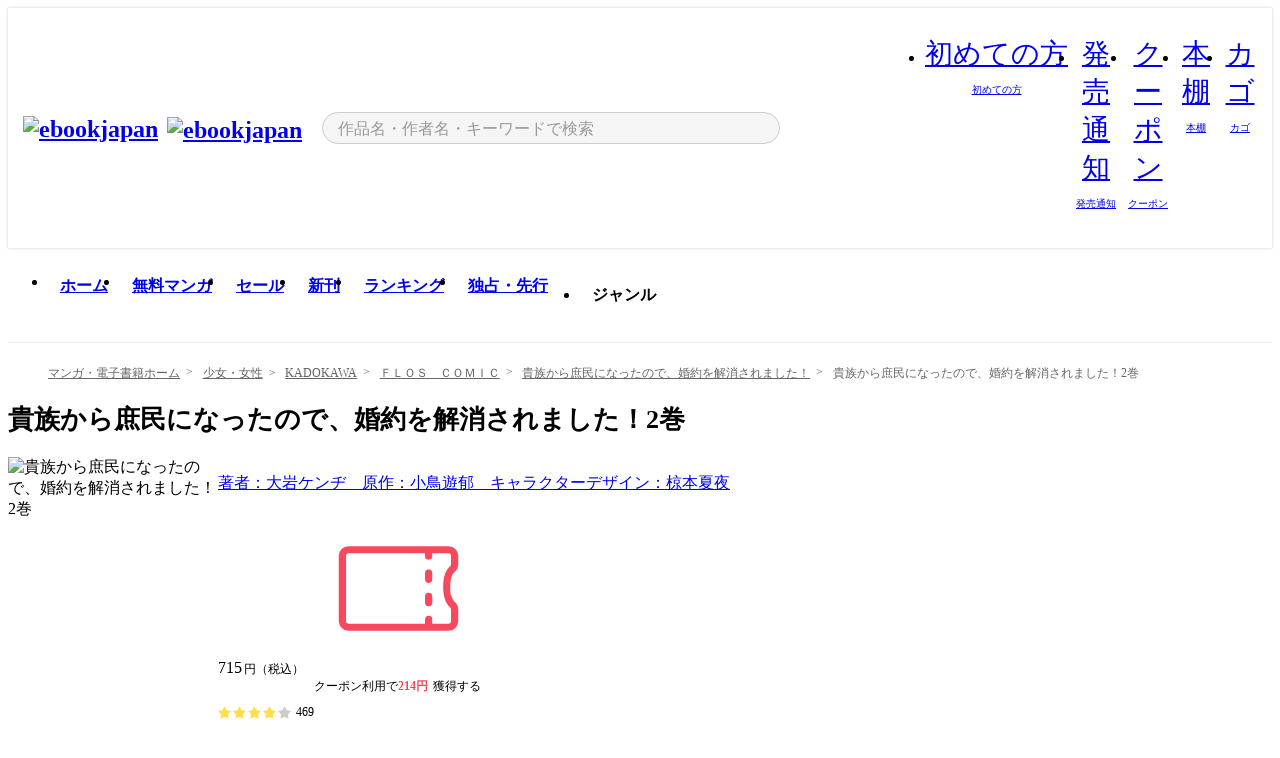

--- FILE ---
content_type: text/html;charset=utf-8
request_url: https://ebookjapan.yahoo.co.jp/books/611550/A002588980/
body_size: 51931
content:
<!DOCTYPE html><html  lang="ja"><head><meta charset="utf-8">
<meta id="viewport" name="viewport" content="width=device-width, initial-scale=1, minimum-scale=1, user-scalable=no, viewport-fit=cover">
<title>貴族から庶民になったので、婚約を解消されました！2巻 (ＦＬＯＳ　ＣＯＭＩＣ) - 著者：大岩ケンヂ　原作：小鳥遊郁　キャラクターデザイン：椋本夏夜 - 無料漫画・試し読み！電子書籍通販 ebookjapan</title>
<link nonce="kS+yK6k/Qsual5+UDKs77GJl" rel="preconnect" href="https://mempf.yahoo.co.jp">
<script nonce="kS+yK6k/Qsual5+UDKs77GJl" src="https://s.yimg.jp/images/mempf/service/2_3_0/mempf.js" type="text/javascript"></script>
<link nonce="kS+yK6k/Qsual5+UDKs77GJl" rel="stylesheet" href="/assets/common/css/common.css">
<link nonce="kS+yK6k/Qsual5+UDKs77GJl" rel="stylesheet" href="/assets/desktop/css/common.css">
<link nonce="kS+yK6k/Qsual5+UDKs77GJl" rel="stylesheet" href="/assets/desktop/css/resets.min.css">
<style nonce="kS+yK6k/Qsual5+UDKs77GJl">@keyframes right-to-left__slideIn-27b25c60{0%{opacity:0;transform:translate(80px)}to{opacity:1;transform:translate(0)}}@keyframes left-to-right__slideOut-27b25c60{0%{opacity:1;transform:translate(0)}to{opacity:0;transform:translate(80px)}}@keyframes slideUp-27b25c60{0%{opacity:0;transform:translateY(100%)}to{opacity:1;transform:translateY(0)}}@keyframes slideDown-27b25c60{0%{opacity:1;transform:translateY(0)}to{opacity:0;transform:translateY(100%)}}@keyframes fadeIn-27b25c60{0%{opacity:0}to{opacity:1}}@keyframes fadeOut-27b25c60{0%{opacity:1}to{opacity:0}}@keyframes loading-27b25c60{0%{transform:rotate(0)}to{transform:rotate(1turn)}}@keyframes skeleton-screen-27b25c60{0%{transform:translate(-100%)}to{transform:translate(100%)}}@keyframes alert-box-27b25c60{0%{opacity:0}10%{opacity:1}70%{opacity:1}to{opacity:0}}@keyframes btn-text-color__change-27b25c60{0%{color:transparent}65%{color:transparent}80%{color:#999}to{color:#999}}@keyframes checkicon__slideIn-27b25c60{to{transform:translate(100%)}}@keyframes checkicon__fadeIn-27b25c60{0%{opacity:1}70%{opacity:1}to{opacity:0}}@keyframes checkbox__fadeOut-27b25c60{0%{opacity:1}70%{opacity:0}to{opacity:0}}@keyframes rotate-stamp-27b25c60{0%{opacity:0;transform:scale(5) rotate(45deg)}50%{opacity:0;transform:scale(5) rotate(45deg)}90%{opacity:1;transform:scale(1) rotate(0)}95%{transform:scale(1.1)}to{transform:scale(1)}}@keyframes review-mission-reward-27b25c60{0%{opacity:0;transform:scale(0)}80%{opacity:1;transform:scale(1)}85%{transform:scale(1.1)}90%{transform:scale(1)}95%{transform:scale(1.1)}to{transform:scale(1)}}@keyframes bar-chart-progress-27b25c60{0%{width:0}to{width:100%}}@keyframes review-mission-stamp-27b25c60{0%{opacity:0;transform:scale(5) rotate(45deg)}50%{opacity:0;transform:scale(5) rotate(45deg)}90%{opacity:1;transform:scale(1) rotate(0)}95%{transform:scale(1.1)}to{transform:scale(1)}}@keyframes extra-lp-tap-icon-27b25c60{0%{transform:scale(1)}50%{transform:scale(1.2)}to{transform:scale(1)}}@keyframes extra-lp-over-circle-27b25c60{0%{transform:scale(0)}to{transform:scale(1)}}@keyframes extra-lp-tutorial-27b25c60{0%{opacity:1}to{opacity:0}}.page-error[data-v-27b25c60]{padding:20px 0 40px}.page-error__container[data-v-27b25c60]{margin:0 auto;padding:0 10px;width:1010px}.page-error--sp .page-error__container[data-v-27b25c60]{max-width:480px;padding:0;width:auto}.page-error--sp .contents-error[data-v-27b25c60]{padding:0 16px}.page-error .contents-error__code[data-v-27b25c60]{color:#999;font-size:50px}.page-error .contents-error__message[data-v-27b25c60]{line-height:1.7;margin-top:25px;white-space:pre-wrap}.page-error .return-top[data-v-27b25c60]{margin-top:25px;text-align:center}.page-error .return-top__btn[data-v-27b25c60]{display:inline-block}.page-error__recommend[data-v-27b25c60]{margin-top:40px}</style>
<style nonce="kS+yK6k/Qsual5+UDKs77GJl">@keyframes right-to-left__slideIn-2a35e79c{0%{opacity:0;transform:translate(80px)}to{opacity:1;transform:translate(0)}}@keyframes left-to-right__slideOut-2a35e79c{0%{opacity:1;transform:translate(0)}to{opacity:0;transform:translate(80px)}}@keyframes slideUp-2a35e79c{0%{opacity:0;transform:translateY(100%)}to{opacity:1;transform:translateY(0)}}@keyframes slideDown-2a35e79c{0%{opacity:1;transform:translateY(0)}to{opacity:0;transform:translateY(100%)}}@keyframes fadeIn-2a35e79c{0%{opacity:0}to{opacity:1}}@keyframes fadeOut-2a35e79c{0%{opacity:1}to{opacity:0}}@keyframes loading-2a35e79c{0%{transform:rotate(0)}to{transform:rotate(1turn)}}@keyframes skeleton-screen-2a35e79c{0%{transform:translate(-100%)}to{transform:translate(100%)}}@keyframes alert-box-2a35e79c{0%{opacity:0}10%{opacity:1}70%{opacity:1}to{opacity:0}}@keyframes btn-text-color__change-2a35e79c{0%{color:transparent}65%{color:transparent}80%{color:#999}to{color:#999}}@keyframes checkicon__slideIn-2a35e79c{to{transform:translate(100%)}}@keyframes checkicon__fadeIn-2a35e79c{0%{opacity:1}70%{opacity:1}to{opacity:0}}@keyframes checkbox__fadeOut-2a35e79c{0%{opacity:1}70%{opacity:0}to{opacity:0}}@keyframes rotate-stamp-2a35e79c{0%{opacity:0;transform:scale(5) rotate(45deg)}50%{opacity:0;transform:scale(5) rotate(45deg)}90%{opacity:1;transform:scale(1) rotate(0)}95%{transform:scale(1.1)}to{transform:scale(1)}}@keyframes review-mission-reward-2a35e79c{0%{opacity:0;transform:scale(0)}80%{opacity:1;transform:scale(1)}85%{transform:scale(1.1)}90%{transform:scale(1)}95%{transform:scale(1.1)}to{transform:scale(1)}}@keyframes bar-chart-progress-2a35e79c{0%{width:0}to{width:100%}}@keyframes review-mission-stamp-2a35e79c{0%{opacity:0;transform:scale(5) rotate(45deg)}50%{opacity:0;transform:scale(5) rotate(45deg)}90%{opacity:1;transform:scale(1) rotate(0)}95%{transform:scale(1.1)}to{transform:scale(1)}}@keyframes extra-lp-tap-icon-2a35e79c{0%{transform:scale(1)}50%{transform:scale(1.2)}to{transform:scale(1)}}@keyframes extra-lp-over-circle-2a35e79c{0%{transform:scale(0)}to{transform:scale(1)}}@keyframes extra-lp-tutorial-2a35e79c{0%{opacity:1}to{opacity:0}}.page-book[data-v-2a35e79c]{color:#000;padding-top:0}.page-book__breadcrumb[data-v-2a35e79c]{margin:20px 0}.page-book__main[data-v-2a35e79c]{margin-bottom:40px}.page-book__features[data-v-2a35e79c],.page-book__recommend[data-v-2a35e79c],.page-book__reserve[data-v-2a35e79c],.page-book__review[data-v-2a35e79c],.page-book__sub-content[data-v-2a35e79c]{margin:40px 0}.page-book__recommend[data-v-2a35e79c]{padding-bottom:0}.page-book__features[data-v-2a35e79c]:last-child{margin-bottom:40px}.page-book__loading[data-v-2a35e79c]{margin:40px auto}.page-book .floating-banner-block[data-v-2a35e79c]{align-items:end;bottom:40px;display:flex;flex-direction:column;position:fixed;right:300px;z-index:55}.page-book .floating-banner-block__item[data-v-2a35e79c]{animation:right-to-left__slideIn-2a35e79c .8s}.page-book .floating-banner-block__item+.floating-banner-block__item[data-v-2a35e79c]{margin-top:20px}@media (max-width:1140px){.page-book .floating-banner-block[data-v-2a35e79c]{right:40px}}</style>
<style nonce="kS+yK6k/Qsual5+UDKs77GJl">@keyframes right-to-left__slideIn-9afd606d{0%{opacity:0;transform:translate(80px)}to{opacity:1;transform:translate(0)}}@keyframes left-to-right__slideOut-9afd606d{0%{opacity:1;transform:translate(0)}to{opacity:0;transform:translate(80px)}}@keyframes slideUp-9afd606d{0%{opacity:0;transform:translateY(100%)}to{opacity:1;transform:translateY(0)}}@keyframes slideDown-9afd606d{0%{opacity:1;transform:translateY(0)}to{opacity:0;transform:translateY(100%)}}@keyframes fadeIn-9afd606d{0%{opacity:0}to{opacity:1}}@keyframes fadeOut-9afd606d{0%{opacity:1}to{opacity:0}}@keyframes loading-9afd606d{0%{transform:rotate(0)}to{transform:rotate(1turn)}}@keyframes skeleton-screen-9afd606d{0%{transform:translate(-100%)}to{transform:translate(100%)}}@keyframes alert-box-9afd606d{0%{opacity:0}10%{opacity:1}70%{opacity:1}to{opacity:0}}@keyframes btn-text-color__change-9afd606d{0%{color:transparent}65%{color:transparent}80%{color:#999}to{color:#999}}@keyframes checkicon__slideIn-9afd606d{to{transform:translate(100%)}}@keyframes checkicon__fadeIn-9afd606d{0%{opacity:1}70%{opacity:1}to{opacity:0}}@keyframes checkbox__fadeOut-9afd606d{0%{opacity:1}70%{opacity:0}to{opacity:0}}@keyframes rotate-stamp-9afd606d{0%{opacity:0;transform:scale(5) rotate(45deg)}50%{opacity:0;transform:scale(5) rotate(45deg)}90%{opacity:1;transform:scale(1) rotate(0)}95%{transform:scale(1.1)}to{transform:scale(1)}}@keyframes review-mission-reward-9afd606d{0%{opacity:0;transform:scale(0)}80%{opacity:1;transform:scale(1)}85%{transform:scale(1.1)}90%{transform:scale(1)}95%{transform:scale(1.1)}to{transform:scale(1)}}@keyframes bar-chart-progress-9afd606d{0%{width:0}to{width:100%}}@keyframes review-mission-stamp-9afd606d{0%{opacity:0;transform:scale(5) rotate(45deg)}50%{opacity:0;transform:scale(5) rotate(45deg)}90%{opacity:1;transform:scale(1) rotate(0)}95%{transform:scale(1.1)}to{transform:scale(1)}}@keyframes extra-lp-tap-icon-9afd606d{0%{transform:scale(1)}50%{transform:scale(1.2)}to{transform:scale(1)}}@keyframes extra-lp-over-circle-9afd606d{0%{transform:scale(0)}to{transform:scale(1)}}@keyframes extra-lp-tutorial-9afd606d{0%{opacity:1}to{opacity:0}}.header-notice[data-v-9afd606d]{background:#f5f5f5;border-bottom:1px solid #eee;min-width:1010px}.header-notice__link[data-v-9afd606d]{display:block;font-size:13px;font-weight:600;padding:15px}.header-notice__link+.header-notice__link[data-v-9afd606d]{border-top:1px solid #eee}.header-notice__link .icon[data-v-9afd606d]{font-size:14px;margin-left:10px}</style>
<style nonce="kS+yK6k/Qsual5+UDKs77GJl">@keyframes right-to-left__slideIn-b070a9ac{0%{opacity:0;transform:translate(80px)}to{opacity:1;transform:translate(0)}}@keyframes left-to-right__slideOut-b070a9ac{0%{opacity:1;transform:translate(0)}to{opacity:0;transform:translate(80px)}}@keyframes slideUp-b070a9ac{0%{opacity:0;transform:translateY(100%)}to{opacity:1;transform:translateY(0)}}@keyframes slideDown-b070a9ac{0%{opacity:1;transform:translateY(0)}to{opacity:0;transform:translateY(100%)}}@keyframes fadeIn-b070a9ac{0%{opacity:0}to{opacity:1}}@keyframes fadeOut-b070a9ac{0%{opacity:1}to{opacity:0}}@keyframes loading-b070a9ac{0%{transform:rotate(0)}to{transform:rotate(1turn)}}@keyframes skeleton-screen-b070a9ac{0%{transform:translate(-100%)}to{transform:translate(100%)}}@keyframes alert-box-b070a9ac{0%{opacity:0}10%{opacity:1}70%{opacity:1}to{opacity:0}}@keyframes btn-text-color__change-b070a9ac{0%{color:transparent}65%{color:transparent}80%{color:#999}to{color:#999}}@keyframes checkicon__slideIn-b070a9ac{to{transform:translate(100%)}}@keyframes checkicon__fadeIn-b070a9ac{0%{opacity:1}70%{opacity:1}to{opacity:0}}@keyframes checkbox__fadeOut-b070a9ac{0%{opacity:1}70%{opacity:0}to{opacity:0}}@keyframes rotate-stamp-b070a9ac{0%{opacity:0;transform:scale(5) rotate(45deg)}50%{opacity:0;transform:scale(5) rotate(45deg)}90%{opacity:1;transform:scale(1) rotate(0)}95%{transform:scale(1.1)}to{transform:scale(1)}}@keyframes review-mission-reward-b070a9ac{0%{opacity:0;transform:scale(0)}80%{opacity:1;transform:scale(1)}85%{transform:scale(1.1)}90%{transform:scale(1)}95%{transform:scale(1.1)}to{transform:scale(1)}}@keyframes bar-chart-progress-b070a9ac{0%{width:0}to{width:100%}}@keyframes review-mission-stamp-b070a9ac{0%{opacity:0;transform:scale(5) rotate(45deg)}50%{opacity:0;transform:scale(5) rotate(45deg)}90%{opacity:1;transform:scale(1) rotate(0)}95%{transform:scale(1.1)}to{transform:scale(1)}}@keyframes extra-lp-tap-icon-b070a9ac{0%{transform:scale(1)}50%{transform:scale(1.2)}to{transform:scale(1)}}@keyframes extra-lp-over-circle-b070a9ac{0%{transform:scale(0)}to{transform:scale(1)}}@keyframes extra-lp-tutorial-b070a9ac{0%{opacity:1}to{opacity:0}}.header[data-v-b070a9ac]{min-width:1010px}.header .header-contents[data-v-b070a9ac]{align-items:center;background-color:#fff;box-shadow:0 0 3px #0003;display:flex;min-width:1010px;padding:11px 15px}.header .header-contents .ebook[data-v-b070a9ac],.header .header-contents__shortcut[data-v-b070a9ac]{flex:0 0 auto}.header .header-contents__search[data-v-b070a9ac]{flex:1 0 auto;margin:0 20px}.header .header-contents__shortcut[data-v-b070a9ac]{display:flex}.header .header-contents .shortcut-item[data-v-b070a9ac]{margin-right:10px;position:relative;text-align:center}.header .header-contents .shortcut-item[data-v-b070a9ac]:last-child{margin-right:0}.header .header-contents .shortcut-item--hide[data-v-b070a9ac]{margin-right:7px;width:auto}@media screen and (max-width:1010px){.header .header-contents .shortcut-item--hide[data-v-b070a9ac]{display:none}}.header .header-contents .shortcut-item--large[data-v-b070a9ac]{width:42px}.header .header-contents .shortcut-item--medium[data-v-b070a9ac]{width:34px}.header .header-contents .shortcut-item .icon[data-v-b070a9ac]{font-size:28px;position:relative}.header .header-contents .shortcut-item__badge[data-v-b070a9ac]{background-color:#f8485e;border:1px solid #fff;border-radius:50%;display:inline-block;height:8px;position:absolute;right:0;top:0;width:8px}.header .header-contents .shortcut-item__text[data-v-b070a9ac]{font-size:10px}.header .header-contents .shortcut-item__link[data-v-b070a9ac]:hover{color:#f8485e;opacity:1}.header .header-contents .shortcut-item__link:hover .font-beginner-size28-pc[data-v-b070a9ac]:before{content:url("data:image/svg+xml;charset=utf8,%3Csvg viewBox='0 0 28 28' fill='none' xmlns='http://www.w3.org/2000/svg'%3E%3Cpath d='M20.5947 6.0157C20.5947 5.72118 20.2569 5.54814 20.0156 5.72859L14.002 10.2559L7.97949 5.72761C7.74335 5.54978 7.40137 5.72038 7.40137 6.0157V16.8819C7.40137 17.2563 7.57598 17.609 7.875 17.8341L13.7822 22.2774C13.9131 22.3755 14.0889 22.3726 14.2119 22.2794L14.2139 22.2774L20.1201 17.8341C20.4194 17.609 20.5947 17.2565 20.5947 16.8819V6.0157ZM21.8955 16.8819C21.8955 17.6632 21.5294 18.4014 20.9023 18.8731L14.9951 23.3165L14.9941 23.3155C14.4041 23.7614 13.5906 23.7597 13.001 23.3175L7.09375 18.8731C6.46669 18.4014 6.10059 17.6632 6.10059 16.8819V6.0157C6.10059 4.647 7.66883 3.86676 8.76074 4.68855L14.001 8.62898L19.2354 4.68855L19.2363 4.68757C20.3313 3.86808 21.8955 4.6461 21.8955 6.0157V16.8819Z' fill='%23f8485e'/%3E%3Cpath d='M14.0021 22.9977C14.3219 22.9977 14.5432 22.846 14.6088 22.7928L20.5154 18.3494C20.9786 18.001 21.2492 17.4559 21.2492 16.8779V6.01146C21.2492 5.17937 20.2982 4.70388 19.6301 5.20396L13.998 9.43823V22.9936L14.0021 22.9977Z' fill='%23f8485e'/%3E%3C/svg%3E")}.header .header-contents .shortcut-item__link:hover .font-notice-size28-pc[data-v-b070a9ac]:before{content:url("data:image/svg+xml;charset=utf8,%3Csvg viewBox='0 0 28 28' fill='none' xmlns='http://www.w3.org/2000/svg'%3E%3Cpath fill-rule='evenodd' clip-rule='evenodd' d='M11.1571 5.8957C11.6204 4.78146 12.7067 3.98511 14.0001 3.98511C15.2888 3.98511 16.3873 4.77755 16.846 5.89686C20.1108 6.93805 21.7401 9.7771 21.7401 12.9051V15.6465L22.4683 17.5756C23.1574 19.409 21.8059 21.3751 19.8401 21.3751H8.16013C6.19435 21.3751 4.84254 19.4098 5.53169 17.5764L6.26013 15.6465V12.9051C6.26013 9.78737 7.87993 6.9369 11.1571 5.8957ZM14.0001 5.28511C13.1865 5.28511 12.5011 5.83658 12.2858 6.60127C12.2239 6.82128 12.0509 6.99259 11.8303 7.05243C8.99068 7.82281 7.56013 10.1666 7.56013 12.9051V15.7651C7.56013 15.8435 7.54594 15.9213 7.51825 15.9946L6.74856 18.0338C6.74854 18.0339 6.74859 18.0337 6.74856 18.0338C6.37791 19.0204 7.10599 20.0751 8.16013 20.0751H19.8401C20.8942 20.0751 21.6223 19.0208 21.2519 18.0343C21.2518 18.0341 21.2519 18.0345 21.2519 18.0343L20.482 15.9946C20.4543 15.9213 20.4401 15.8435 20.4401 15.7651V12.9051C20.4401 10.1584 19.001 7.8229 16.1694 7.0523C15.9471 6.99177 15.7733 6.81802 15.7129 6.59562C15.5075 5.84004 14.818 5.28511 14.0001 5.28511Z' fill='%23f8485e'/%3E%3Cpath fill-rule='evenodd' clip-rule='evenodd' d='M10.6904 21.025C10.6904 20.666 10.9814 20.375 11.3404 20.375H16.6604C17.0194 20.375 17.3104 20.666 17.3104 21.025C17.3104 21.8961 16.9627 22.7445 16.3354 23.3592C15.7149 23.9673 14.872 24.315 14.0004 24.315C13.1288 24.315 12.2859 23.9673 11.6655 23.3592L11.6608 23.3546L11.6608 23.3546C11.0407 22.7345 10.6904 21.8999 10.6904 21.025ZM12.1008 21.675C12.1988 21.9556 12.3603 22.2149 12.5777 22.4331C12.9571 22.8036 13.4731 23.015 14.0004 23.015C14.5288 23.015 15.0459 22.8027 15.4255 22.4308C15.6411 22.2195 15.803 21.9592 15.9012 21.675H12.1008Z' fill='%23f8485e'/%3E%3C/svg%3E")}.header .header-contents .shortcut-item__link:hover .font-coupon-size28-pc[data-v-b070a9ac]:before{content:url("data:image/svg+xml;charset=utf8,%3Csvg viewBox='0 0 28 28' fill='none' xmlns='http://www.w3.org/2000/svg'%3E%3Cpath d='M22.8047 8.34692C22.8045 7.4699 22.0958 6.76196 21.2188 6.76196H13.2246C12.9471 7.6707 12.1019 8.33212 11.1016 8.33228C10.101 8.33228 9.25508 7.67084 8.97754 6.76196H6.78027C5.90338 6.76218 5.19552 7.47004 5.19531 8.34692V19.6526C5.19535 20.5296 5.90328 21.2383 6.78027 21.2385H8.97852C9.25861 20.331 10.0996 19.6711 11.1016 19.6711C12.1034 19.6713 12.9446 20.331 13.2246 21.2385H21.2217C22.0966 21.2412 22.8047 20.534 22.8047 19.6565V8.34692ZM24.1045 19.6565C24.1045 21.2507 22.8152 22.5417 21.2188 22.5374L13.043 22.5383C12.5169 22.5382 12.102 22.1421 12.001 21.6887C11.9072 21.2766 11.5413 20.9721 11.1016 20.9719C10.6615 20.9719 10.2947 21.2772 10.2012 21.6897L10.2002 21.6887C10.0991 22.1421 9.68522 22.5383 9.15918 22.5383H6.77637L6.77246 22.5374C5.1811 22.5329 3.89457 21.245 3.89453 19.6526V8.34692C3.89474 6.75206 5.18542 5.4614 6.78027 5.46118H9.15918C9.68626 5.46118 10.1011 5.85926 10.2012 6.31372C10.2916 6.72305 10.6613 7.03247 11.1016 7.03247C11.5417 7.0323 11.9106 6.72293 12.001 6.31372C12.101 5.85931 12.516 5.4613 13.043 5.46118H21.2188C22.8138 5.46118 24.1043 6.75193 24.1045 8.34692V19.6565Z' fill='%23f8485e'/%3E%3Cpath d='M10.9588 17.2076C11.5096 17.2076 11.9566 16.7606 11.9566 16.2098C11.9566 15.6589 11.5096 15.2119 10.9588 15.2119C10.408 15.2119 9.96094 15.6589 9.96094 16.2098C9.96094 16.7606 10.408 17.2076 10.9588 17.2076Z' fill='%23f8485e'/%3E%3Cpath d='M10.9588 12.4539C11.5096 12.4539 11.9566 12.0069 11.9566 11.4561C11.9566 10.9053 11.5096 10.4583 10.9588 10.4583C10.408 10.4583 9.96094 10.9053 9.96094 11.4561C9.96094 12.0069 10.408 12.4539 10.9588 12.4539Z' fill='%23f8485e'/%3E%3C/svg%3E")}.header .header-contents .shortcut-item__link:hover .font-bookshelf-size28-pc[data-v-b070a9ac]:before{content:url("data:image/svg+xml;charset=utf8,%3Csvg viewBox='0 0 28 28' fill='none' xmlns='http://www.w3.org/2000/svg'%3E%3Cpath fill-rule='evenodd' clip-rule='evenodd' d='M10.7932 6.66719C10.4232 6.66719 10.1232 6.96716 10.1232 7.33719V20.5772C10.1232 20.9472 10.4232 21.2472 10.7932 21.2472H12.8433C13.2133 21.2472 13.5132 20.9472 13.5132 20.5772V7.33719C13.5132 6.96715 13.2133 6.66719 12.8433 6.66719H10.7932ZM8.82324 7.33719C8.82324 6.24919 9.70525 5.36719 10.7932 5.36719H12.8433C13.9313 5.36719 14.8132 6.2492 14.8132 7.33719V20.5772C14.8132 21.6652 13.9313 22.5472 12.8433 22.5472H10.7932C9.70525 22.5472 8.82324 21.6652 8.82324 20.5772V7.33719Z' fill='%23f8485e'/%3E%3Cpath fill-rule='evenodd' clip-rule='evenodd' d='M17.9362 6.7447C17.936 6.74474 17.9363 6.74467 17.9362 6.7447L15.9696 7.39357C15.6221 7.51222 15.4356 7.87796 15.5366 8.22291C15.5365 8.22262 15.5367 8.2232 15.5366 8.22291L19.2973 20.8552C19.4032 21.2184 19.7855 21.416 20.14 21.2998C20.1399 21.2998 20.1401 21.2997 20.14 21.2998L22.1069 20.6508C22.4544 20.5321 22.6409 20.1664 22.5399 19.8215C22.5398 19.8212 22.54 19.8218 22.5399 19.8215L18.7792 7.18919C18.6733 6.82595 18.2906 6.62842 17.9362 6.7447ZM20.0267 6.82326C19.7119 5.74783 18.5752 5.16637 17.5304 5.50966L15.5596 6.15992L15.555 6.16145C14.544 6.50339 13.9914 7.57643 14.2897 8.59059L18.0493 21.2192C18.0494 21.2198 18.0496 21.2204 18.0498 21.221C18.3646 22.2965 19.5013 22.878 20.5462 22.5347L22.5169 21.8844L22.5215 21.8829C23.5325 21.541 24.0851 20.4679 23.7868 19.4538L20.0272 6.82518C20.0271 6.82454 20.0269 6.8239 20.0267 6.82326Z' fill='%23f8485e'/%3E%3Cpath fill-rule='evenodd' clip-rule='evenodd' d='M6.1028 6.66719C5.73278 6.66719 5.43281 6.96715 5.43281 7.33719V20.5772C5.43281 20.9472 5.73278 21.2472 6.1028 21.2472H8.15281C8.52283 21.2472 8.8228 20.9472 8.8228 20.5772V7.33719C8.8228 6.96715 8.52283 6.66719 8.15281 6.66719H6.1028ZM4.13281 7.33719C4.13281 6.2492 5.0148 5.36719 6.1028 5.36719H8.15281C9.24082 5.36719 10.1228 6.2492 10.1228 7.33719V20.5772C10.1228 21.6652 9.24081 22.5472 8.15281 22.5472H6.1028C5.0148 22.5472 4.13281 21.6652 4.13281 20.5772V7.33719Z' fill='%23f8485e'/%3E%3C/svg%3E")}.header .header-contents .shortcut-item__link:hover .font-basket-v1[data-v-b070a9ac]:before{content:url("data:image/svg+xml;charset=utf8,%3Csvg viewBox='0 0 14 14' fill='none' xmlns='http://www.w3.org/2000/svg'%3E%3Cpath d='M12.1765 4.1685H9.5375C9.345 3.038 8.281 2.1665 7 2.1665C5.719 2.1665 4.655 3.0345 4.4625 4.1685H1.8235C1.6555 4.1685 1.5155 4.305 1.5155 4.4765C1.5155 4.648 1.652 4.7845 1.8235 4.7845H2.093L2.7475 10.381C2.8455 11.2105 3.5455 11.8335 4.3785 11.8335H9.6215C10.4545 11.8335 11.158 11.2105 11.2525 10.381L11.907 4.7845H12.1765C12.3445 4.7845 12.4845 4.648 12.4845 4.4765C12.4845 4.305 12.348 4.1685 12.1765 4.1685ZM7 2.7825C7.9415 2.7825 8.729 3.3775 8.9145 4.172H5.082C5.271 3.381 6.0585 2.7825 6.9965 2.7825H7ZM10.647 10.3075C10.5875 10.8255 10.1465 11.2175 9.625 11.2175H4.382C3.8605 11.2175 3.4195 10.8255 3.36 10.3075L2.716 4.7845H4.4345V5.8975C4.4345 6.0655 4.571 6.2055 4.7425 6.2055C4.914 6.2055 5.0505 6.069 5.0505 5.8975V4.7845H8.967V5.8975C8.967 6.0655 9.1035 6.2055 9.275 6.2055C9.4465 6.2055 9.583 6.069 9.583 5.8975V4.7845H11.305L10.661 10.3075H10.647Z' fill='%23f8485e'/%3E%3C/svg%3E")}</style>
<style nonce="kS+yK6k/Qsual5+UDKs77GJl">@keyframes right-to-left__slideIn-9e07c246{0%{opacity:0;transform:translate(80px)}to{opacity:1;transform:translate(0)}}@keyframes left-to-right__slideOut-9e07c246{0%{opacity:1;transform:translate(0)}to{opacity:0;transform:translate(80px)}}@keyframes slideUp-9e07c246{0%{opacity:0;transform:translateY(100%)}to{opacity:1;transform:translateY(0)}}@keyframes slideDown-9e07c246{0%{opacity:1;transform:translateY(0)}to{opacity:0;transform:translateY(100%)}}@keyframes fadeIn-9e07c246{0%{opacity:0}to{opacity:1}}@keyframes fadeOut-9e07c246{0%{opacity:1}to{opacity:0}}@keyframes loading-9e07c246{0%{transform:rotate(0)}to{transform:rotate(1turn)}}@keyframes skeleton-screen-9e07c246{0%{transform:translate(-100%)}to{transform:translate(100%)}}@keyframes alert-box-9e07c246{0%{opacity:0}10%{opacity:1}70%{opacity:1}to{opacity:0}}@keyframes btn-text-color__change-9e07c246{0%{color:transparent}65%{color:transparent}80%{color:#999}to{color:#999}}@keyframes checkicon__slideIn-9e07c246{to{transform:translate(100%)}}@keyframes checkicon__fadeIn-9e07c246{0%{opacity:1}70%{opacity:1}to{opacity:0}}@keyframes checkbox__fadeOut-9e07c246{0%{opacity:1}70%{opacity:0}to{opacity:0}}@keyframes rotate-stamp-9e07c246{0%{opacity:0;transform:scale(5) rotate(45deg)}50%{opacity:0;transform:scale(5) rotate(45deg)}90%{opacity:1;transform:scale(1) rotate(0)}95%{transform:scale(1.1)}to{transform:scale(1)}}@keyframes review-mission-reward-9e07c246{0%{opacity:0;transform:scale(0)}80%{opacity:1;transform:scale(1)}85%{transform:scale(1.1)}90%{transform:scale(1)}95%{transform:scale(1.1)}to{transform:scale(1)}}@keyframes bar-chart-progress-9e07c246{0%{width:0}to{width:100%}}@keyframes review-mission-stamp-9e07c246{0%{opacity:0;transform:scale(5) rotate(45deg)}50%{opacity:0;transform:scale(5) rotate(45deg)}90%{opacity:1;transform:scale(1) rotate(0)}95%{transform:scale(1.1)}to{transform:scale(1)}}@keyframes extra-lp-tap-icon-9e07c246{0%{transform:scale(1)}50%{transform:scale(1.2)}to{transform:scale(1)}}@keyframes extra-lp-over-circle-9e07c246{0%{transform:scale(0)}to{transform:scale(1)}}@keyframes extra-lp-tutorial-9e07c246{0%{opacity:1}to{opacity:0}}.sitelogo[data-v-9e07c246]{align-items:center;display:flex}.sitelogo__link[data-v-9e07c246]:hover{opacity:1}.sitelogo__item[data-v-9e07c246]{height:37px;margin-top:3px}.sitelogo__catch[data-v-9e07c246]{height:auto;margin-left:15px;width:120px}.sitelogo__link--special[data-v-9e07c246]{align-items:center;display:flex;height:100%;justify-content:center;padding:8.5px 0 5.5px 9px}.sitelogo__balloon[data-v-9e07c246]{height:26px}</style>
<style nonce="kS+yK6k/Qsual5+UDKs77GJl">@charset "UTF-8";@keyframes right-to-left__slideIn-9b1d59e9{0%{opacity:0;transform:translate(80px)}to{opacity:1;transform:translate(0)}}@keyframes left-to-right__slideOut-9b1d59e9{0%{opacity:1;transform:translate(0)}to{opacity:0;transform:translate(80px)}}@keyframes slideUp-9b1d59e9{0%{opacity:0;transform:translateY(100%)}to{opacity:1;transform:translateY(0)}}@keyframes slideDown-9b1d59e9{0%{opacity:1;transform:translateY(0)}to{opacity:0;transform:translateY(100%)}}@keyframes fadeIn-9b1d59e9{0%{opacity:0}to{opacity:1}}@keyframes fadeOut-9b1d59e9{0%{opacity:1}to{opacity:0}}@keyframes loading-9b1d59e9{0%{transform:rotate(0)}to{transform:rotate(1turn)}}@keyframes skeleton-screen-9b1d59e9{0%{transform:translate(-100%)}to{transform:translate(100%)}}@keyframes alert-box-9b1d59e9{0%{opacity:0}10%{opacity:1}70%{opacity:1}to{opacity:0}}@keyframes btn-text-color__change-9b1d59e9{0%{color:transparent}65%{color:transparent}80%{color:#999}to{color:#999}}@keyframes checkicon__slideIn-9b1d59e9{to{transform:translate(100%)}}@keyframes checkicon__fadeIn-9b1d59e9{0%{opacity:1}70%{opacity:1}to{opacity:0}}@keyframes checkbox__fadeOut-9b1d59e9{0%{opacity:1}70%{opacity:0}to{opacity:0}}@keyframes rotate-stamp-9b1d59e9{0%{opacity:0;transform:scale(5) rotate(45deg)}50%{opacity:0;transform:scale(5) rotate(45deg)}90%{opacity:1;transform:scale(1) rotate(0)}95%{transform:scale(1.1)}to{transform:scale(1)}}@keyframes review-mission-reward-9b1d59e9{0%{opacity:0;transform:scale(0)}80%{opacity:1;transform:scale(1)}85%{transform:scale(1.1)}90%{transform:scale(1)}95%{transform:scale(1.1)}to{transform:scale(1)}}@keyframes bar-chart-progress-9b1d59e9{0%{width:0}to{width:100%}}@keyframes review-mission-stamp-9b1d59e9{0%{opacity:0;transform:scale(5) rotate(45deg)}50%{opacity:0;transform:scale(5) rotate(45deg)}90%{opacity:1;transform:scale(1) rotate(0)}95%{transform:scale(1.1)}to{transform:scale(1)}}@keyframes extra-lp-tap-icon-9b1d59e9{0%{transform:scale(1)}50%{transform:scale(1.2)}to{transform:scale(1)}}@keyframes extra-lp-over-circle-9b1d59e9{0%{transform:scale(0)}to{transform:scale(1)}}@keyframes extra-lp-tutorial-9b1d59e9{0%{opacity:1}to{opacity:0}}.search-form[data-v-9b1d59e9]{align-items:center;display:flex}.search-form__contents[data-v-9b1d59e9]{max-width:500px;position:relative;width:100%}.search-form .search-box[data-v-9b1d59e9]{align-items:center;background-color:#f5f5f5;border:1px solid #ccc;border-radius:99px;display:flex;padding:0 10px}.search-form .search-box input[type=search][data-v-9b1d59e9]::-webkit-search-cancel-button,.search-form .search-box input[type=search][data-v-9b1d59e9]::-webkit-search-decoration,.search-form .search-box input[type=search][data-v-9b1d59e9]::-webkit-search-results-button,.search-form .search-box input[type=search][data-v-9b1d59e9]::-webkit-search-results-decoration{display:none}.search-form .search-box__form[data-v-9b1d59e9]{flex:1;height:100%}.search-form .search-box__input[data-v-9b1d59e9]{-webkit-appearance:none;-moz-appearance:none;appearance:none;background-color:transparent;border:none;caret-color:#f8485e;color:#000;font-family:system-ui,Hiragino Kaku Gothic ProN,ヒラギノ角ゴ Pro W3,Hiragino Sans,Meiryo,メイリオ,Osaka,sans-serif;font-feature-settings:"palt" on,"pkna" on;font-size:inherit;height:30px;outline:0;padding:0 5px;width:100%}.search-form .search-box__input[data-v-9b1d59e9]::-moz-placeholder{color:#999}.search-form .search-box__input[data-v-9b1d59e9]::placeholder{color:#999}.search-form .search-box .font-search[data-v-9b1d59e9]{flex-shrink:0;font-size:22px}.search-form .search-box .font-clear[data-v-9b1d59e9]{cursor:pointer;flex-shrink:0}@media (hover:hover){.search-form .search-box .font-clear[data-v-9b1d59e9]:hover{opacity:.7}}.search-form .suggest[data-v-9b1d59e9]{background-color:#fff;border:1px solid #ccc;border-top:1.5px solid #000;left:50%;overflow:hidden;padding-top:10px;position:absolute;transform:translate(-50%);width:calc(100% - 30px);z-index:75}.search-form .suggest__inner[data-v-9b1d59e9]{margin-bottom:10px}.search-form .suggest .suggest-item[data-v-9b1d59e9],.search-form .suggest__heading[data-v-9b1d59e9]{padding:8px 20px}.search-form .suggest__heading[data-v-9b1d59e9]{font-weight:600}.search-form .suggest .suggest-item[data-v-9b1d59e9]{cursor:pointer}.search-form .suggest .suggest-item--selected[data-v-9b1d59e9],.search-form .suggest .suggest-item[data-v-9b1d59e9]:hover{box-shadow:0 0 3px #0000004d}.search-form .suggest .suggest-item--selected .suggest-item__text[data-v-9b1d59e9],.search-form .suggest .suggest-item:hover .suggest-item__text[data-v-9b1d59e9]{font-weight:600}.search-form .suggest .suggest-item--history[data-v-9b1d59e9]{padding-right:50px;position:relative}.search-form .suggest .suggest-item--history .icon[data-v-9b1d59e9]{cursor:pointer;font-size:16px;position:absolute;right:21px;top:50%;transform:translateY(-50%)}.search-form .suggest .suggest-item--history .icon[data-v-9b1d59e9]:hover{opacity:.7}.search-form .suggest__container[data-v-9b1d59e9]{overflow-x:scroll;padding:5px 20px 10px}.search-form .suggest .recommend-books[data-v-9b1d59e9]{display:inline-flex;flex-wrap:nowrap}.search-form .suggest .recommend-books__item[data-v-9b1d59e9]{margin:auto 0;width:90px}.search-form .suggest .recommend-books__item+.recommend-books__item[data-v-9b1d59e9]{margin-left:10px}.search-form .suggest .recommend-books .book-item[data-v-9b1d59e9],.search-form .suggest .recommend-books .book-item[data-v-9b1d59e9]:hover{transition:opacity .15s}.search-form .suggest .recommend-books .book-item[data-v-9b1d59e9]{display:block}.search-form .suggest .recommend-books .book-item img[data-v-9b1d59e9]{border:1px solid #eee;max-width:100%}.search-form__btn[data-v-9b1d59e9]{flex-shrink:0;margin-left:13px}</style>
<style nonce="kS+yK6k/Qsual5+UDKs77GJl">@keyframes right-to-left__slideIn-3634735c{0%{opacity:0;transform:translate(80px)}to{opacity:1;transform:translate(0)}}@keyframes left-to-right__slideOut-3634735c{0%{opacity:1;transform:translate(0)}to{opacity:0;transform:translate(80px)}}@keyframes slideUp-3634735c{0%{opacity:0;transform:translateY(100%)}to{opacity:1;transform:translateY(0)}}@keyframes slideDown-3634735c{0%{opacity:1;transform:translateY(0)}to{opacity:0;transform:translateY(100%)}}@keyframes fadeIn-3634735c{0%{opacity:0}to{opacity:1}}@keyframes fadeOut-3634735c{0%{opacity:1}to{opacity:0}}@keyframes loading-3634735c{0%{transform:rotate(0)}to{transform:rotate(1turn)}}@keyframes skeleton-screen-3634735c{0%{transform:translate(-100%)}to{transform:translate(100%)}}@keyframes alert-box-3634735c{0%{opacity:0}10%{opacity:1}70%{opacity:1}to{opacity:0}}@keyframes btn-text-color__change-3634735c{0%{color:transparent}65%{color:transparent}80%{color:#999}to{color:#999}}@keyframes checkicon__slideIn-3634735c{to{transform:translate(100%)}}@keyframes checkicon__fadeIn-3634735c{0%{opacity:1}70%{opacity:1}to{opacity:0}}@keyframes checkbox__fadeOut-3634735c{0%{opacity:1}70%{opacity:0}to{opacity:0}}@keyframes rotate-stamp-3634735c{0%{opacity:0;transform:scale(5) rotate(45deg)}50%{opacity:0;transform:scale(5) rotate(45deg)}90%{opacity:1;transform:scale(1) rotate(0)}95%{transform:scale(1.1)}to{transform:scale(1)}}@keyframes review-mission-reward-3634735c{0%{opacity:0;transform:scale(0)}80%{opacity:1;transform:scale(1)}85%{transform:scale(1.1)}90%{transform:scale(1)}95%{transform:scale(1.1)}to{transform:scale(1)}}@keyframes bar-chart-progress-3634735c{0%{width:0}to{width:100%}}@keyframes review-mission-stamp-3634735c{0%{opacity:0;transform:scale(5) rotate(45deg)}50%{opacity:0;transform:scale(5) rotate(45deg)}90%{opacity:1;transform:scale(1) rotate(0)}95%{transform:scale(1.1)}to{transform:scale(1)}}@keyframes extra-lp-tap-icon-3634735c{0%{transform:scale(1)}50%{transform:scale(1.2)}to{transform:scale(1)}}@keyframes extra-lp-over-circle-3634735c{0%{transform:scale(0)}to{transform:scale(1)}}@keyframes extra-lp-tutorial-3634735c{0%{opacity:1}to{opacity:0}}.btn[data-v-3634735c]{border-radius:99px;color:#000;cursor:pointer;font-size:14px;outline:none;padding:10px 15px;text-align:center;transition:box-shadow .15s}@media (hover:hover){.btn[data-v-3634735c]:hover{box-shadow:0 2px 8px #0003;opacity:1}.btn--transparent[data-v-3634735c]:hover{box-shadow:none;opacity:.7}}.btn--fill[data-v-3634735c]{color:#fff}.btn--fill.btn--carnation[data-v-3634735c]{background-color:#f8485e;border:1px solid #f8485e}.btn--fill.btn--special[data-v-3634735c]{background-color:#f6c743;border:1px solid #f6c743;color:#000}.btn--fill.btn--black[data-v-3634735c]{background-color:#000}.btn--fill.btn--chablis[data-v-3634735c]{background-color:#fff2f2;color:#000}.btn--fill.btn--white[data-v-3634735c]{background-color:#fff;color:#000}.btn--fill.btn--disabled[data-v-3634735c]{background-color:#eee;border:1px solid #ccc;color:#999}.btn--outline[data-v-3634735c]{background-color:#fff;border:1px solid #ccc}.btn--outline.btn--carnation[data-v-3634735c]{color:#f8485e}.btn--outline.btn--disabled[data-v-3634735c]{color:#999}.btn--fill-border[data-v-3634735c]{background-color:#f5f5f5;border:1px solid #000;color:#000}.btn--disabled[data-v-3634735c]{pointer-events:none}.btn--disabled[data-v-3634735c]:hover{box-shadow:none}.btn--disabled .icon[data-v-3634735c]{color:inherit}.btn--bold[data-v-3634735c]{font-weight:700}</style>
<style nonce="kS+yK6k/Qsual5+UDKs77GJl">@keyframes right-to-left__slideIn-a7f755ed{0%{opacity:0;transform:translate(80px)}to{opacity:1;transform:translate(0)}}@keyframes left-to-right__slideOut-a7f755ed{0%{opacity:1;transform:translate(0)}to{opacity:0;transform:translate(80px)}}@keyframes slideUp-a7f755ed{0%{opacity:0;transform:translateY(100%)}to{opacity:1;transform:translateY(0)}}@keyframes slideDown-a7f755ed{0%{opacity:1;transform:translateY(0)}to{opacity:0;transform:translateY(100%)}}@keyframes fadeIn-a7f755ed{0%{opacity:0}to{opacity:1}}@keyframes fadeOut-a7f755ed{0%{opacity:1}to{opacity:0}}@keyframes loading-a7f755ed{0%{transform:rotate(0)}to{transform:rotate(1turn)}}@keyframes skeleton-screen-a7f755ed{0%{transform:translate(-100%)}to{transform:translate(100%)}}@keyframes alert-box-a7f755ed{0%{opacity:0}10%{opacity:1}70%{opacity:1}to{opacity:0}}@keyframes btn-text-color__change-a7f755ed{0%{color:transparent}65%{color:transparent}80%{color:#999}to{color:#999}}@keyframes checkicon__slideIn-a7f755ed{to{transform:translate(100%)}}@keyframes checkicon__fadeIn-a7f755ed{0%{opacity:1}70%{opacity:1}to{opacity:0}}@keyframes checkbox__fadeOut-a7f755ed{0%{opacity:1}70%{opacity:0}to{opacity:0}}@keyframes rotate-stamp-a7f755ed{0%{opacity:0;transform:scale(5) rotate(45deg)}50%{opacity:0;transform:scale(5) rotate(45deg)}90%{opacity:1;transform:scale(1) rotate(0)}95%{transform:scale(1.1)}to{transform:scale(1)}}@keyframes review-mission-reward-a7f755ed{0%{opacity:0;transform:scale(0)}80%{opacity:1;transform:scale(1)}85%{transform:scale(1.1)}90%{transform:scale(1)}95%{transform:scale(1.1)}to{transform:scale(1)}}@keyframes bar-chart-progress-a7f755ed{0%{width:0}to{width:100%}}@keyframes review-mission-stamp-a7f755ed{0%{opacity:0;transform:scale(5) rotate(45deg)}50%{opacity:0;transform:scale(5) rotate(45deg)}90%{opacity:1;transform:scale(1) rotate(0)}95%{transform:scale(1.1)}to{transform:scale(1)}}@keyframes extra-lp-tap-icon-a7f755ed{0%{transform:scale(1)}50%{transform:scale(1.2)}to{transform:scale(1)}}@keyframes extra-lp-over-circle-a7f755ed{0%{transform:scale(0)}to{transform:scale(1)}}@keyframes extra-lp-tutorial-a7f755ed{0%{opacity:1}to{opacity:0}}.emg-wrapper[data-v-a7f755ed]{position:relative;z-index:15}</style>
<style nonce="kS+yK6k/Qsual5+UDKs77GJl">@keyframes right-to-left__slideIn-7e74196d{0%{opacity:0;transform:translate(80px)}to{opacity:1;transform:translate(0)}}@keyframes left-to-right__slideOut-7e74196d{0%{opacity:1;transform:translate(0)}to{opacity:0;transform:translate(80px)}}@keyframes slideUp-7e74196d{0%{opacity:0;transform:translateY(100%)}to{opacity:1;transform:translateY(0)}}@keyframes slideDown-7e74196d{0%{opacity:1;transform:translateY(0)}to{opacity:0;transform:translateY(100%)}}@keyframes fadeIn-7e74196d{0%{opacity:0}to{opacity:1}}@keyframes fadeOut-7e74196d{0%{opacity:1}to{opacity:0}}@keyframes loading-7e74196d{0%{transform:rotate(0)}to{transform:rotate(1turn)}}@keyframes skeleton-screen-7e74196d{0%{transform:translate(-100%)}to{transform:translate(100%)}}@keyframes alert-box-7e74196d{0%{opacity:0}10%{opacity:1}70%{opacity:1}to{opacity:0}}@keyframes btn-text-color__change-7e74196d{0%{color:transparent}65%{color:transparent}80%{color:#999}to{color:#999}}@keyframes checkicon__slideIn-7e74196d{to{transform:translate(100%)}}@keyframes checkicon__fadeIn-7e74196d{0%{opacity:1}70%{opacity:1}to{opacity:0}}@keyframes checkbox__fadeOut-7e74196d{0%{opacity:1}70%{opacity:0}to{opacity:0}}@keyframes rotate-stamp-7e74196d{0%{opacity:0;transform:scale(5) rotate(45deg)}50%{opacity:0;transform:scale(5) rotate(45deg)}90%{opacity:1;transform:scale(1) rotate(0)}95%{transform:scale(1.1)}to{transform:scale(1)}}@keyframes review-mission-reward-7e74196d{0%{opacity:0;transform:scale(0)}80%{opacity:1;transform:scale(1)}85%{transform:scale(1.1)}90%{transform:scale(1)}95%{transform:scale(1.1)}to{transform:scale(1)}}@keyframes bar-chart-progress-7e74196d{0%{width:0}to{width:100%}}@keyframes review-mission-stamp-7e74196d{0%{opacity:0;transform:scale(5) rotate(45deg)}50%{opacity:0;transform:scale(5) rotate(45deg)}90%{opacity:1;transform:scale(1) rotate(0)}95%{transform:scale(1.1)}to{transform:scale(1)}}@keyframes extra-lp-tap-icon-7e74196d{0%{transform:scale(1)}50%{transform:scale(1.2)}to{transform:scale(1)}}@keyframes extra-lp-over-circle-7e74196d{0%{transform:scale(0)}to{transform:scale(1)}}@keyframes extra-lp-tutorial-7e74196d{0%{opacity:1}to{opacity:0}}.navigation[data-v-7e74196d]{border-bottom:1px solid #eee;display:flex;justify-content:space-between;min-width:1010px;padding-right:12px}.navigation__menu[data-v-7e74196d]{flex-shrink:0}.navigation__account[data-v-7e74196d]{flex-basis:250px;flex-grow:1;padding:5px 0}@media (max-width:1064px){.navigation__account[data-v-7e74196d]{flex-grow:0}}</style>
<style nonce="kS+yK6k/Qsual5+UDKs77GJl">@keyframes right-to-left__slideIn-f07c7002{0%{opacity:0;transform:translate(80px)}to{opacity:1;transform:translate(0)}}@keyframes left-to-right__slideOut-f07c7002{0%{opacity:1;transform:translate(0)}to{opacity:0;transform:translate(80px)}}@keyframes slideUp-f07c7002{0%{opacity:0;transform:translateY(100%)}to{opacity:1;transform:translateY(0)}}@keyframes slideDown-f07c7002{0%{opacity:1;transform:translateY(0)}to{opacity:0;transform:translateY(100%)}}@keyframes fadeIn-f07c7002{0%{opacity:0}to{opacity:1}}@keyframes fadeOut-f07c7002{0%{opacity:1}to{opacity:0}}@keyframes loading-f07c7002{0%{transform:rotate(0)}to{transform:rotate(1turn)}}@keyframes skeleton-screen-f07c7002{0%{transform:translate(-100%)}to{transform:translate(100%)}}@keyframes alert-box-f07c7002{0%{opacity:0}10%{opacity:1}70%{opacity:1}to{opacity:0}}@keyframes btn-text-color__change-f07c7002{0%{color:transparent}65%{color:transparent}80%{color:#999}to{color:#999}}@keyframes checkicon__slideIn-f07c7002{to{transform:translate(100%)}}@keyframes checkicon__fadeIn-f07c7002{0%{opacity:1}70%{opacity:1}to{opacity:0}}@keyframes checkbox__fadeOut-f07c7002{0%{opacity:1}70%{opacity:0}to{opacity:0}}@keyframes rotate-stamp-f07c7002{0%{opacity:0;transform:scale(5) rotate(45deg)}50%{opacity:0;transform:scale(5) rotate(45deg)}90%{opacity:1;transform:scale(1) rotate(0)}95%{transform:scale(1.1)}to{transform:scale(1)}}@keyframes review-mission-reward-f07c7002{0%{opacity:0;transform:scale(0)}80%{opacity:1;transform:scale(1)}85%{transform:scale(1.1)}90%{transform:scale(1)}95%{transform:scale(1.1)}to{transform:scale(1)}}@keyframes bar-chart-progress-f07c7002{0%{width:0}to{width:100%}}@keyframes review-mission-stamp-f07c7002{0%{opacity:0;transform:scale(5) rotate(45deg)}50%{opacity:0;transform:scale(5) rotate(45deg)}90%{opacity:1;transform:scale(1) rotate(0)}95%{transform:scale(1.1)}to{transform:scale(1)}}@keyframes extra-lp-tap-icon-f07c7002{0%{transform:scale(1)}50%{transform:scale(1.2)}to{transform:scale(1)}}@keyframes extra-lp-over-circle-f07c7002{0%{transform:scale(0)}to{transform:scale(1)}}@keyframes extra-lp-tutorial-f07c7002{0%{opacity:1}to{opacity:0}}.menu[data-v-f07c7002]{display:flex}.menu .menu-item[data-v-f07c7002]:last-child{margin-left:20px}.menu .menu-item__name[data-v-f07c7002]{align-items:center;display:flex;font-weight:600;padding:12px}.menu .menu-item__name:not(.genre-dropdown) .icon[data-v-f07c7002]{font-size:35px;overflow:visible}.menu .menu-item__name[data-v-f07c7002]:hover{color:#f8485e;opacity:1}.menu .menu-item__name:hover .font-home-size35-pc[data-v-f07c7002]:before{content:url("data:image/svg+xml;charset=utf8,%3Csvg viewBox='0 0 35 35' fill='none' xmlns='http://www.w3.org/2000/svg'%3E%3Cpath d='M27.2002 14.7832C27.2001 14.2276 26.9233 13.7198 26.4766 13.4278L26.4727 13.4258L18.3623 8.06351L18.3564 8.0596V8.05863C17.8421 7.7131 17.1695 7.71376 16.6553 8.0596C16.6292 8.07717 16.601 8.09123 16.5732 8.1055L8.52734 13.4258L8.52344 13.4278C8.07857 13.7186 7.79985 14.2377 7.7998 14.7832V26.3799C7.7998 26.8464 8.16622 27.2 8.59277 27.2002H13.5254V21.3243C13.5254 19.1156 15.2957 17.2969 17.5 17.2969C19.7043 17.2969 21.4746 19.1156 21.4746 21.3243V27.2002H26.4072C26.8338 27.2 27.2002 26.8464 27.2002 26.3799V14.7832ZM28.7998 26.3799C28.7998 27.7049 27.7424 28.7997 26.4072 28.7998H20.6738C20.2321 28.7997 19.874 28.4418 19.874 28V21.3243C19.874 19.9741 18.7957 18.8965 17.5 18.8965C16.2043 18.8965 15.126 19.9741 15.126 21.3243V28C15.126 28.4418 14.7679 28.7997 14.3262 28.7998H8.59277C7.25755 28.7997 6.2002 27.7049 6.2002 26.3799V14.7832C6.20024 13.7106 6.74005 12.6839 7.64453 12.0909L15.7549 6.72855C15.7905 6.70501 15.8286 6.68545 15.8672 6.668C16.9054 6.02721 18.2245 6.04659 19.2441 6.72953L19.2451 6.72855L27.3555 12.0909H27.3545C28.2575 12.6826 28.7998 13.6958 28.7998 14.7832V26.3799Z' fill='%23f8485e'/%3E%3C/svg%3E")}.menu .menu-item__name:hover .font-free-size35-pc[data-v-f07c7002]:before{content:url("data:image/svg+xml;charset=utf8,%3Csvg viewBox='0 0 35 35' fill='none' xmlns='http://www.w3.org/2000/svg'%3E%3Cpath d='M27.6025 9.47754C27.6025 8.55118 26.8521 7.79992 25.9258 7.7998H9.07422C8.14778 7.7998 7.39648 8.5511 7.39648 9.47754V25.5225C7.39648 26.4489 8.14778 27.2002 9.07422 27.2002H25.9258C26.8521 27.2001 27.6025 26.4488 27.6025 25.5225V9.47754ZM29.2031 25.5225C29.2031 27.3325 27.7358 28.7997 25.9258 28.7998H9.07422C7.26413 28.7998 5.79688 27.3326 5.79688 25.5225V9.47754C5.79688 7.66745 7.26413 6.2002 9.07422 6.2002H25.9258C27.7358 6.20031 29.2031 7.66752 29.2031 9.47754V25.5225Z' fill='%23f8485e'/%3E%3Cpath d='M13.1876 19.8197V22.0517H14.7652V19.8197H17.5114V18.7446H14.7652V18.0317L14.8119 17.9616H17.5114V16.8865H15.4663L17.8971 12.9482H16.1208L13.9822 16.5826L11.832 12.9482H10.0557L12.4981 16.8865H10.4413V17.9616H13.1525L13.1876 18.0317V18.7446H10.4413V19.8197H13.1876Z' fill='%23f8485e'/%3E%3Cpath d='M21.695 22.2387C24.9554 22.2387 24.9554 18.3472 24.9554 17.5058C24.9554 16.6644 24.9554 12.7729 21.695 12.7729C20.7484 12.7729 19.7785 13.182 19.1942 14.0935C18.715 14.8297 18.4346 15.8931 18.4346 17.5058C18.4346 18.3356 18.4346 22.2387 21.695 22.2387ZM21.695 20.7663C20.4913 20.7663 20.0356 19.4808 20.0356 17.5058C20.0356 15.7062 20.3978 14.2454 21.695 14.2454C22.8987 14.2454 23.3544 15.5426 23.3544 17.5058C23.3544 19.4691 22.9571 20.7663 21.695 20.7663Z' fill='%23f8485e'/%3E%3C/svg%3E")}.menu .menu-item__name:hover .font-sale-size35-pc[data-v-f07c7002]:before{content:url("data:image/svg+xml;charset=utf8,%3Csvg viewBox='0 0 35 35' fill='none' xmlns='http://www.w3.org/2000/svg'%3E%3Cpath d='M16.4806 14.9038C16.4806 16.5651 15.221 17.795 13.5298 17.795C11.8387 17.795 10.584 16.5651 10.584 14.9038C10.584 13.2424 11.8437 12.0273 13.5298 12.0273C15.216 12.0273 16.4806 13.2573 16.4806 14.9038ZM12.2602 14.9038C12.2602 15.6675 12.7958 16.218 13.5298 16.218C14.2638 16.218 14.8044 15.6675 14.8044 14.9038C14.8044 14.14 14.2737 13.6044 13.5298 13.6044C12.7859 13.6044 12.2602 14.1499 12.2602 14.9038ZM13.8076 21.5096L19.7984 12.5729C19.9522 12.3447 20.2051 12.2108 20.4779 12.2108C21.1325 12.2108 21.5243 12.9399 21.1573 13.4854L15.1714 22.4221C15.0176 22.6502 14.7647 22.7841 14.4919 22.7841H14.487C13.8323 22.7841 13.4406 22.0551 13.8076 21.5096ZM24.4156 20.0912C24.4156 21.7427 23.1559 22.9775 21.4648 22.9775C19.7736 22.9775 18.5189 21.7476 18.5189 20.0912C18.5189 18.4348 19.7786 17.2049 21.4648 17.2049C23.1509 17.2049 24.4156 18.4348 24.4156 20.0912ZM20.1952 20.0912C20.1952 20.845 20.7308 21.3955 21.4648 21.3955C22.1987 21.3955 22.7393 20.845 22.7393 20.0912C22.7393 19.3374 22.2087 18.7869 21.4648 18.7869C20.7209 18.7869 20.1952 19.3374 20.1952 20.0912Z' fill='%23f8485e'/%3E%3Cpath d='M25.8672 9.44827C25.8671 9.27536 25.7247 9.133 25.5518 9.13284H21.2959C21.0839 9.13271 20.8804 9.04838 20.7305 8.89846L17.7256 5.8926C17.6016 5.76871 17.3984 5.76871 17.2744 5.8926L14.2696 8.89846C14.1196 9.04838 13.9161 9.13271 13.7041 9.13284H9.44827C9.27536 9.13299 9.13299 9.27536 9.13284 9.44827V13.7041C9.13271 13.9161 9.04838 14.1196 8.89846 14.2696L5.8926 17.2744C5.76871 17.3984 5.76871 17.6016 5.8926 17.7256L8.89846 20.7305C9.04838 20.8804 9.13271 21.0839 9.13284 21.2959V25.5518C9.13299 25.7247 9.27536 25.8671 9.44827 25.8672H13.7041L13.7823 25.8711C13.9656 25.8892 14.1382 25.9702 14.2696 26.1016L17.2744 29.1074C17.3984 29.2313 17.6016 29.2313 17.7256 29.1074L20.7305 26.1016C20.8804 25.9517 21.0839 25.8673 21.2959 25.8672H25.5518C25.7247 25.8671 25.8671 25.7247 25.8672 25.5518V21.2959C25.8673 21.0839 25.9517 20.8804 26.1016 20.7305L29.1074 17.7256C29.2313 17.6016 29.2313 17.3984 29.1074 17.2744L26.1016 14.2696C25.9517 14.1196 25.8673 13.9161 25.8672 13.7041V9.44827ZM27.4678 13.3721L30.2383 16.1436C30.987 16.8924 30.987 18.1077 30.2383 18.8565L27.4678 21.627V25.5518C27.4676 26.6083 26.6083 27.4676 25.5518 27.4678H21.628L18.8565 30.2383C18.1076 30.987 16.8924 30.987 16.1436 30.2383L13.3721 27.4678H9.44827C8.3917 27.4676 7.5324 26.6083 7.53225 25.5518V21.627L4.76174 18.8565C4.01301 18.1077 4.01301 16.8924 4.76174 16.1436L7.53225 13.3721V9.44827C7.5324 8.3917 8.3917 7.53241 9.44827 7.53225H13.3721L16.1436 4.76174C16.8924 4.01301 18.1076 4.01301 18.8565 4.76174L21.628 7.53225H25.5518C26.6083 7.53241 27.4676 8.39171 27.4678 9.44827V13.3721Z' fill='%23f8485e'/%3E%3C/svg%3E")}.menu .menu-item__name:hover .font-new-size35-pc[data-v-f07c7002]:before{content:url("data:image/svg+xml;charset=utf8,%3Csvg viewBox='0 0 35 35' fill='none' xmlns='http://www.w3.org/2000/svg'%3E%3Cpath d='M13.375 12.6272H14.9155L19.9808 19.1786V12.6272H21.63V22.101H20.2391L15.0242 15.3592V22.101H13.375V12.6272Z' fill='%23f8485e'/%3E%3Cpath d='M27.2002 9.66895C27.2002 8.63694 26.3631 7.7998 25.3311 7.7998H9.66895C8.63694 7.7998 7.7998 8.63694 7.7998 9.66895V25.3311C7.7998 26.3631 8.63694 27.2002 9.66895 27.2002H25.3311C26.3631 27.2002 27.2002 26.3631 27.2002 25.3311V9.66895ZM28.7998 25.3311C28.7998 27.2467 27.2467 28.7998 25.3311 28.7998H9.66895C7.75329 28.7998 6.2002 27.2467 6.2002 25.3311V9.66895C6.2002 7.75329 7.75328 6.2002 9.66895 6.2002H25.3311C27.2467 6.2002 28.7998 7.75329 28.7998 9.66895V25.3311Z' fill='%23f8485e'/%3E%3C/svg%3E")}.menu .menu-item__name:hover .font-ranking-size35-pc[data-v-f07c7002]:before{content:url("data:image/svg+xml;charset=utf8,%3Csvg viewBox='0 0 35 35' fill='none' xmlns='http://www.w3.org/2000/svg'%3E%3Cpath d='M17.5041 7.5C17.844 7.50008 18.3155 7.62707 18.6034 8.03418L18.6591 8.11914L22.305 14.3145L27.26 10.9775L27.3653 10.9131C27.8948 10.62 28.4766 10.7634 28.8325 10.9824C29.1971 11.2069 29.6377 11.7181 29.4775 12.3926L29.4795 12.3936L26.923 24.2637L26.922 24.2686C26.625 25.6035 25.5613 26.5049 24.125 26.5049L24.126 26.5059L10.8364 26.5156C9.5792 26.5156 8.36382 25.6893 8.0841 24.2705L5.52262 12.3281L5.5246 12.3271C5.3583 11.6333 5.82924 11.124 6.21343 10.915C6.60078 10.7044 7.2242 10.6041 7.74317 10.9824L12.6972 14.3184L16.3391 8.12402L16.4057 8.02734C16.4105 8.0214 16.4166 8.01655 16.4216 8.01074C16.711 7.62226 17.1708 7.5 17.5041 7.5ZM13.6673 15.8682C13.5538 16.061 13.3636 16.1988 13.1425 16.248C12.9214 16.2973 12.6894 16.2538 12.5023 16.1279L7.2422 12.585L9.67745 23.9414C9.67866 23.947 9.68035 23.9534 9.68143 23.959C9.7995 24.5741 10.2962 24.9137 10.8344 24.9141L24.125 24.9062C24.7597 24.9062 25.1892 24.5624 25.3307 23.9268L27.7768 12.5684L22.5008 16.123C22.3138 16.249 22.0818 16.2923 21.8607 16.2432C21.6395 16.1939 21.4484 16.0562 21.3349 15.8633L17.5001 9.34766L13.6673 15.8682Z' fill='%23f8485e'/%3E%3C/svg%3E")}.menu .menu-item__name:hover .font-exclusive-size35-pc[data-v-f07c7002]:before{content:url("data:image/svg+xml;charset=utf8,%3Csvg viewBox='0 0 35 35' fill='none' xmlns='http://www.w3.org/2000/svg'%3E%3Cpath d='M27.3203 4.58008C27.6687 4.58022 27.9765 4.8057 28.082 5.1377C28.1875 5.46993 28.066 5.83215 27.7812 6.0332C26.79 6.73312 26.7713 8.65761 28.3691 9.49023C28.6958 9.66041 28.8647 10.0318 28.7773 10.3896C28.6897 10.7476 28.3685 11 28 11H9.41016C7.63838 11 6.20028 9.56179 6.2002 7.79004C6.2002 6.01821 7.63833 4.58008 9.41016 4.58008H27.3203ZM7.7998 7.79004C7.79989 8.67814 8.52204 9.39941 9.41016 9.39941H26.0312C25.4421 8.40286 25.32 7.19935 25.7178 6.17969H9.41016C8.52198 6.17969 7.7998 6.90187 7.7998 7.79004Z' fill='%23f8485e'/%3E%3Cpath d='M6.2002 26.6394V7.78979C6.2002 7.34797 6.55817 6.98999 7 6.98999C7.44183 6.98999 7.7998 7.34797 7.7998 7.78979V26.6394C7.7998 27.0812 7.44183 27.4402 7 27.4402C6.55817 27.4402 6.2002 27.0812 6.2002 26.6394Z' fill='%23f8485e'/%3E%3Cpath d='M6.2002 26.6345C6.20043 26.1929 6.55831 25.8347 7 25.8347C7.44169 25.8347 7.79957 26.1929 7.7998 26.6345C7.7998 27.8418 8.78131 28.8201 9.98535 28.8201H26.1553C26.7333 28.8199 27.2001 28.3531 27.2002 27.7751V10.2C27.2002 9.75812 27.5582 9.40015 28 9.40015C28.4418 9.40015 28.7998 9.75812 28.7998 10.2V27.7751C28.7997 29.2368 27.6169 30.4195 26.1553 30.4197H9.98535C7.8994 30.4197 6.2002 28.7272 6.2002 26.6345Z' fill='%23f8485e'/%3E%3Cpath d='M17.82 14.8098L18.93 18.2248H22.52L19.615 20.3348L20.725 23.7498L17.82 21.6398L14.915 23.7498L16.025 20.3348L13.12 18.2248H16.71L17.82 14.8098ZM17.82 13.3098C17.17 13.3098 16.595 13.7298 16.395 14.3448L15.625 16.7198H13.125C12.475 16.7198 11.9 17.1398 11.7 17.7548C11.5 18.3748 11.72 19.0498 12.245 19.4298L14.265 20.8998L13.495 23.2748C13.295 23.8948 13.515 24.5698 14.04 24.9498C14.305 25.1398 14.61 25.2348 14.92 25.2348C15.23 25.2348 15.54 25.1398 15.8 24.9498L17.82 23.4798L19.84 24.9498C20.105 25.1398 20.41 25.2348 20.72 25.2348C21.03 25.2348 21.34 25.1398 21.6 24.9498C22.125 24.5698 22.345 23.8898 22.145 23.2748L21.375 20.8998L23.37 19.4498C23.76 19.1798 24.015 18.7298 24.015 18.2148C24.015 17.3848 23.345 16.7148 22.515 16.7148H20.015L19.24 14.3348C19.04 13.7148 18.465 13.2998 17.815 13.2998L17.82 13.3098Z' fill='%23f8485e'/%3E%3C/svg%3E")}.menu .menu-item__name:hover .font-arrow-down[data-v-f07c7002]:before{content:url("data:image/svg+xml;charset=utf8,%3Csvg xmlns='http://www.w3.org/2000/svg' viewBox='0 0 40 40'%3E%3Cpath d='M20,31.07a1.32,1.32,0,0,1-1.08-.55L5,11a1.83,1.83,0,0,1-.22-.76,1.45,1.45,0,0,1,.51-1A1.09,1.09,0,0,1,6,8.93a1.46,1.46,0,0,1,1.12.54L20,27.51l12.88-18A1.36,1.36,0,0,1,34,8.93a1.38,1.38,0,0,1,.73.22A1.36,1.36,0,0,1,35,11l-14,19.53A1.32,1.32,0,0,1,20,31.07Z' style='fill:%23f8485e'/%3E%3C/svg%3E")}.menu .menu-item--current[data-v-f07c7002]{border-bottom:2px solid #f8485e}.menu .menu-item--current .menu-item__name[data-v-f07c7002]{color:#f8485e}.menu .menu-item--current .menu-item__name .font-home-size35-pc[data-v-f07c7002]:before{content:url("data:image/svg+xml;charset=utf8,%3Csvg viewBox='0 0 35 35' fill='none' xmlns='http://www.w3.org/2000/svg'%3E%3Cpath d='M27.2002 14.7832C27.2001 14.2276 26.9233 13.7198 26.4766 13.4278L26.4727 13.4258L18.3623 8.06351L18.3564 8.0596V8.05863C17.8421 7.7131 17.1695 7.71376 16.6553 8.0596C16.6292 8.07717 16.601 8.09123 16.5732 8.1055L8.52734 13.4258L8.52344 13.4278C8.07857 13.7186 7.79985 14.2377 7.7998 14.7832V26.3799C7.7998 26.8464 8.16622 27.2 8.59277 27.2002H13.5254V21.3243C13.5254 19.1156 15.2957 17.2969 17.5 17.2969C19.7043 17.2969 21.4746 19.1156 21.4746 21.3243V27.2002H26.4072C26.8338 27.2 27.2002 26.8464 27.2002 26.3799V14.7832ZM28.7998 26.3799C28.7998 27.7049 27.7424 28.7997 26.4072 28.7998H20.6738C20.2321 28.7997 19.874 28.4418 19.874 28V21.3243C19.874 19.9741 18.7957 18.8965 17.5 18.8965C16.2043 18.8965 15.126 19.9741 15.126 21.3243V28C15.126 28.4418 14.7679 28.7997 14.3262 28.7998H8.59277C7.25755 28.7997 6.2002 27.7049 6.2002 26.3799V14.7832C6.20024 13.7106 6.74005 12.6839 7.64453 12.0909L15.7549 6.72855C15.7905 6.70501 15.8286 6.68545 15.8672 6.668C16.9054 6.02721 18.2245 6.04659 19.2441 6.72953L19.2451 6.72855L27.3555 12.0909H27.3545C28.2575 12.6826 28.7998 13.6958 28.7998 14.7832V26.3799Z' fill='%23f8485e'/%3E%3C/svg%3E")}.menu .menu-item--current .menu-item__name .font-free-size35-pc[data-v-f07c7002]:before{content:url("data:image/svg+xml;charset=utf8,%3Csvg viewBox='0 0 35 35' fill='none' xmlns='http://www.w3.org/2000/svg'%3E%3Cpath d='M27.6025 9.47754C27.6025 8.55118 26.8521 7.79992 25.9258 7.7998H9.07422C8.14778 7.7998 7.39648 8.5511 7.39648 9.47754V25.5225C7.39648 26.4489 8.14778 27.2002 9.07422 27.2002H25.9258C26.8521 27.2001 27.6025 26.4488 27.6025 25.5225V9.47754ZM29.2031 25.5225C29.2031 27.3325 27.7358 28.7997 25.9258 28.7998H9.07422C7.26413 28.7998 5.79688 27.3326 5.79688 25.5225V9.47754C5.79688 7.66745 7.26413 6.2002 9.07422 6.2002H25.9258C27.7358 6.20031 29.2031 7.66752 29.2031 9.47754V25.5225Z' fill='%23f8485e'/%3E%3Cpath d='M13.1876 19.8197V22.0517H14.7652V19.8197H17.5114V18.7446H14.7652V18.0317L14.8119 17.9616H17.5114V16.8865H15.4663L17.8971 12.9482H16.1208L13.9822 16.5826L11.832 12.9482H10.0557L12.4981 16.8865H10.4413V17.9616H13.1525L13.1876 18.0317V18.7446H10.4413V19.8197H13.1876Z' fill='%23f8485e'/%3E%3Cpath d='M21.695 22.2387C24.9554 22.2387 24.9554 18.3472 24.9554 17.5058C24.9554 16.6644 24.9554 12.7729 21.695 12.7729C20.7484 12.7729 19.7785 13.182 19.1942 14.0935C18.715 14.8297 18.4346 15.8931 18.4346 17.5058C18.4346 18.3356 18.4346 22.2387 21.695 22.2387ZM21.695 20.7663C20.4913 20.7663 20.0356 19.4808 20.0356 17.5058C20.0356 15.7062 20.3978 14.2454 21.695 14.2454C22.8987 14.2454 23.3544 15.5426 23.3544 17.5058C23.3544 19.4691 22.9571 20.7663 21.695 20.7663Z' fill='%23f8485e'/%3E%3C/svg%3E")}.menu .menu-item--current .menu-item__name .font-sale-size35-pc[data-v-f07c7002]:before{content:url("data:image/svg+xml;charset=utf8,%3Csvg viewBox='0 0 35 35' fill='none' xmlns='http://www.w3.org/2000/svg'%3E%3Cpath d='M16.4806 14.9038C16.4806 16.5651 15.221 17.795 13.5298 17.795C11.8387 17.795 10.584 16.5651 10.584 14.9038C10.584 13.2424 11.8437 12.0273 13.5298 12.0273C15.216 12.0273 16.4806 13.2573 16.4806 14.9038ZM12.2602 14.9038C12.2602 15.6675 12.7958 16.218 13.5298 16.218C14.2638 16.218 14.8044 15.6675 14.8044 14.9038C14.8044 14.14 14.2737 13.6044 13.5298 13.6044C12.7859 13.6044 12.2602 14.1499 12.2602 14.9038ZM13.8076 21.5096L19.7984 12.5729C19.9522 12.3447 20.2051 12.2108 20.4779 12.2108C21.1325 12.2108 21.5243 12.9399 21.1573 13.4854L15.1714 22.4221C15.0176 22.6502 14.7647 22.7841 14.4919 22.7841H14.487C13.8323 22.7841 13.4406 22.0551 13.8076 21.5096ZM24.4156 20.0912C24.4156 21.7427 23.1559 22.9775 21.4648 22.9775C19.7736 22.9775 18.5189 21.7476 18.5189 20.0912C18.5189 18.4348 19.7786 17.2049 21.4648 17.2049C23.1509 17.2049 24.4156 18.4348 24.4156 20.0912ZM20.1952 20.0912C20.1952 20.845 20.7308 21.3955 21.4648 21.3955C22.1987 21.3955 22.7393 20.845 22.7393 20.0912C22.7393 19.3374 22.2087 18.7869 21.4648 18.7869C20.7209 18.7869 20.1952 19.3374 20.1952 20.0912Z' fill='%23f8485e'/%3E%3Cpath d='M25.8672 9.44827C25.8671 9.27536 25.7247 9.133 25.5518 9.13284H21.2959C21.0839 9.13271 20.8804 9.04838 20.7305 8.89846L17.7256 5.8926C17.6016 5.76871 17.3984 5.76871 17.2744 5.8926L14.2696 8.89846C14.1196 9.04838 13.9161 9.13271 13.7041 9.13284H9.44827C9.27536 9.13299 9.13299 9.27536 9.13284 9.44827V13.7041C9.13271 13.9161 9.04838 14.1196 8.89846 14.2696L5.8926 17.2744C5.76871 17.3984 5.76871 17.6016 5.8926 17.7256L8.89846 20.7305C9.04838 20.8804 9.13271 21.0839 9.13284 21.2959V25.5518C9.13299 25.7247 9.27536 25.8671 9.44827 25.8672H13.7041L13.7823 25.8711C13.9656 25.8892 14.1382 25.9702 14.2696 26.1016L17.2744 29.1074C17.3984 29.2313 17.6016 29.2313 17.7256 29.1074L20.7305 26.1016C20.8804 25.9517 21.0839 25.8673 21.2959 25.8672H25.5518C25.7247 25.8671 25.8671 25.7247 25.8672 25.5518V21.2959C25.8673 21.0839 25.9517 20.8804 26.1016 20.7305L29.1074 17.7256C29.2313 17.6016 29.2313 17.3984 29.1074 17.2744L26.1016 14.2696C25.9517 14.1196 25.8673 13.9161 25.8672 13.7041V9.44827ZM27.4678 13.3721L30.2383 16.1436C30.987 16.8924 30.987 18.1077 30.2383 18.8565L27.4678 21.627V25.5518C27.4676 26.6083 26.6083 27.4676 25.5518 27.4678H21.628L18.8565 30.2383C18.1076 30.987 16.8924 30.987 16.1436 30.2383L13.3721 27.4678H9.44827C8.3917 27.4676 7.5324 26.6083 7.53225 25.5518V21.627L4.76174 18.8565C4.01301 18.1077 4.01301 16.8924 4.76174 16.1436L7.53225 13.3721V9.44827C7.5324 8.3917 8.3917 7.53241 9.44827 7.53225H13.3721L16.1436 4.76174C16.8924 4.01301 18.1076 4.01301 18.8565 4.76174L21.628 7.53225H25.5518C26.6083 7.53241 27.4676 8.39171 27.4678 9.44827V13.3721Z' fill='%23f8485e'/%3E%3C/svg%3E")}.menu .menu-item--current .menu-item__name .font-new-size35-pc[data-v-f07c7002]:before{content:url("data:image/svg+xml;charset=utf8,%3Csvg viewBox='0 0 35 35' fill='none' xmlns='http://www.w3.org/2000/svg'%3E%3Cpath d='M13.375 12.6272H14.9155L19.9808 19.1786V12.6272H21.63V22.101H20.2391L15.0242 15.3592V22.101H13.375V12.6272Z' fill='%23f8485e'/%3E%3Cpath d='M27.2002 9.66895C27.2002 8.63694 26.3631 7.7998 25.3311 7.7998H9.66895C8.63694 7.7998 7.7998 8.63694 7.7998 9.66895V25.3311C7.7998 26.3631 8.63694 27.2002 9.66895 27.2002H25.3311C26.3631 27.2002 27.2002 26.3631 27.2002 25.3311V9.66895ZM28.7998 25.3311C28.7998 27.2467 27.2467 28.7998 25.3311 28.7998H9.66895C7.75329 28.7998 6.2002 27.2467 6.2002 25.3311V9.66895C6.2002 7.75329 7.75328 6.2002 9.66895 6.2002H25.3311C27.2467 6.2002 28.7998 7.75329 28.7998 9.66895V25.3311Z' fill='%23f8485e'/%3E%3C/svg%3E")}.menu .menu-item--current .menu-item__name .font-ranking-size35-pc[data-v-f07c7002]:before{content:url("data:image/svg+xml;charset=utf8,%3Csvg viewBox='0 0 35 35' fill='none' xmlns='http://www.w3.org/2000/svg'%3E%3Cpath d='M17.5041 7.5C17.844 7.50008 18.3155 7.62707 18.6034 8.03418L18.6591 8.11914L22.305 14.3145L27.26 10.9775L27.3653 10.9131C27.8948 10.62 28.4766 10.7634 28.8325 10.9824C29.1971 11.2069 29.6377 11.7181 29.4775 12.3926L29.4795 12.3936L26.923 24.2637L26.922 24.2686C26.625 25.6035 25.5613 26.5049 24.125 26.5049L24.126 26.5059L10.8364 26.5156C9.5792 26.5156 8.36382 25.6893 8.0841 24.2705L5.52262 12.3281L5.5246 12.3271C5.3583 11.6333 5.82924 11.124 6.21343 10.915C6.60078 10.7044 7.2242 10.6041 7.74317 10.9824L12.6972 14.3184L16.3391 8.12402L16.4057 8.02734C16.4105 8.0214 16.4166 8.01655 16.4216 8.01074C16.711 7.62226 17.1708 7.5 17.5041 7.5ZM13.6673 15.8682C13.5538 16.061 13.3636 16.1988 13.1425 16.248C12.9214 16.2973 12.6894 16.2538 12.5023 16.1279L7.2422 12.585L9.67745 23.9414C9.67866 23.947 9.68035 23.9534 9.68143 23.959C9.7995 24.5741 10.2962 24.9137 10.8344 24.9141L24.125 24.9062C24.7597 24.9062 25.1892 24.5624 25.3307 23.9268L27.7768 12.5684L22.5008 16.123C22.3138 16.249 22.0818 16.2923 21.8607 16.2432C21.6395 16.1939 21.4484 16.0562 21.3349 15.8633L17.5001 9.34766L13.6673 15.8682Z' fill='%23f8485e'/%3E%3C/svg%3E")}.menu .menu-item--current .menu-item__name .font-exclusive-size35-pc[data-v-f07c7002]:before{content:url("data:image/svg+xml;charset=utf8,%3Csvg viewBox='0 0 35 35' fill='none' xmlns='http://www.w3.org/2000/svg'%3E%3Cpath d='M27.3203 4.58008C27.6687 4.58022 27.9765 4.8057 28.082 5.1377C28.1875 5.46993 28.066 5.83215 27.7812 6.0332C26.79 6.73312 26.7713 8.65761 28.3691 9.49023C28.6958 9.66041 28.8647 10.0318 28.7773 10.3896C28.6897 10.7476 28.3685 11 28 11H9.41016C7.63838 11 6.20028 9.56179 6.2002 7.79004C6.2002 6.01821 7.63833 4.58008 9.41016 4.58008H27.3203ZM7.7998 7.79004C7.79989 8.67814 8.52204 9.39941 9.41016 9.39941H26.0312C25.4421 8.40286 25.32 7.19935 25.7178 6.17969H9.41016C8.52198 6.17969 7.7998 6.90187 7.7998 7.79004Z' fill='%23f8485e'/%3E%3Cpath d='M6.2002 26.6394V7.78979C6.2002 7.34797 6.55817 6.98999 7 6.98999C7.44183 6.98999 7.7998 7.34797 7.7998 7.78979V26.6394C7.7998 27.0812 7.44183 27.4402 7 27.4402C6.55817 27.4402 6.2002 27.0812 6.2002 26.6394Z' fill='%23f8485e'/%3E%3Cpath d='M6.2002 26.6345C6.20043 26.1929 6.55831 25.8347 7 25.8347C7.44169 25.8347 7.79957 26.1929 7.7998 26.6345C7.7998 27.8418 8.78131 28.8201 9.98535 28.8201H26.1553C26.7333 28.8199 27.2001 28.3531 27.2002 27.7751V10.2C27.2002 9.75812 27.5582 9.40015 28 9.40015C28.4418 9.40015 28.7998 9.75812 28.7998 10.2V27.7751C28.7997 29.2368 27.6169 30.4195 26.1553 30.4197H9.98535C7.8994 30.4197 6.2002 28.7272 6.2002 26.6345Z' fill='%23f8485e'/%3E%3Cpath d='M17.82 14.8098L18.93 18.2248H22.52L19.615 20.3348L20.725 23.7498L17.82 21.6398L14.915 23.7498L16.025 20.3348L13.12 18.2248H16.71L17.82 14.8098ZM17.82 13.3098C17.17 13.3098 16.595 13.7298 16.395 14.3448L15.625 16.7198H13.125C12.475 16.7198 11.9 17.1398 11.7 17.7548C11.5 18.3748 11.72 19.0498 12.245 19.4298L14.265 20.8998L13.495 23.2748C13.295 23.8948 13.515 24.5698 14.04 24.9498C14.305 25.1398 14.61 25.2348 14.92 25.2348C15.23 25.2348 15.54 25.1398 15.8 24.9498L17.82 23.4798L19.84 24.9498C20.105 25.1398 20.41 25.2348 20.72 25.2348C21.03 25.2348 21.34 25.1398 21.6 24.9498C22.125 24.5698 22.345 23.8898 22.145 23.2748L21.375 20.8998L23.37 19.4498C23.76 19.1798 24.015 18.7298 24.015 18.2148C24.015 17.3848 23.345 16.7148 22.515 16.7148H20.015L19.24 14.3348C19.04 13.7148 18.465 13.2998 17.815 13.2998L17.82 13.3098Z' fill='%23f8485e'/%3E%3C/svg%3E")}@media (max-width:989px){.menu .menu-item--hide[data-v-f07c7002]{display:none}}.menu .genre-dropdown[data-v-f07c7002]{padding:0;position:relative}.menu .genre-dropdown__toggle[data-v-f07c7002]{align-items:center;cursor:pointer;display:flex;padding:20.5px 12px}.menu .genre-dropdown__toggle .icon[data-v-f07c7002]{margin-left:2px}.menu .genre-dropdown .dropdown-list[data-v-f07c7002]{background-color:#fff;border-radius:12px;box-shadow:0 0 3px #0003;padding:12.5px 0;position:absolute;right:auto;top:90%;z-index:25}.menu .genre-dropdown .dropdown-list-enter[data-v-f07c7002]{opacity:0;transform:translateY(-10px)}.menu .genre-dropdown .dropdown-list-enter-active[data-v-f07c7002]{transition:opacity .15s ease-out,transform .15s ease-out}.menu .genre-dropdown .dropdown-list-leave-to[data-v-f07c7002]{opacity:0;transform:translateY(-5px)}.menu .genre-dropdown .dropdown-list-leave-active[data-v-f07c7002]{transition:opacity .2s ease-out,transform .2s ease-out}.menu .genre-dropdown .dropdown-item__link[data-v-f07c7002]{align-items:center;display:flex;font-weight:300;padding:7.5px 25px;white-space:nowrap}.menu .genre-dropdown .dropdown-item__link[data-v-f07c7002]:hover{color:#f8485e;opacity:1}</style>
<style nonce="kS+yK6k/Qsual5+UDKs77GJl">@keyframes right-to-left__slideIn-5b01ba97{0%{opacity:0;transform:translate(80px)}to{opacity:1;transform:translate(0)}}@keyframes left-to-right__slideOut-5b01ba97{0%{opacity:1;transform:translate(0)}to{opacity:0;transform:translate(80px)}}@keyframes slideUp-5b01ba97{0%{opacity:0;transform:translateY(100%)}to{opacity:1;transform:translateY(0)}}@keyframes slideDown-5b01ba97{0%{opacity:1;transform:translateY(0)}to{opacity:0;transform:translateY(100%)}}@keyframes fadeIn-5b01ba97{0%{opacity:0}to{opacity:1}}@keyframes fadeOut-5b01ba97{0%{opacity:1}to{opacity:0}}@keyframes loading-5b01ba97{0%{transform:rotate(0)}to{transform:rotate(1turn)}}@keyframes skeleton-screen-5b01ba97{0%{transform:translate(-100%)}to{transform:translate(100%)}}@keyframes alert-box-5b01ba97{0%{opacity:0}10%{opacity:1}70%{opacity:1}to{opacity:0}}@keyframes btn-text-color__change-5b01ba97{0%{color:transparent}65%{color:transparent}80%{color:#999}to{color:#999}}@keyframes checkicon__slideIn-5b01ba97{to{transform:translate(100%)}}@keyframes checkicon__fadeIn-5b01ba97{0%{opacity:1}70%{opacity:1}to{opacity:0}}@keyframes checkbox__fadeOut-5b01ba97{0%{opacity:1}70%{opacity:0}to{opacity:0}}@keyframes rotate-stamp-5b01ba97{0%{opacity:0;transform:scale(5) rotate(45deg)}50%{opacity:0;transform:scale(5) rotate(45deg)}90%{opacity:1;transform:scale(1) rotate(0)}95%{transform:scale(1.1)}to{transform:scale(1)}}@keyframes review-mission-reward-5b01ba97{0%{opacity:0;transform:scale(0)}80%{opacity:1;transform:scale(1)}85%{transform:scale(1.1)}90%{transform:scale(1)}95%{transform:scale(1.1)}to{transform:scale(1)}}@keyframes bar-chart-progress-5b01ba97{0%{width:0}to{width:100%}}@keyframes review-mission-stamp-5b01ba97{0%{opacity:0;transform:scale(5) rotate(45deg)}50%{opacity:0;transform:scale(5) rotate(45deg)}90%{opacity:1;transform:scale(1) rotate(0)}95%{transform:scale(1.1)}to{transform:scale(1)}}@keyframes extra-lp-tap-icon-5b01ba97{0%{transform:scale(1)}50%{transform:scale(1.2)}to{transform:scale(1)}}@keyframes extra-lp-over-circle-5b01ba97{0%{transform:scale(0)}to{transform:scale(1)}}@keyframes extra-lp-tutorial-5b01ba97{0%{opacity:1}to{opacity:0}}.breadcrumb .breadcrumb-item[data-v-5b01ba97]{color:#666;display:inline-block;font-size:12px;max-width:100%}.breadcrumb .breadcrumb-item__link[data-v-5b01ba97]{color:inherit}.breadcrumb .breadcrumb-item+.breadcrumb-item[data-v-5b01ba97]:before{content:">";display:inline-block;line-height:1.3;margin-left:.5em;margin-right:.8em;vertical-align:top}</style>
<style nonce="kS+yK6k/Qsual5+UDKs77GJl">@keyframes right-to-left__slideIn-8df84209{0%{opacity:0;transform:translate(80px)}to{opacity:1;transform:translate(0)}}@keyframes left-to-right__slideOut-8df84209{0%{opacity:1;transform:translate(0)}to{opacity:0;transform:translate(80px)}}@keyframes slideUp-8df84209{0%{opacity:0;transform:translateY(100%)}to{opacity:1;transform:translateY(0)}}@keyframes slideDown-8df84209{0%{opacity:1;transform:translateY(0)}to{opacity:0;transform:translateY(100%)}}@keyframes fadeIn-8df84209{0%{opacity:0}to{opacity:1}}@keyframes fadeOut-8df84209{0%{opacity:1}to{opacity:0}}@keyframes loading-8df84209{0%{transform:rotate(0)}to{transform:rotate(1turn)}}@keyframes skeleton-screen-8df84209{0%{transform:translate(-100%)}to{transform:translate(100%)}}@keyframes alert-box-8df84209{0%{opacity:0}10%{opacity:1}70%{opacity:1}to{opacity:0}}@keyframes btn-text-color__change-8df84209{0%{color:transparent}65%{color:transparent}80%{color:#999}to{color:#999}}@keyframes checkicon__slideIn-8df84209{to{transform:translate(100%)}}@keyframes checkicon__fadeIn-8df84209{0%{opacity:1}70%{opacity:1}to{opacity:0}}@keyframes checkbox__fadeOut-8df84209{0%{opacity:1}70%{opacity:0}to{opacity:0}}@keyframes rotate-stamp-8df84209{0%{opacity:0;transform:scale(5) rotate(45deg)}50%{opacity:0;transform:scale(5) rotate(45deg)}90%{opacity:1;transform:scale(1) rotate(0)}95%{transform:scale(1.1)}to{transform:scale(1)}}@keyframes review-mission-reward-8df84209{0%{opacity:0;transform:scale(0)}80%{opacity:1;transform:scale(1)}85%{transform:scale(1.1)}90%{transform:scale(1)}95%{transform:scale(1.1)}to{transform:scale(1)}}@keyframes bar-chart-progress-8df84209{0%{width:0}to{width:100%}}@keyframes review-mission-stamp-8df84209{0%{opacity:0;transform:scale(5) rotate(45deg)}50%{opacity:0;transform:scale(5) rotate(45deg)}90%{opacity:1;transform:scale(1) rotate(0)}95%{transform:scale(1.1)}to{transform:scale(1)}}@keyframes extra-lp-tap-icon-8df84209{0%{transform:scale(1)}50%{transform:scale(1.2)}to{transform:scale(1)}}@keyframes extra-lp-over-circle-8df84209{0%{transform:scale(0)}to{transform:scale(1)}}@keyframes extra-lp-tutorial-8df84209{0%{opacity:1}to{opacity:0}}.book-main__heading[data-v-8df84209]{font-size:26px;margin-bottom:20px}.book-main .main-contents[data-v-8df84209]{display:flex;gap:0 30px}.book-main .main-contents__caption[data-v-8df84209]{flex-grow:1}.book-main .contents-cover[data-v-8df84209]{align-items:center;display:flex;flex:0 0 210px;flex-direction:column}.book-main .contents-cover__block[data-v-8df84209]{cursor:pointer;position:relative}.book-main .contents-cover__block[data-v-8df84209]:hover{opacity:.7}.book-main .contents-cover__btn[data-v-8df84209]{margin:15px auto 0;width:210px}.book-main .contents-caption[data-v-8df84209]{flex-grow:1}.book-main .contents-caption__detail[data-v-8df84209]{margin-bottom:20px}.book-main .contents-caption__author[data-v-8df84209],.book-main .contents-caption__point[data-v-8df84209],.book-main .contents-caption__price[data-v-8df84209],.book-main .contents-caption__reserve-link[data-v-8df84209],.book-main .contents-caption__review[data-v-8df84209]{margin-bottom:10px}.book-main .contents-caption__reserve-link[data-v-8df84209],.book-main .contents-caption__richtag[data-v-8df84209]{width:610px}.book-main .contents-caption__related-product-btn[data-v-8df84209]{display:block;margin:20px 0;width:200px}.book-main .contents-caption__related-product-btn .icon[data-v-8df84209]{font-size:15px;margin-left:2px}.book-main .contents-caption__switch-rental[data-v-8df84209]{margin:20px 0}.book-main .contents-caption__switch-rental .underline[data-v-8df84209]{cursor:pointer}.book-main .contents-caption__switch-rental .underline[data-v-8df84209]:hover{opacity:.7}.book-main .contents-caption__coupon[data-v-8df84209],.book-main .contents-caption__discount[data-v-8df84209]{margin-top:20px}.book-main .contents-detail__author[data-v-8df84209],.book-main .contents-detail__point[data-v-8df84209],.book-main .contents-detail__price[data-v-8df84209]{margin-bottom:10px}.book-main .contents-detail__editor-tag[data-v-8df84209]{margin-top:10px}.book-main .tagtext-wrap[data-v-8df84209]{align-items:center;display:flex;flex-wrap:wrap;gap:5px;margin-bottom:10px}.book-main .tagtext-wrap__rental[data-v-8df84209]{width:100%}.book-main .tagtext-wrap__rental-period[data-v-8df84209]{font-size:12px;margin-left:5px}.book-main .contents-payment[data-v-8df84209]{margin-top:20px}.book-main .contents-payment__adult-notice[data-v-8df84209],.book-main .contents-payment__app-notice[data-v-8df84209],.book-main .contents-payment__campaign[data-v-8df84209],.book-main .contents-payment__webtoon-notice[data-v-8df84209]{max-width:610px}.book-main .contents-payment__adult-notice[data-v-8df84209],.book-main .contents-payment__app-notice[data-v-8df84209],.book-main .contents-payment__free-link[data-v-8df84209],.book-main .contents-payment__webtoon-notice[data-v-8df84209]{margin:10px 0}.book-main .contents-payment__campaign[data-v-8df84209]{margin:20px 0}.book-main .contents-payment__adult-notice[data-v-8df84209],.book-main .contents-payment__app-notice[data-v-8df84209]{color:red;font-weight:600}.book-main .contents-payment__detail[data-v-8df84209]{margin:20px 0}.book-main .contents-payment .app-notice__link[data-v-8df84209]{font-weight:300;margin-left:10px}.book-main .contents-payment .app-notice__link .icon[data-v-8df84209]{margin-left:5px}.book-main .contents-payment__webtoon-notice[data-v-8df84209]{color:#f8485e}.book-main .free-link[data-v-8df84209]{max-width:610px}.book-main .free-link__text[data-v-8df84209]{color:#f8485e}.book-main .free-link .icon[data-v-8df84209]:before{content:url("data:image/svg+xml;charset=utf8,%3Csvg xmlns='http://www.w3.org/2000/svg' viewBox='0 0 40 40'%3E%3Cpath d='M10.07,35.51A1.47,1.47,0,0,1,9,35a1.23,1.23,0,0,1-.27-1,1.3,1.3,0,0,1,.57-.9L27.65,20,9.3,6.9A1.55,1.55,0,0,1,8.77,6,1.18,1.18,0,0,1,9,5a1.48,1.48,0,0,1,1.14-.55,1.14,1.14,0,0,1,.72.24L30.71,18.91A1.33,1.33,0,0,1,31.26,20a1.37,1.37,0,0,1-.55,1.1L10.84,35.29A2,2,0,0,1,10.07,35.51Z' style='fill:%23f8485e'/%3E%3C/svg%3E")}.book-main .free-link .icon[data-v-8df84209]{margin-left:5px}.book-main .actions[data-v-8df84209]{display:flex;gap:0 10px;max-width:610px;width:610px}.book-main .actions__btn[data-v-8df84209]{align-items:center;display:flex;flex-direction:column;height:44px;justify-content:center;width:155px}.book-main .actions__btn--primary[data-v-8df84209]{flex-grow:1;max-width:350px}.book-main .actions__limit[data-v-8df84209]{display:block;font-size:12px;margin-top:2px}</style>
<style nonce="kS+yK6k/Qsual5+UDKs77GJl">@keyframes right-to-left__slideIn-e5630b54{0%{opacity:0;transform:translate(80px)}to{opacity:1;transform:translate(0)}}@keyframes left-to-right__slideOut-e5630b54{0%{opacity:1;transform:translate(0)}to{opacity:0;transform:translate(80px)}}@keyframes slideUp-e5630b54{0%{opacity:0;transform:translateY(100%)}to{opacity:1;transform:translateY(0)}}@keyframes slideDown-e5630b54{0%{opacity:1;transform:translateY(0)}to{opacity:0;transform:translateY(100%)}}@keyframes fadeIn-e5630b54{0%{opacity:0}to{opacity:1}}@keyframes fadeOut-e5630b54{0%{opacity:1}to{opacity:0}}@keyframes loading-e5630b54{0%{transform:rotate(0)}to{transform:rotate(1turn)}}@keyframes skeleton-screen-e5630b54{0%{transform:translate(-100%)}to{transform:translate(100%)}}@keyframes alert-box-e5630b54{0%{opacity:0}10%{opacity:1}70%{opacity:1}to{opacity:0}}@keyframes btn-text-color__change-e5630b54{0%{color:transparent}65%{color:transparent}80%{color:#999}to{color:#999}}@keyframes checkicon__slideIn-e5630b54{to{transform:translate(100%)}}@keyframes checkicon__fadeIn-e5630b54{0%{opacity:1}70%{opacity:1}to{opacity:0}}@keyframes checkbox__fadeOut-e5630b54{0%{opacity:1}70%{opacity:0}to{opacity:0}}@keyframes rotate-stamp-e5630b54{0%{opacity:0;transform:scale(5) rotate(45deg)}50%{opacity:0;transform:scale(5) rotate(45deg)}90%{opacity:1;transform:scale(1) rotate(0)}95%{transform:scale(1.1)}to{transform:scale(1)}}@keyframes review-mission-reward-e5630b54{0%{opacity:0;transform:scale(0)}80%{opacity:1;transform:scale(1)}85%{transform:scale(1.1)}90%{transform:scale(1)}95%{transform:scale(1.1)}to{transform:scale(1)}}@keyframes bar-chart-progress-e5630b54{0%{width:0}to{width:100%}}@keyframes review-mission-stamp-e5630b54{0%{opacity:0;transform:scale(5) rotate(45deg)}50%{opacity:0;transform:scale(5) rotate(45deg)}90%{opacity:1;transform:scale(1) rotate(0)}95%{transform:scale(1.1)}to{transform:scale(1)}}@keyframes extra-lp-tap-icon-e5630b54{0%{transform:scale(1)}50%{transform:scale(1.2)}to{transform:scale(1)}}@keyframes extra-lp-over-circle-e5630b54{0%{transform:scale(0)}to{transform:scale(1)}}@keyframes extra-lp-tutorial-e5630b54{0%{opacity:1}to{opacity:0}}.book-img[data-v-e5630b54]{height:294px;margin:0 auto;max-width:100%;-o-object-fit:contain;object-fit:contain}.book-img--large[data-v-e5630b54]{height:350px}.book-img--multi[data-v-e5630b54]{height:282px}</style>
<style nonce="kS+yK6k/Qsual5+UDKs77GJl">@keyframes right-to-left__slideIn-3613585a{0%{opacity:0;transform:translate(80px)}to{opacity:1;transform:translate(0)}}@keyframes left-to-right__slideOut-3613585a{0%{opacity:1;transform:translate(0)}to{opacity:0;transform:translate(80px)}}@keyframes slideUp-3613585a{0%{opacity:0;transform:translateY(100%)}to{opacity:1;transform:translateY(0)}}@keyframes slideDown-3613585a{0%{opacity:1;transform:translateY(0)}to{opacity:0;transform:translateY(100%)}}@keyframes fadeIn-3613585a{0%{opacity:0}to{opacity:1}}@keyframes fadeOut-3613585a{0%{opacity:1}to{opacity:0}}@keyframes loading-3613585a{0%{transform:rotate(0)}to{transform:rotate(1turn)}}@keyframes skeleton-screen-3613585a{0%{transform:translate(-100%)}to{transform:translate(100%)}}@keyframes alert-box-3613585a{0%{opacity:0}10%{opacity:1}70%{opacity:1}to{opacity:0}}@keyframes btn-text-color__change-3613585a{0%{color:transparent}65%{color:transparent}80%{color:#999}to{color:#999}}@keyframes checkicon__slideIn-3613585a{to{transform:translate(100%)}}@keyframes checkicon__fadeIn-3613585a{0%{opacity:1}70%{opacity:1}to{opacity:0}}@keyframes checkbox__fadeOut-3613585a{0%{opacity:1}70%{opacity:0}to{opacity:0}}@keyframes rotate-stamp-3613585a{0%{opacity:0;transform:scale(5) rotate(45deg)}50%{opacity:0;transform:scale(5) rotate(45deg)}90%{opacity:1;transform:scale(1) rotate(0)}95%{transform:scale(1.1)}to{transform:scale(1)}}@keyframes review-mission-reward-3613585a{0%{opacity:0;transform:scale(0)}80%{opacity:1;transform:scale(1)}85%{transform:scale(1.1)}90%{transform:scale(1)}95%{transform:scale(1.1)}to{transform:scale(1)}}@keyframes bar-chart-progress-3613585a{0%{width:0}to{width:100%}}@keyframes review-mission-stamp-3613585a{0%{opacity:0;transform:scale(5) rotate(45deg)}50%{opacity:0;transform:scale(5) rotate(45deg)}90%{opacity:1;transform:scale(1) rotate(0)}95%{transform:scale(1.1)}to{transform:scale(1)}}@keyframes extra-lp-tap-icon-3613585a{0%{transform:scale(1)}50%{transform:scale(1.2)}to{transform:scale(1)}}@keyframes extra-lp-over-circle-3613585a{0%{transform:scale(0)}to{transform:scale(1)}}@keyframes extra-lp-tutorial-3613585a{0%{opacity:1}to{opacity:0}}.price-block[data-v-3613585a]{align-items:baseline;display:flex;font-size:12px}.price-block__catch[data-v-3613585a]{margin-left:10px}.price-block__catch .icon[data-v-3613585a]{font-size:20px;margin-right:2px;transform:translateY(-1px)}.price__original[data-v-3613585a]{color:#000;font-size:11px;font-weight:300;margin-right:10px}.price__amount[data-v-3613585a]{font-size:16px;margin-right:2px}.price__limit[data-v-3613585a]{color:#f8485e;margin-left:10px}.price--discount[data-v-3613585a]{color:#f8485e;font-weight:600}.sale-catch[data-v-3613585a]{color:#f8485e}.sale-catch .font-sale[data-v-3613585a]:before{content:url("data:image/svg+xml;charset=utf8,%3Csvg xmlns='http://www.w3.org/2000/svg' viewBox='0 0 40 40'%3E%3Cpath d='M16.42,18.16H15.13v-.29a1.43,1.43,0,0,0-.2-.76.94.94,0,0,0-1.13-.22.93.93,0,0,0-.27.25,1.35,1.35,0,0,0-.14.37,3.15,3.15,0,0,0,0,.44,2.89,2.89,0,0,0,0,.44.75.75,0,0,0,.09.31.56.56,0,0,0,.22.24,2.07,2.07,0,0,0,.4.21l1,.39a2,2,0,0,1,.69.38,1.68,1.68,0,0,1,.42.51,2.32,2.32,0,0,1,.19.69,7.43,7.43,0,0,1,.05.87,5.07,5.07,0,0,1-.11,1.06,2.29,2.29,0,0,1-.37.82,1.9,1.9,0,0,1-.69.56,2.55,2.55,0,0,1-1.05.2,2.29,2.29,0,0,1-.87-.17,2.06,2.06,0,0,1-.69-.45,2.15,2.15,0,0,1-.46-.68A2.05,2.05,0,0,1,12,22.5V22h1.28v.4a1,1,0,0,0,.21.64.81.81,0,0,0,.7.28,1.16,1.16,0,0,0,.51-.09A.84.84,0,0,0,15,23a1.28,1.28,0,0,0,.12-.43c0-.16,0-.34,0-.54a4.8,4.8,0,0,0,0-.58,1,1,0,0,0-.1-.37.76.76,0,0,0-.24-.23,2.66,2.66,0,0,0-.38-.19l-.92-.37a2,2,0,0,1-1.11-.91,3.06,3.06,0,0,1-.29-1.4,3.32,3.32,0,0,1,.14-1,2.1,2.1,0,0,1,.42-.78,1.83,1.83,0,0,1,.67-.52,2.25,2.25,0,0,1,1-.2,2.05,2.05,0,0,1,.87.18,2.11,2.11,0,0,1,.69.47,1.92,1.92,0,0,1,.58,1.38Z' style='fill:%23f8485e'/%3E%3Cpath d='M16.8,24.55l2-9h1.07l2,9H20.59l-.38-1.93H18.46l-.38,1.93ZM20,21.41l-.63-3.25h0l-.63,3.25Z' style='fill:%23f8485e'/%3E%3Cpath d='M22.51,24.55v-9h1.28v7.69h2.55v1.28Z' style='fill:%23f8485e'/%3E%3Cpath d='M27.17,24.55v-9H31v1.21H28.45v2.63h2.22v1.21H28.45v2.64H31v1.28Z' style='fill:%23f8485e'/%3E%3Cpath d='M33.12,30.48H10.49a2.27,2.27,0,0,1-2.08-1.35l-3.6-8.22a2.22,2.22,0,0,1,0-1.82l3.6-8.22a2.27,2.27,0,0,1,2.08-1.35H33.12a2.26,2.26,0,0,1,2.26,2.26V28.22A2.26,2.26,0,0,1,33.12,30.48ZM10.49,11.22a.56.56,0,0,0-.52.33h0L6.36,19.77a.61.61,0,0,0,0,.46L10,28.44a.56.56,0,0,0,.52.34H33.12a.56.56,0,0,0,.56-.56V11.78a.56.56,0,0,0-.56-.56Zm-1.3,0h0Z' style='fill:%23f8485e'/%3E%3C/svg%3E")}.coupon-catch .font-coupon[data-v-3613585a]:before{content:url("data:image/svg+xml;charset=utf8,%3Csvg xmlns='http://www.w3.org/2000/svg' viewBox='0 0 40 40'%3E%3Cpath d='M34.13,14.21v-2A2.26,2.26,0,0,0,31.87,10H8.13a2.26,2.26,0,0,0-2.26,2.26v15.5A2.26,2.26,0,0,0,8.13,30H31.87a2.26,2.26,0,0,0,2.26-2.26V25a2.37,2.37,0,0,0-.91-1.89,5.09,5.09,0,0,1-1-3.49c0-1.79.49-3.14,1-3.49A2.35,2.35,0,0,0,34.13,14.21Zm-1.7,0a.67.67,0,0,1-.25.55c-1,.77-1.62,2.62-1.62,4.84s.62,4.06,1.61,4.83a.68.68,0,0,1,.26.55v2.77a.57.57,0,0,1-.56.57H28v-1a.85.85,0,0,0-1.7,0v1H8.13a.57.57,0,0,1-.56-.57V12.25a.57.57,0,0,1,.56-.57H26.28v.65a.85.85,0,0,0,1.7,0v-.65h3.89a.57.57,0,0,1,.56.57Z' style='fill:%23f8485e'/%3E%3Cpath d='M27.13,21a.85.85,0,0,0-.85.84v1.5a.85.85,0,1,0,1.7,0v-1.5A.85.85,0,0,0,27.13,21Z' style='fill:%23f8485e'/%3E%3Cpath d='M27.13,15.49a.85.85,0,0,0-.85.84v1.5a.85.85,0,1,0,1.7,0v-1.5A.85.85,0,0,0,27.13,15.49Z' style='fill:%23f8485e'/%3E%3C/svg%3E")}.coupon-catch__price[data-v-3613585a]{color:#f8485e;font-weight:600}.coupon-catch .underline[data-v-3613585a]{margin-left:5px}.coupon-catch--current[data-v-3613585a]{color:#f8485e}</style>
<style nonce="kS+yK6k/Qsual5+UDKs77GJl">@keyframes right-to-left__slideIn-f31ffd01{0%{opacity:0;transform:translate(80px)}to{opacity:1;transform:translate(0)}}@keyframes left-to-right__slideOut-f31ffd01{0%{opacity:1;transform:translate(0)}to{opacity:0;transform:translate(80px)}}@keyframes slideUp-f31ffd01{0%{opacity:0;transform:translateY(100%)}to{opacity:1;transform:translateY(0)}}@keyframes slideDown-f31ffd01{0%{opacity:1;transform:translateY(0)}to{opacity:0;transform:translateY(100%)}}@keyframes fadeIn-f31ffd01{0%{opacity:0}to{opacity:1}}@keyframes fadeOut-f31ffd01{0%{opacity:1}to{opacity:0}}@keyframes loading-f31ffd01{0%{transform:rotate(0)}to{transform:rotate(1turn)}}@keyframes skeleton-screen-f31ffd01{0%{transform:translate(-100%)}to{transform:translate(100%)}}@keyframes alert-box-f31ffd01{0%{opacity:0}10%{opacity:1}70%{opacity:1}to{opacity:0}}@keyframes btn-text-color__change-f31ffd01{0%{color:transparent}65%{color:transparent}80%{color:#999}to{color:#999}}@keyframes checkicon__slideIn-f31ffd01{to{transform:translate(100%)}}@keyframes checkicon__fadeIn-f31ffd01{0%{opacity:1}70%{opacity:1}to{opacity:0}}@keyframes checkbox__fadeOut-f31ffd01{0%{opacity:1}70%{opacity:0}to{opacity:0}}@keyframes rotate-stamp-f31ffd01{0%{opacity:0;transform:scale(5) rotate(45deg)}50%{opacity:0;transform:scale(5) rotate(45deg)}90%{opacity:1;transform:scale(1) rotate(0)}95%{transform:scale(1.1)}to{transform:scale(1)}}@keyframes review-mission-reward-f31ffd01{0%{opacity:0;transform:scale(0)}80%{opacity:1;transform:scale(1)}85%{transform:scale(1.1)}90%{transform:scale(1)}95%{transform:scale(1.1)}to{transform:scale(1)}}@keyframes bar-chart-progress-f31ffd01{0%{width:0}to{width:100%}}@keyframes review-mission-stamp-f31ffd01{0%{opacity:0;transform:scale(5) rotate(45deg)}50%{opacity:0;transform:scale(5) rotate(45deg)}90%{opacity:1;transform:scale(1) rotate(0)}95%{transform:scale(1.1)}to{transform:scale(1)}}@keyframes extra-lp-tap-icon-f31ffd01{0%{transform:scale(1)}50%{transform:scale(1.2)}to{transform:scale(1)}}@keyframes extra-lp-over-circle-f31ffd01{0%{transform:scale(0)}to{transform:scale(1)}}@keyframes extra-lp-tutorial-f31ffd01{0%{opacity:1}to{opacity:0}}.underline[data-v-f31ffd01]{cursor:pointer;margin-left:10px;pointer-events:auto}</style>
<style nonce="kS+yK6k/Qsual5+UDKs77GJl">@keyframes right-to-left__slideIn-e4699a82{0%{opacity:0;transform:translate(80px)}to{opacity:1;transform:translate(0)}}@keyframes left-to-right__slideOut-e4699a82{0%{opacity:1;transform:translate(0)}to{opacity:0;transform:translate(80px)}}@keyframes slideUp-e4699a82{0%{opacity:0;transform:translateY(100%)}to{opacity:1;transform:translateY(0)}}@keyframes slideDown-e4699a82{0%{opacity:1;transform:translateY(0)}to{opacity:0;transform:translateY(100%)}}@keyframes fadeIn-e4699a82{0%{opacity:0}to{opacity:1}}@keyframes fadeOut-e4699a82{0%{opacity:1}to{opacity:0}}@keyframes loading-e4699a82{0%{transform:rotate(0)}to{transform:rotate(1turn)}}@keyframes skeleton-screen-e4699a82{0%{transform:translate(-100%)}to{transform:translate(100%)}}@keyframes alert-box-e4699a82{0%{opacity:0}10%{opacity:1}70%{opacity:1}to{opacity:0}}@keyframes btn-text-color__change-e4699a82{0%{color:transparent}65%{color:transparent}80%{color:#999}to{color:#999}}@keyframes checkicon__slideIn-e4699a82{to{transform:translate(100%)}}@keyframes checkicon__fadeIn-e4699a82{0%{opacity:1}70%{opacity:1}to{opacity:0}}@keyframes checkbox__fadeOut-e4699a82{0%{opacity:1}70%{opacity:0}to{opacity:0}}@keyframes rotate-stamp-e4699a82{0%{opacity:0;transform:scale(5) rotate(45deg)}50%{opacity:0;transform:scale(5) rotate(45deg)}90%{opacity:1;transform:scale(1) rotate(0)}95%{transform:scale(1.1)}to{transform:scale(1)}}@keyframes review-mission-reward-e4699a82{0%{opacity:0;transform:scale(0)}80%{opacity:1;transform:scale(1)}85%{transform:scale(1.1)}90%{transform:scale(1)}95%{transform:scale(1.1)}to{transform:scale(1)}}@keyframes bar-chart-progress-e4699a82{0%{width:0}to{width:100%}}@keyframes review-mission-stamp-e4699a82{0%{opacity:0;transform:scale(5) rotate(45deg)}50%{opacity:0;transform:scale(5) rotate(45deg)}90%{opacity:1;transform:scale(1) rotate(0)}95%{transform:scale(1.1)}to{transform:scale(1)}}@keyframes extra-lp-tap-icon-e4699a82{0%{transform:scale(1)}50%{transform:scale(1.2)}to{transform:scale(1)}}@keyframes extra-lp-over-circle-e4699a82{0%{transform:scale(0)}to{transform:scale(1)}}@keyframes extra-lp-tutorial-e4699a82{0%{opacity:1}to{opacity:0}}.review-rating__star[data-v-e4699a82]{vertical-align:top}.review-rating__star .star[data-v-e4699a82]{background-image:url("data:image/svg+xml;charset=utf8,<svg xmlns='http://www.w3.org/2000/svg' width='16' height='16' viewBox='0 0 16 16' fill='none'><path d='M8 0.399902L10.676 5.0967L16 6.2063L12.3568 10.2199L12.9224 15.5999L8 13.3791L3.0456 15.5999L3.6152 10.2199L0 6.2063L5.2944 5.0967L8 0.399902Z' fill='%23ffdf4b'/></svg>");background-size:100% 100%}.review-rating__star .star--empty[data-v-e4699a82]{background-image:url("data:image/svg+xml;charset=utf8,<svg xmlns='http://www.w3.org/2000/svg' width='16' height='16' viewBox='0 0 16 16' fill='none'><path d='M8 0.399902L10.676 5.0967L16 6.2063L12.3568 10.2199L12.9224 15.5999L8 13.3791L3.0456 15.5999L3.6152 10.2199L0 6.2063L5.2944 5.0967L8 0.399902Z' fill='%23ccc'/></svg>")}.review-rating__star .star--half[data-v-e4699a82]{background-image:url(/assets/common/img/star-half.svg)}.review-rating__star .star[data-v-e4699a82]{display:inline-block;margin-right:2px}.review-rating__star .star[data-v-e4699a82]:last-child{margin-right:0}.review-rating__star--small .star[data-v-e4699a82]{height:13px;width:13px}.review-rating__star--medium .star[data-v-e4699a82]{height:20px;width:20px}.review-rating__star--large .star[data-v-e4699a82]{height:25px;width:25px}.review-rating__star--xlarge .star[data-v-e4699a82]{height:30px;margin-right:4px;width:30px}.review-rating__count[data-v-e4699a82]{color:#000;display:inline-block;font-size:12px;margin-left:5px;vertical-align:top}.review-rating__count--link[data-v-e4699a82]{cursor:pointer}@media (hover:hover){.review-rating__count--link[data-v-e4699a82]:hover{opacity:.7}}</style>
<style nonce="kS+yK6k/Qsual5+UDKs77GJl">@keyframes right-to-left__slideIn-d03a15ff{0%{opacity:0;transform:translate(80px)}to{opacity:1;transform:translate(0)}}@keyframes left-to-right__slideOut-d03a15ff{0%{opacity:1;transform:translate(0)}to{opacity:0;transform:translate(80px)}}@keyframes slideUp-d03a15ff{0%{opacity:0;transform:translateY(100%)}to{opacity:1;transform:translateY(0)}}@keyframes slideDown-d03a15ff{0%{opacity:1;transform:translateY(0)}to{opacity:0;transform:translateY(100%)}}@keyframes fadeIn-d03a15ff{0%{opacity:0}to{opacity:1}}@keyframes fadeOut-d03a15ff{0%{opacity:1}to{opacity:0}}@keyframes loading-d03a15ff{0%{transform:rotate(0)}to{transform:rotate(1turn)}}@keyframes skeleton-screen-d03a15ff{0%{transform:translate(-100%)}to{transform:translate(100%)}}@keyframes alert-box-d03a15ff{0%{opacity:0}10%{opacity:1}70%{opacity:1}to{opacity:0}}@keyframes btn-text-color__change-d03a15ff{0%{color:transparent}65%{color:transparent}80%{color:#999}to{color:#999}}@keyframes checkicon__slideIn-d03a15ff{to{transform:translate(100%)}}@keyframes checkicon__fadeIn-d03a15ff{0%{opacity:1}70%{opacity:1}to{opacity:0}}@keyframes checkbox__fadeOut-d03a15ff{0%{opacity:1}70%{opacity:0}to{opacity:0}}@keyframes rotate-stamp-d03a15ff{0%{opacity:0;transform:scale(5) rotate(45deg)}50%{opacity:0;transform:scale(5) rotate(45deg)}90%{opacity:1;transform:scale(1) rotate(0)}95%{transform:scale(1.1)}to{transform:scale(1)}}@keyframes review-mission-reward-d03a15ff{0%{opacity:0;transform:scale(0)}80%{opacity:1;transform:scale(1)}85%{transform:scale(1.1)}90%{transform:scale(1)}95%{transform:scale(1.1)}to{transform:scale(1)}}@keyframes bar-chart-progress-d03a15ff{0%{width:0}to{width:100%}}@keyframes review-mission-stamp-d03a15ff{0%{opacity:0;transform:scale(5) rotate(45deg)}50%{opacity:0;transform:scale(5) rotate(45deg)}90%{opacity:1;transform:scale(1) rotate(0)}95%{transform:scale(1.1)}to{transform:scale(1)}}@keyframes extra-lp-tap-icon-d03a15ff{0%{transform:scale(1)}50%{transform:scale(1.2)}to{transform:scale(1)}}@keyframes extra-lp-over-circle-d03a15ff{0%{transform:scale(0)}to{transform:scale(1)}}@keyframes extra-lp-tutorial-d03a15ff{0%{opacity:1}to{opacity:0}}.editor-tag .tag-list[data-v-d03a15ff]{display:flex;flex-wrap:wrap;gap:0 5px}.editor-tag .tag-item__btn[data-v-d03a15ff]{display:inline-block}</style>
<style nonce="kS+yK6k/Qsual5+UDKs77GJl">@keyframes right-to-left__slideIn-42930e74{0%{opacity:0;transform:translate(80px)}to{opacity:1;transform:translate(0)}}@keyframes left-to-right__slideOut-42930e74{0%{opacity:1;transform:translate(0)}to{opacity:0;transform:translate(80px)}}@keyframes slideUp-42930e74{0%{opacity:0;transform:translateY(100%)}to{opacity:1;transform:translateY(0)}}@keyframes slideDown-42930e74{0%{opacity:1;transform:translateY(0)}to{opacity:0;transform:translateY(100%)}}@keyframes fadeIn-42930e74{0%{opacity:0}to{opacity:1}}@keyframes fadeOut-42930e74{0%{opacity:1}to{opacity:0}}@keyframes loading-42930e74{0%{transform:rotate(0)}to{transform:rotate(1turn)}}@keyframes skeleton-screen-42930e74{0%{transform:translate(-100%)}to{transform:translate(100%)}}@keyframes alert-box-42930e74{0%{opacity:0}10%{opacity:1}70%{opacity:1}to{opacity:0}}@keyframes btn-text-color__change-42930e74{0%{color:transparent}65%{color:transparent}80%{color:#999}to{color:#999}}@keyframes checkicon__slideIn-42930e74{to{transform:translate(100%)}}@keyframes checkicon__fadeIn-42930e74{0%{opacity:1}70%{opacity:1}to{opacity:0}}@keyframes checkbox__fadeOut-42930e74{0%{opacity:1}70%{opacity:0}to{opacity:0}}@keyframes rotate-stamp-42930e74{0%{opacity:0;transform:scale(5) rotate(45deg)}50%{opacity:0;transform:scale(5) rotate(45deg)}90%{opacity:1;transform:scale(1) rotate(0)}95%{transform:scale(1.1)}to{transform:scale(1)}}@keyframes review-mission-reward-42930e74{0%{opacity:0;transform:scale(0)}80%{opacity:1;transform:scale(1)}85%{transform:scale(1.1)}90%{transform:scale(1)}95%{transform:scale(1.1)}to{transform:scale(1)}}@keyframes bar-chart-progress-42930e74{0%{width:0}to{width:100%}}@keyframes review-mission-stamp-42930e74{0%{opacity:0;transform:scale(5) rotate(45deg)}50%{opacity:0;transform:scale(5) rotate(45deg)}90%{opacity:1;transform:scale(1) rotate(0)}95%{transform:scale(1.1)}to{transform:scale(1)}}@keyframes extra-lp-tap-icon-42930e74{0%{transform:scale(1)}50%{transform:scale(1.2)}to{transform:scale(1)}}@keyframes extra-lp-over-circle-42930e74{0%{transform:scale(0)}to{transform:scale(1)}}@keyframes extra-lp-tutorial-42930e74{0%{opacity:1}to{opacity:0}}.contents-detail[data-v-42930e74]{position:relative}.contents-detail__main[data-v-42930e74]{line-height:1.5}.contents-detail__main--hidden[data-v-42930e74]{display:-webkit-box;height:38px;max-height:3em;overflow:hidden;-webkit-line-clamp:2;-webkit-box-orient:vertical}.contents-detail__free-text[data-v-42930e74]{border-bottom:1px solid #eee;margin-bottom:20px;padding-bottom:20px}.contents-detail .detail-close[data-v-42930e74],.contents-detail .detail-more[data-v-42930e74]{font-weight:600;line-height:1.5}.contents-detail .detail-close__text .icon[data-v-42930e74],.contents-detail .detail-more__text .icon[data-v-42930e74]{margin-left:5px;transform:translateY(-1px)}.contents-detail .detail-more[data-v-42930e74]{align-items:flex-end;bottom:0;cursor:pointer;display:flex;height:38px;justify-content:flex-end;position:absolute;right:0;width:100%}.contents-detail .detail-more .text-content[data-v-42930e74]{background:linear-gradient(270deg,#fff 81.58%,#fff0 103.33%);padding-left:15px;transform:translateY(4px)}.contents-detail .detail-more .text-content__item[data-v-42930e74]:hover{opacity:.7}.contents-detail .detail-close[data-v-42930e74]{margin-top:20px;text-align:right}.contents-detail .detail-close__text[data-v-42930e74]{cursor:pointer}.contents-detail .detail-close__text[data-v-42930e74]:hover{opacity:.7}.contents-detail .product-detail[data-v-42930e74]{border-top:1px solid #eee;display:flex;margin-top:20px;padding-top:20px}.contents-detail .product-detail__column[data-v-42930e74]{width:50%}.contents-detail .product-detail__column+.product-detail__column[data-v-42930e74]{margin-left:40px}.contents-detail .product-detail .detail-item[data-v-42930e74]{align-items:baseline;display:flex;margin-top:12px}.contents-detail .product-detail .detail-item[data-v-42930e74]:first-child{margin-top:0}.contents-detail .product-detail .detail-item__header[data-v-42930e74]{color:#666;margin-right:20px;min-width:102px}.contents-detail .product-detail .detail-item__detail[data-v-42930e74]{flex-grow:1}.contents-detail .product-detail .detail__text[data-v-42930e74]{line-height:25px}.contents-detail .product-detail .detail__btn[data-v-42930e74]{display:inline-block}.contents-detail .sns-block[data-v-42930e74]{align-items:center;border-top:1px solid #eee;display:flex;margin-top:20px;padding-top:20px}.contents-detail .sns-block__text[data-v-42930e74]{font-size:12px;font-weight:600;margin-right:20px}.contents-detail .sns-block__btn[data-v-42930e74]{height:20px}</style>
<style nonce="kS+yK6k/Qsual5+UDKs77GJl">@keyframes right-to-left__slideIn-2bafbbff{0%{opacity:0;transform:translate(80px)}to{opacity:1;transform:translate(0)}}@keyframes left-to-right__slideOut-2bafbbff{0%{opacity:1;transform:translate(0)}to{opacity:0;transform:translate(80px)}}@keyframes slideUp-2bafbbff{0%{opacity:0;transform:translateY(100%)}to{opacity:1;transform:translateY(0)}}@keyframes slideDown-2bafbbff{0%{opacity:1;transform:translateY(0)}to{opacity:0;transform:translateY(100%)}}@keyframes fadeIn-2bafbbff{0%{opacity:0}to{opacity:1}}@keyframes fadeOut-2bafbbff{0%{opacity:1}to{opacity:0}}@keyframes loading-2bafbbff{0%{transform:rotate(0)}to{transform:rotate(1turn)}}@keyframes skeleton-screen-2bafbbff{0%{transform:translate(-100%)}to{transform:translate(100%)}}@keyframes alert-box-2bafbbff{0%{opacity:0}10%{opacity:1}70%{opacity:1}to{opacity:0}}@keyframes btn-text-color__change-2bafbbff{0%{color:transparent}65%{color:transparent}80%{color:#999}to{color:#999}}@keyframes checkicon__slideIn-2bafbbff{to{transform:translate(100%)}}@keyframes checkicon__fadeIn-2bafbbff{0%{opacity:1}70%{opacity:1}to{opacity:0}}@keyframes checkbox__fadeOut-2bafbbff{0%{opacity:1}70%{opacity:0}to{opacity:0}}@keyframes rotate-stamp-2bafbbff{0%{opacity:0;transform:scale(5) rotate(45deg)}50%{opacity:0;transform:scale(5) rotate(45deg)}90%{opacity:1;transform:scale(1) rotate(0)}95%{transform:scale(1.1)}to{transform:scale(1)}}@keyframes review-mission-reward-2bafbbff{0%{opacity:0;transform:scale(0)}80%{opacity:1;transform:scale(1)}85%{transform:scale(1.1)}90%{transform:scale(1)}95%{transform:scale(1.1)}to{transform:scale(1)}}@keyframes bar-chart-progress-2bafbbff{0%{width:0}to{width:100%}}@keyframes review-mission-stamp-2bafbbff{0%{opacity:0;transform:scale(5) rotate(45deg)}50%{opacity:0;transform:scale(5) rotate(45deg)}90%{opacity:1;transform:scale(1) rotate(0)}95%{transform:scale(1.1)}to{transform:scale(1)}}@keyframes extra-lp-tap-icon-2bafbbff{0%{transform:scale(1)}50%{transform:scale(1.2)}to{transform:scale(1)}}@keyframes extra-lp-over-circle-2bafbbff{0%{transform:scale(0)}to{transform:scale(1)}}@keyframes extra-lp-tutorial-2bafbbff{0%{opacity:1}to{opacity:0}}.editor-tag .tag-list[data-v-2bafbbff]{display:flex;flex-wrap:wrap;margin-bottom:-5px;margin-right:-5px}.editor-tag .tag-list__item[data-v-2bafbbff]{margin-bottom:5px;margin-right:5px}.editor-tag .tag-item__btn[data-v-2bafbbff]{display:inline-block}</style>
<style nonce="kS+yK6k/Qsual5+UDKs77GJl">@keyframes right-to-left__slideIn-0f8fa455{0%{opacity:0;transform:translate(80px)}to{opacity:1;transform:translate(0)}}@keyframes left-to-right__slideOut-0f8fa455{0%{opacity:1;transform:translate(0)}to{opacity:0;transform:translate(80px)}}@keyframes slideUp-0f8fa455{0%{opacity:0;transform:translateY(100%)}to{opacity:1;transform:translateY(0)}}@keyframes slideDown-0f8fa455{0%{opacity:1;transform:translateY(0)}to{opacity:0;transform:translateY(100%)}}@keyframes fadeIn-0f8fa455{0%{opacity:0}to{opacity:1}}@keyframes fadeOut-0f8fa455{0%{opacity:1}to{opacity:0}}@keyframes loading-0f8fa455{0%{transform:rotate(0)}to{transform:rotate(1turn)}}@keyframes skeleton-screen-0f8fa455{0%{transform:translate(-100%)}to{transform:translate(100%)}}@keyframes alert-box-0f8fa455{0%{opacity:0}10%{opacity:1}70%{opacity:1}to{opacity:0}}@keyframes btn-text-color__change-0f8fa455{0%{color:transparent}65%{color:transparent}80%{color:#999}to{color:#999}}@keyframes checkicon__slideIn-0f8fa455{to{transform:translate(100%)}}@keyframes checkicon__fadeIn-0f8fa455{0%{opacity:1}70%{opacity:1}to{opacity:0}}@keyframes checkbox__fadeOut-0f8fa455{0%{opacity:1}70%{opacity:0}to{opacity:0}}@keyframes rotate-stamp-0f8fa455{0%{opacity:0;transform:scale(5) rotate(45deg)}50%{opacity:0;transform:scale(5) rotate(45deg)}90%{opacity:1;transform:scale(1) rotate(0)}95%{transform:scale(1.1)}to{transform:scale(1)}}@keyframes review-mission-reward-0f8fa455{0%{opacity:0;transform:scale(0)}80%{opacity:1;transform:scale(1)}85%{transform:scale(1.1)}90%{transform:scale(1)}95%{transform:scale(1.1)}to{transform:scale(1)}}@keyframes bar-chart-progress-0f8fa455{0%{width:0}to{width:100%}}@keyframes review-mission-stamp-0f8fa455{0%{opacity:0;transform:scale(5) rotate(45deg)}50%{opacity:0;transform:scale(5) rotate(45deg)}90%{opacity:1;transform:scale(1) rotate(0)}95%{transform:scale(1.1)}to{transform:scale(1)}}@keyframes extra-lp-tap-icon-0f8fa455{0%{transform:scale(1)}50%{transform:scale(1.2)}to{transform:scale(1)}}@keyframes extra-lp-over-circle-0f8fa455{0%{transform:scale(0)}to{transform:scale(1)}}@keyframes extra-lp-tutorial-0f8fa455{0%{opacity:1}to{opacity:0}}.contents-campaign .campaign-list[data-v-0f8fa455]{background:#f5f5f5;border-radius:10px;display:flex;flex-direction:column}.contents-campaign .campaign-list__item[data-v-0f8fa455]{border-top:1px solid #eee}.contents-campaign .campaign-list__item[data-v-0f8fa455]:first-child{border-top:none}.contents-campaign .campaign-list__item[data-v-0f8fa455]:empty{display:none}.contents-campaign .campaign-list__item[data-v-0f8fa455] .premium-point{border:1px solid #eee;border-radius:5px;position:relative}.contents-campaign .campaign-list__item[data-v-0f8fa455] .premium-point__txt{color:#555;display:block;font-size:13px;font-weight:600;line-height:1;padding:10px 30px 10px 15px;position:relative}.contents-campaign .campaign-list__item[data-v-0f8fa455] .premium-point__txt span{color:#f8485e}.contents-campaign .campaign-list__item[data-v-0f8fa455] .premium-point__txt span strong{font-size:16px;font-weight:600;padding:0 1px}.contents-campaign .campaign-list__item[data-v-0f8fa455] .premium-point__txt .font-arrow-right{font-size:14px;position:absolute;right:12px;top:50%;transform:translateY(-50%)}.contents-campaign .campaign-list__item[data-v-0f8fa455] .premium-point__txt .font-arrow-right:before{content:url("data:image/svg+xml;charset=utf8,%3Csvg xmlns='http://www.w3.org/2000/svg' viewBox='0 0 40 40'%3E%3Cpath d='M10.07,35.51A1.47,1.47,0,0,1,9,35a1.23,1.23,0,0,1-.27-1,1.3,1.3,0,0,1,.57-.9L27.65,20,9.3,6.9A1.55,1.55,0,0,1,8.77,6,1.18,1.18,0,0,1,9,5a1.48,1.48,0,0,1,1.14-.55,1.14,1.14,0,0,1,.72.24L30.71,18.91A1.33,1.33,0,0,1,31.26,20a1.37,1.37,0,0,1-.55,1.1L10.84,35.29A2,2,0,0,1,10.07,35.51Z' style='fill:%23555'/%3E%3C/svg%3E")}.contents-campaign .campaign-list__item[data-v-0f8fa455] .premium-point__txt--sub-txt{margin-top:5px}.contents-campaign .campaign-list__item[data-v-0f8fa455] .premium-point--normal .premium-point__txt{font-size:11px;font-weight:300;line-height:1.3}.contents-campaign .campaign-list__item[data-v-0f8fa455] .premium-point--normal .premium-point__txt+.premium-point__txt{border-top:1px solid #eee}.contents-campaign .campaign-list__item[data-v-0f8fa455] .premium-point--normal .premium-point__txt strong{font-size:inherit;font-weight:600}.contents-campaign .campaign-list__item .premium-point .premium-mt+.premium-mt[data-v-0f8fa455]:empty,.contents-campaign .campaign-list__item .premium-point .premium-mt+.premium-point[data-v-0f8fa455]:empty,.contents-campaign .campaign-list__item .premium-point+.premium-mt[data-v-0f8fa455]:empty,.contents-campaign .campaign-list__item .premium-point+.premium-point[data-v-0f8fa455]:empty{margin:0}.contents-campaign .campaign-list .list-item__block[data-v-0f8fa455]{align-items:center;cursor:pointer;display:flex;gap:0 8px;padding:6px 8px}@media (hover:hover){.contents-campaign .campaign-list .list-item__block[data-v-0f8fa455]:hover{opacity:.7}}.contents-campaign .campaign-list .list-item__block--unclickable[data-v-0f8fa455]{pointer-events:none}.contents-campaign .campaign-list .list-item__label[data-v-0f8fa455]{flex-shrink:0;height:25px}.contents-campaign .campaign-list .list-item__text[data-v-0f8fa455]{flex-grow:1;font-size:13px;line-height:1.5;overflow:hidden;text-overflow:ellipsis;white-space:nowrap}.contents-campaign .campaign-list .list-item__text--emphasis[data-v-0f8fa455]{color:#f8485e;font-weight:600}.contents-campaign .campaign-list .list-item__icon[data-v-0f8fa455]:before{content:url("data:image/svg+xml;charset=utf8,%3Csvg xmlns='http://www.w3.org/2000/svg' viewBox='0 0 40 40'%3E%3Cpath d='M10.07,35.51A1.47,1.47,0,0,1,9,35a1.23,1.23,0,0,1-.27-1,1.3,1.3,0,0,1,.57-.9L27.65,20,9.3,6.9A1.55,1.55,0,0,1,8.77,6,1.18,1.18,0,0,1,9,5a1.48,1.48,0,0,1,1.14-.55,1.14,1.14,0,0,1,.72.24L30.71,18.91A1.33,1.33,0,0,1,31.26,20a1.37,1.37,0,0,1-.55,1.1L10.84,35.29A2,2,0,0,1,10.07,35.51Z' style='fill:%23000'/%3E%3C/svg%3E")}.contents-campaign .campaign-list .list-item__icon[data-v-0f8fa455]{flex-shrink:0;font-size:12px}.contents-campaign .campaign-list[data-v-0f8fa455] .premium-notice{background:#f5f5f5;border:none;border-radius:100px}.contents-campaign .campaign-list[data-v-0f8fa455] .premium-notice__img,.contents-campaign .campaign-list[data-v-0f8fa455] .premium-notice__link-block{padding:6px 8px}.contents-campaign .campaign-list[data-v-0f8fa455] .premium-notice__link-block{align-items:center;display:flex;justify-content:space-between;width:100%}.contents-campaign .campaign-list[data-v-0f8fa455] .premium-notice__link-block .font-arrow-right{font-size:12px;margin-bottom:0}.contents-campaign .campaign-list[data-v-0f8fa455] .premium-notice__text{align-items:center;display:flex;flex-grow:1;font-size:13px;font-weight:300;gap:0 8px;line-height:1.5}.contents-campaign .campaign-list[data-v-0f8fa455] .premium-notice__text .emphasis{color:#f8485e;font-weight:600}.contents-campaign .campaign-list[data-v-0f8fa455] .premium-notice__label{flex-shrink:0;height:25px}.contents-campaign .campaign-list[data-v-0f8fa455] .premium-notice__img{text-align:center}.contents-campaign .campaign-list[data-v-0f8fa455] .premium-notice__img img{max-width:100%}.contents-campaign .campaign-list--small .list-item__block[data-v-0f8fa455]{padding:4px 8px}.contents-campaign .campaign-list--small .list-item__label[data-v-0f8fa455]{height:20px}.contents-campaign .campaign-list--small .list-item__text[data-v-0f8fa455]{font-size:11px;line-height:1.3}.contents-campaign .campaign-list--small[data-v-0f8fa455] .premium-notice__img,.contents-campaign .campaign-list--small[data-v-0f8fa455] .premium-notice__link-block{padding:4px 8px}.contents-campaign .campaign-list--small[data-v-0f8fa455] .premium-notice__text{font-size:11px;line-height:1.3}.contents-campaign .campaign-list--small[data-v-0f8fa455] .premium-notice__label{height:20px}.contents-campaign .campaign-list .skeleton-screen[data-v-0f8fa455]{position:relative}.contents-campaign .campaign-list .skeleton-screen__box[data-v-0f8fa455],.contents-campaign .campaign-list .skeleton-screen__line[data-v-0f8fa455]{background-color:#eee;overflow:hidden;position:relative}.contents-campaign .campaign-list .skeleton-screen__box[data-v-0f8fa455]:before,.contents-campaign .campaign-list .skeleton-screen__line[data-v-0f8fa455]:before{animation:skeleton-screen-0f8fa455 1s linear infinite;background:linear-gradient(90deg,#fff0,#fff6,#fff0);content:"";display:block;height:100%;left:0;position:absolute;top:0;width:100%}.contents-campaign .campaign-list .skeleton-screen__line[data-v-0f8fa455]{height:15px;width:100%}.contents-campaign .campaign-list .skeleton-screen__line+.skeleton-screen__line[data-v-0f8fa455]{margin-top:8px;width:200px}.contents-campaign .campaign-list .skeleton-screen[data-v-0f8fa455]{padding:12px 15px}.contents-campaign .campaign-list .skeleton-screen__box[data-v-0f8fa455],.contents-campaign .campaign-list .skeleton-screen__line[data-v-0f8fa455]{background-color:#fff}.contents-campaign .campaign-list .skeleton-screen__box[data-v-0f8fa455]:before,.contents-campaign .campaign-list .skeleton-screen__line[data-v-0f8fa455]:before{background:linear-gradient(90deg,#f5f5f500,#f5f5f5,#f5f5f500)}.contents-campaign .comien-module[data-v-0f8fa455]{margin-top:10px}.contents-campaign .comien-module--sp[data-v-0f8fa455]{margin-top:8px}</style>
<style nonce="kS+yK6k/Qsual5+UDKs77GJl">@keyframes right-to-left__slideIn-c0afeb03{0%{opacity:0;transform:translate(80px)}to{opacity:1;transform:translate(0)}}@keyframes left-to-right__slideOut-c0afeb03{0%{opacity:1;transform:translate(0)}to{opacity:0;transform:translate(80px)}}@keyframes slideUp-c0afeb03{0%{opacity:0;transform:translateY(100%)}to{opacity:1;transform:translateY(0)}}@keyframes slideDown-c0afeb03{0%{opacity:1;transform:translateY(0)}to{opacity:0;transform:translateY(100%)}}@keyframes fadeIn-c0afeb03{0%{opacity:0}to{opacity:1}}@keyframes fadeOut-c0afeb03{0%{opacity:1}to{opacity:0}}@keyframes loading-c0afeb03{0%{transform:rotate(0)}to{transform:rotate(1turn)}}@keyframes skeleton-screen-c0afeb03{0%{transform:translate(-100%)}to{transform:translate(100%)}}@keyframes alert-box-c0afeb03{0%{opacity:0}10%{opacity:1}70%{opacity:1}to{opacity:0}}@keyframes btn-text-color__change-c0afeb03{0%{color:transparent}65%{color:transparent}80%{color:#999}to{color:#999}}@keyframes checkicon__slideIn-c0afeb03{to{transform:translate(100%)}}@keyframes checkicon__fadeIn-c0afeb03{0%{opacity:1}70%{opacity:1}to{opacity:0}}@keyframes checkbox__fadeOut-c0afeb03{0%{opacity:1}70%{opacity:0}to{opacity:0}}@keyframes rotate-stamp-c0afeb03{0%{opacity:0;transform:scale(5) rotate(45deg)}50%{opacity:0;transform:scale(5) rotate(45deg)}90%{opacity:1;transform:scale(1) rotate(0)}95%{transform:scale(1.1)}to{transform:scale(1)}}@keyframes review-mission-reward-c0afeb03{0%{opacity:0;transform:scale(0)}80%{opacity:1;transform:scale(1)}85%{transform:scale(1.1)}90%{transform:scale(1)}95%{transform:scale(1.1)}to{transform:scale(1)}}@keyframes bar-chart-progress-c0afeb03{0%{width:0}to{width:100%}}@keyframes review-mission-stamp-c0afeb03{0%{opacity:0;transform:scale(5) rotate(45deg)}50%{opacity:0;transform:scale(5) rotate(45deg)}90%{opacity:1;transform:scale(1) rotate(0)}95%{transform:scale(1.1)}to{transform:scale(1)}}@keyframes extra-lp-tap-icon-c0afeb03{0%{transform:scale(1)}50%{transform:scale(1.2)}to{transform:scale(1)}}@keyframes extra-lp-over-circle-c0afeb03{0%{transform:scale(0)}to{transform:scale(1)}}@keyframes extra-lp-tutorial-c0afeb03{0%{opacity:1}to{opacity:0}}.comic-weekend-item[data-v-c0afeb03]{display:flex;flex-direction:column}.comic-weekend-item .item-top[data-v-c0afeb03]{align-items:center;background-color:#9e00ff;border-radius:10px 10px 0 0;color:#fff;display:flex;height:44px;justify-content:space-between;padding:8px 10px}.comic-weekend-item .item-top .text-area[data-v-c0afeb03]{align-items:center;display:flex;gap:4px}.comic-weekend-item .item-top .text-area__text[data-v-c0afeb03]{font-size:13px;font-weight:700}.comic-weekend-item .item-top .text-area__text--sp[data-v-c0afeb03]{font-size:12px}.comic-weekend-item .item-top .text-area__text-highlight[data-v-c0afeb03]{color:#fff666}.comic-weekend-item .item-top .text-area__icon[data-v-c0afeb03]{height:28px;width:28px}.comic-weekend-item .item-top .link-area[data-v-c0afeb03]{align-items:center;color:#fff;display:flex;gap:1px;line-height:1;padding:4px 0}.comic-weekend-item .item-top .link-area__text[data-v-c0afeb03]{font-size:10px;font-weight:300;margin:0}.comic-weekend-item .item-top .link-area__text--sp[data-v-c0afeb03]{font-size:9px;height:8px}.comic-weekend-item .item-top .link-area .font-chevron-size8-sp[data-v-c0afeb03]:before{content:url("data:image/svg+xml;charset=utf8,%3Csvg viewBox='0 0 8 8' fill='none' xmlns='http://www.w3.org/2000/svg'%3E%3Cpath d='M1.65014 0.17089C1.832 -0.036875 2.14743 -0.0578274 2.35522 0.124015L6.26928 3.54882C6.54246 3.78788 6.54249 4.21311 6.26928 4.45214L2.35522 7.87597C2.14742 8.05777 1.83198 8.03684 1.65014 7.82909C1.46834 7.62129 1.48927 7.30586 1.69701 7.12402L5.26635 3.99999L1.69701 0.875969C1.48925 0.694107 1.4683 0.378682 1.65014 0.17089Z' fill='%23fff'/%3E%3C/svg%3E")}.comic-weekend-item .item-bottom[data-v-c0afeb03]{background-color:#fff;border:1px solid #9e00ff;border-radius:0 0 10px 10px;border-top:none;display:flex;height:-moz-fit-content;height:fit-content;position:relative}.comic-weekend-item .item-bottom .purchase-total[data-v-c0afeb03]{align-items:center;border-right:.5px solid #ddd;display:flex;flex-direction:column;gap:2px;padding:18px 10px 18px 0;width:50%}.comic-weekend-item .item-bottom .purchase-total--sp[data-v-c0afeb03]{padding:12px 10px 14px 0}.comic-weekend-item .item-bottom .purchase-total__text[data-v-c0afeb03]{font-size:11px;font-weight:300}.comic-weekend-item .item-bottom .purchase-total__text--sp[data-v-c0afeb03]{font-size:10px}.comic-weekend-item .item-bottom .purchase-total__total-amount[data-v-c0afeb03]{font-size:18px;font-weight:700;line-height:1}.comic-weekend-item .item-bottom .purchase-total__total-amount--sp[data-v-c0afeb03]{font-size:13px;line-height:14px}.comic-weekend-item .item-bottom .paypay-point[data-v-c0afeb03]{align-items:center;display:flex;flex-direction:column;gap:2px;padding:18px 0 18px 10px;width:50%}.comic-weekend-item .item-bottom .paypay-point--sp[data-v-c0afeb03]{padding:12px 0 14px 10px}.comic-weekend-item .item-bottom .paypay-point__text[data-v-c0afeb03]{font-size:11px;font-weight:300}.comic-weekend-item .item-bottom .paypay-point__text--sp[data-v-c0afeb03]{font-size:10px}.comic-weekend-item .item-bottom .paypay-point .total-point[data-v-c0afeb03]{align-items:center;display:flex;line-height:1;width:-moz-fit-content;width:fit-content}.comic-weekend-item .item-bottom .paypay-point .total-point__text[data-v-c0afeb03]{font-size:18px;font-weight:700}.comic-weekend-item .item-bottom .paypay-point .total-point__text--sp[data-v-c0afeb03]{font-size:13px}.comic-weekend-item .item-bottom .paypay-point .total-point__icon[data-v-c0afeb03]{height:15px;margin-right:4px;width:15px}.comic-weekend-item .item-bottom .paypay-point .total-point__icon--sp[data-v-c0afeb03]{height:14px;margin-right:2px;width:14px}.comic-weekend-item .item-bottom .current-magnification[data-v-c0afeb03]{align-items:center;background-color:#fff;color:#9e00ff;display:flex;flex-direction:column;gap:2px;left:50%;margin-top:1px;position:absolute;top:50%;transform:translate(-50%,-50%)}.comic-weekend-item .item-bottom .current-magnification--sp[data-v-c0afeb03]{margin-top:0}.comic-weekend-item .item-bottom .current-magnification__text[data-v-c0afeb03]{color:#9e00ff;font-size:10px;font-weight:300}.comic-weekend-item .item-bottom .current-magnification__text--sp[data-v-c0afeb03]{font-size:9px}.comic-weekend-item .item-bottom .current-magnification__label[data-v-c0afeb03]{background-color:#f9f0ff;border:.5px solid #f2deff;border-radius:50px;font-size:16px;font-weight:700;line-height:100%;padding:4px 8px;width:-moz-fit-content;width:fit-content}.comic-weekend-item .item-bottom .current-magnification__label--sp[data-v-c0afeb03]{font-size:13px;padding:2px 6px}.comic-weekend-item .notice[data-v-c0afeb03]{color:#878b93;font-size:10px;margin-top:6px;text-align:center}.comic-weekend-item .notice--sp[data-v-c0afeb03]{font-size:9px}.comic-weekend-item .notice .notice__highlight[data-v-c0afeb03]{color:#9e00ff}.comic-weekend-item .notice .underline[data-v-c0afeb03]{color:inherit}[data-v-c0afeb03] .matilda-card{align-items:center;background-color:#9e00ff;border-radius:10px;color:#fff;display:flex;justify-content:space-between;padding:8px 10px}[data-v-c0afeb03] .matilda-card__editable-area{align-items:center;display:flex;gap:0 4px}[data-v-c0afeb03] .matilda-card__title{font-size:12px;font-weight:700}[data-v-c0afeb03] .matilda-card__title-highlight{color:#fff666}[data-v-c0afeb03] .matilda-card__button{align-items:center;background-color:#fff;border-radius:27px;color:#9e00ff;display:flex;font-size:10px;font-weight:600;gap:1px;height:26px;justify-content:space-between;padding-left:8px;padding-right:6px}[data-v-c0afeb03] .matilda-card img{height:auto;max-width:100%}[data-v-c0afeb03] .matilda-card .font-chevron-size8-bold:before{content:url("data:image/svg+xml;charset=utf8,%3Csvg viewBox='0 0 8 8' fill='none' xmlns='http://www.w3.org/2000/svg'%3E%3Cpath d='M1.62206 0.222168C1.8584 -0.0478989 2.2689 -0.07554 2.53906 0.160645L6.28222 3.43604C6.62346 3.73486 6.62354 4.26619 6.28222 4.56494L2.53906 7.83936C2.26887 8.07548 1.85836 8.04792 1.62206 7.77783C1.38575 7.50765 1.41343 7.0972 1.68359 6.86084L4.95214 3.99951L1.68359 1.13916C1.41352 0.902819 1.38588 0.492319 1.62206 0.222168Z' fill='%239E00FF'/%3E%3C/svg%3E")}[data-v-c0afeb03] .matilda-card .font-chevron-size8-bold{font-size:8px}[data-v-c0afeb03] .matilda-card--large .matilda-card{margin-top:10px}[data-v-c0afeb03] .matilda-card--large .matilda-card .matilda-card__title{font-size:13px}[data-v-c0afeb03] .contents-point-table{margin-top:14px}[data-v-c0afeb03] .contents-point-table .point-table{text-align:center}[data-v-c0afeb03] .contents-point-table .benefit-table{background:#fff;border:1px solid #9e00ff;border-radius:10px;border-spacing:0;color:#9e00ff;font-size:12px;font-weight:590;margin:0 auto;overflow:hidden;table-layout:fixed;text-align:center;width:100%}[data-v-c0afeb03] .contents-point-table .benefit-table__border-top .benefit-table__heading,[data-v-c0afeb03] .contents-point-table .benefit-table__border-top .benefit-table__pattern,[data-v-c0afeb03] .contents-point-table .benefit-table__border-top .benefit-table__value{border-top:1px solid rgba(218,193,255,.6)}[data-v-c0afeb03] .contents-point-table .benefit-table__pattern,[data-v-c0afeb03] .contents-point-table .benefit-table__value{border-left:1px solid rgba(218,193,255,.6)}[data-v-c0afeb03] .contents-point-table .benefit-table__heading{background:#9e00ff;color:#fff;font-size:8px;font-weight:600;padding:7px 0}[data-v-c0afeb03] .contents-point-table .benefit-table__heading--value{padding:17px 0}[data-v-c0afeb03] .contents-point-table .benefit-table__heading+.benefit-table__pattern,[data-v-c0afeb03] .contents-point-table .benefit-table__heading+.benefit-table__value{border-left:none}[data-v-c0afeb03] .contents-point-table .benefit-table__pattern{background:#f3ecfe;font-size:9px;font-weight:600;letter-spacing:-.5px;white-space:nowrap}[data-v-c0afeb03] .contents-point-table .benefit-table__pattern--sp{font-size:10px;letter-spacing:-1px}[data-v-c0afeb03] .contents-point-table .benefit-table__value{font-size:12px;font-weight:700}</style>
<style nonce="kS+yK6k/Qsual5+UDKs77GJl">@charset "UTF-8";@keyframes right-to-left__slideIn-a85d32f9{0%{opacity:0;transform:translate(80px)}to{opacity:1;transform:translate(0)}}@keyframes left-to-right__slideOut-a85d32f9{0%{opacity:1;transform:translate(0)}to{opacity:0;transform:translate(80px)}}@keyframes slideUp-a85d32f9{0%{opacity:0;transform:translateY(100%)}to{opacity:1;transform:translateY(0)}}@keyframes slideDown-a85d32f9{0%{opacity:1;transform:translateY(0)}to{opacity:0;transform:translateY(100%)}}@keyframes fadeIn-a85d32f9{0%{opacity:0}to{opacity:1}}@keyframes fadeOut-a85d32f9{0%{opacity:1}to{opacity:0}}@keyframes loading-a85d32f9{0%{transform:rotate(0)}to{transform:rotate(1turn)}}@keyframes skeleton-screen-a85d32f9{0%{transform:translate(-100%)}to{transform:translate(100%)}}@keyframes alert-box-a85d32f9{0%{opacity:0}10%{opacity:1}70%{opacity:1}to{opacity:0}}@keyframes btn-text-color__change-a85d32f9{0%{color:transparent}65%{color:transparent}80%{color:#999}to{color:#999}}@keyframes checkicon__slideIn-a85d32f9{to{transform:translate(100%)}}@keyframes checkicon__fadeIn-a85d32f9{0%{opacity:1}70%{opacity:1}to{opacity:0}}@keyframes checkbox__fadeOut-a85d32f9{0%{opacity:1}70%{opacity:0}to{opacity:0}}@keyframes rotate-stamp-a85d32f9{0%{opacity:0;transform:scale(5) rotate(45deg)}50%{opacity:0;transform:scale(5) rotate(45deg)}90%{opacity:1;transform:scale(1) rotate(0)}95%{transform:scale(1.1)}to{transform:scale(1)}}@keyframes review-mission-reward-a85d32f9{0%{opacity:0;transform:scale(0)}80%{opacity:1;transform:scale(1)}85%{transform:scale(1.1)}90%{transform:scale(1)}95%{transform:scale(1.1)}to{transform:scale(1)}}@keyframes bar-chart-progress-a85d32f9{0%{width:0}to{width:100%}}@keyframes review-mission-stamp-a85d32f9{0%{opacity:0;transform:scale(5) rotate(45deg)}50%{opacity:0;transform:scale(5) rotate(45deg)}90%{opacity:1;transform:scale(1) rotate(0)}95%{transform:scale(1.1)}to{transform:scale(1)}}@keyframes extra-lp-tap-icon-a85d32f9{0%{transform:scale(1)}50%{transform:scale(1.2)}to{transform:scale(1)}}@keyframes extra-lp-over-circle-a85d32f9{0%{transform:scale(0)}to{transform:scale(1)}}@keyframes extra-lp-tutorial-a85d32f9{0%{opacity:1}to{opacity:0}}.contents-coupon[data-v-a85d32f9]{background:#f5f5f5;border-radius:5px;padding:15px}.contents-coupon__inner[data-v-a85d32f9]{position:relative}.contents-coupon__balloon[data-v-a85d32f9]{top:-27px}.contents-coupon__error[data-v-a85d32f9]{color:red;font-size:12px;font-weight:600;margin-bottom:2px}.contents-coupon .coupon-title[data-v-a85d32f9]{font-weight:600}.contents-coupon .coupon-title__price[data-v-a85d32f9]{color:#f8485e;font-size:16px}.contents-coupon .coupon-title__small[data-v-a85d32f9]{font-size:12px}.contents-coupon .coupon-title__tagtext[data-v-a85d32f9]{font-weight:300;margin-left:10px;transform:translateY(-1px)}.contents-coupon__attention[data-v-a85d32f9]{padding-left:1.2em}.contents-coupon__attention[data-v-a85d32f9]:before{content:"※";display:inline-block;text-indent:-1.2em}.contents-coupon__attention[data-v-a85d32f9]{color:red;font-size:11px;margin-top:2px}.contents-coupon .coupon-detail[data-v-a85d32f9]{align-items:center;display:flex;margin-top:10px}.contents-coupon .coupon-detail__info[data-v-a85d32f9]{flex-grow:1}.contents-coupon .coupon-detail__btn[data-v-a85d32f9]{align-items:center;display:flex;flex-shrink:0;justify-content:center;width:90px}.contents-coupon .coupon-detail__btn--checked[data-v-a85d32f9]{animation:btn-text-color__change-a85d32f9 3s cubic-bezier(.4,0,.2,1) forwards;overflow:hidden;position:relative;vertical-align:top;z-index:10}.contents-coupon .coupon-detail__btn--checked[data-v-a85d32f9]:after{content:url("data:image/svg+xml;charset=utf8,%3Csvg xmlns='http://www.w3.org/2000/svg' viewBox='0 0 40 40'%3E%3Cpath d='M19.09,31.2c-.83,0-1.73-.72-3.28-2L11.7,26,5.78,21A2.09,2.09,0,0,1,8.42,17.8h0c3.74,3.1,7.85,6.56,10.08,8.2C20.31,23.43,24,18.72,31.28,9.6a2.09,2.09,0,0,1,3.28,2.58c-6,7.54-12.65,16.12-13.6,17.66a2,2,0,0,1-.69.91A1.88,1.88,0,0,1,19.09,31.2Zm1.82-3,0,0,0,0,0,0' style='fill:%23f8485e'/%3E%3C/svg%3E")}.contents-coupon .coupon-detail__btn--checked[data-v-a85d32f9]:before{animation:checkicon__slideIn-a85d32f9 2s cubic-bezier(.004,0,.02,1),checkbox__fadeOut-a85d32f9 .5s ease 1.5s 1 forwards;background:#fff;content:"";inset:0;opacity:1;position:absolute;z-index:10}.contents-coupon .coupon-detail__btn--checked[data-v-a85d32f9]:after{animation:checkicon__fadeIn-a85d32f9 2.2s cubic-bezier(.4,0,.2,1) forwards;height:16px;opacity:0;position:absolute;width:16px}.contents-coupon .coupon-detail__loading[data-v-a85d32f9]{margin-left:5px}.contents-coupon .coupon-info[data-v-a85d32f9]{align-items:center;display:flex;margin-right:15px;overflow:hidden}.contents-coupon .coupon-info .icon[data-v-a85d32f9]:before{content:url("data:image/svg+xml;charset=utf8,%3Csvg xmlns='http://www.w3.org/2000/svg' viewBox='0 0 40 40'%3E%3Cpath d='M34.13,14.21v-2A2.26,2.26,0,0,0,31.87,10H8.13a2.26,2.26,0,0,0-2.26,2.26v15.5A2.26,2.26,0,0,0,8.13,30H31.87a2.26,2.26,0,0,0,2.26-2.26V25a2.37,2.37,0,0,0-.91-1.89,5.09,5.09,0,0,1-1-3.49c0-1.79.49-3.14,1-3.49A2.35,2.35,0,0,0,34.13,14.21Zm-1.7,0a.67.67,0,0,1-.25.55c-1,.77-1.62,2.62-1.62,4.84s.62,4.06,1.61,4.83a.68.68,0,0,1,.26.55v2.77a.57.57,0,0,1-.56.57H28v-1a.85.85,0,0,0-1.7,0v1H8.13a.57.57,0,0,1-.56-.57V12.25a.57.57,0,0,1,.56-.57H26.28v.65a.85.85,0,0,0,1.7,0v-.65h3.89a.57.57,0,0,1,.56.57Z' style='fill:%23f8485e'/%3E%3Cpath d='M27.13,21a.85.85,0,0,0-.85.84v1.5a.85.85,0,1,0,1.7,0v-1.5A.85.85,0,0,0,27.13,21Z' style='fill:%23f8485e'/%3E%3Cpath d='M27.13,15.49a.85.85,0,0,0-.85.84v1.5a.85.85,0,1,0,1.7,0v-1.5A.85.85,0,0,0,27.13,15.49Z' style='fill:%23f8485e'/%3E%3C/svg%3E")}.contents-coupon .coupon-info .icon[data-v-a85d32f9]{flex-shrink:0;font-size:38px;margin-right:5px}.contents-coupon .coupon-info__name[data-v-a85d32f9]{cursor:pointer;display:-webkit-box;font-size:13px;overflow:hidden;word-break:break-all;-webkit-line-clamp:1;-webkit-box-orient:vertical}.contents-coupon .coupon-info__name[data-v-a85d32f9]:hover{opacity:.7}.contents-coupon .coupon-info__limit[data-v-a85d32f9]{font-size:12px;margin-top:4px}.contents-coupon__use[data-v-a85d32f9]{align-items:center;display:flex;font-size:12px;justify-content:space-between;margin-top:15px}.contents-coupon__use .input-check__label[data-v-a85d32f9]{cursor:pointer}.contents-coupon__use .input-check__label .input-check__check-box[data-v-a85d32f9],.contents-coupon__use .input-check__label .input-check__text[data-v-a85d32f9]{display:inline-block;vertical-align:middle}.contents-coupon__use .input-check__label .input-check__input[data-v-a85d32f9]{display:none}.contents-coupon__use .input-check__label .input-check__input+.input-check__check-box[data-v-a85d32f9]{background-color:#fff;border:1px solid #999;border-radius:4px;height:26px;width:26px}.contents-coupon__use .input-check__label .input-check__input:checked+.input-check__check-box[data-v-a85d32f9]:before{content:url("data:image/svg+xml;charset=utf8,%3Csvg xmlns='http://www.w3.org/2000/svg' viewBox='0 0 40 40'%3E%3Cpath d='M19.09,31.2c-.83,0-1.73-.72-3.28-2L11.7,26,5.78,21A2.09,2.09,0,0,1,8.42,17.8h0c3.74,3.1,7.85,6.56,10.08,8.2C20.31,23.43,24,18.72,31.28,9.6a2.09,2.09,0,0,1,3.28,2.58c-6,7.54-12.65,16.12-13.6,17.66a2,2,0,0,1-.69.91A1.88,1.88,0,0,1,19.09,31.2Zm1.82-3,0,0,0,0,0,0' style='fill:%23000'/%3E%3C/svg%3E");display:block;line-height:0}@media (hover:hover){.contents-coupon__use .input-check__label:hover .input-check__text[data-v-a85d32f9]{opacity:.7}}.contents-coupon__use .input-check__text[data-v-a85d32f9]{padding-left:8px}.contents-coupon__use .input-check--disabled .input-check__label[data-v-a85d32f9]{pointer-events:none}.contents-coupon__use .input-check--disabled .input-check__label .input-check__input+.input-check__check-box[data-v-a85d32f9]{background-color:#eee;border:1px solid #ccc}.contents-coupon__use .input-check--disabled .input-check__label .input-check__input:checked+.input-check__check-box[data-v-a85d32f9]:before{content:url("data:image/svg+xml;charset=utf8,%3Csvg xmlns='http://www.w3.org/2000/svg' viewBox='0 0 40 40'%3E%3Cpath d='M19.09,31.2c-.83,0-1.73-.72-3.28-2L11.7,26,5.78,21A2.09,2.09,0,0,1,8.42,17.8h0c3.74,3.1,7.85,6.56,10.08,8.2C20.31,23.43,24,18.72,31.28,9.6a2.09,2.09,0,0,1,3.28,2.58c-6,7.54-12.65,16.12-13.6,17.66a2,2,0,0,1-.69.91A1.88,1.88,0,0,1,19.09,31.2Zm1.82-3,0,0,0,0,0,0' style='fill:%23999'/%3E%3C/svg%3E")}.contents-coupon__use .input-check--disabled .input-check__text[data-v-a85d32f9]{color:#999}.contents-coupon__use .input-check__text[data-v-a85d32f9]{padding-left:5px}.contents-coupon__use .coupon-more__text[data-v-a85d32f9]{cursor:pointer}.contents-coupon__use .coupon-more__text[data-v-a85d32f9]:hover{opacity:.7}.contents-coupon__use .coupon-more .icon[data-v-a85d32f9]{margin-left:5px}.contents-coupon__attention-coupon[data-v-a85d32f9]{color:red;font-size:12px;margin-top:10px}</style>
<style nonce="kS+yK6k/Qsual5+UDKs77GJl">@keyframes right-to-left__slideIn-516d03a1{0%{opacity:0;transform:translate(80px)}to{opacity:1;transform:translate(0)}}@keyframes left-to-right__slideOut-516d03a1{0%{opacity:1;transform:translate(0)}to{opacity:0;transform:translate(80px)}}@keyframes slideUp-516d03a1{0%{opacity:0;transform:translateY(100%)}to{opacity:1;transform:translateY(0)}}@keyframes slideDown-516d03a1{0%{opacity:1;transform:translateY(0)}to{opacity:0;transform:translateY(100%)}}@keyframes fadeIn-516d03a1{0%{opacity:0}to{opacity:1}}@keyframes fadeOut-516d03a1{0%{opacity:1}to{opacity:0}}@keyframes loading-516d03a1{0%{transform:rotate(0)}to{transform:rotate(1turn)}}@keyframes skeleton-screen-516d03a1{0%{transform:translate(-100%)}to{transform:translate(100%)}}@keyframes alert-box-516d03a1{0%{opacity:0}10%{opacity:1}70%{opacity:1}to{opacity:0}}@keyframes btn-text-color__change-516d03a1{0%{color:transparent}65%{color:transparent}80%{color:#999}to{color:#999}}@keyframes checkicon__slideIn-516d03a1{to{transform:translate(100%)}}@keyframes checkicon__fadeIn-516d03a1{0%{opacity:1}70%{opacity:1}to{opacity:0}}@keyframes checkbox__fadeOut-516d03a1{0%{opacity:1}70%{opacity:0}to{opacity:0}}@keyframes rotate-stamp-516d03a1{0%{opacity:0;transform:scale(5) rotate(45deg)}50%{opacity:0;transform:scale(5) rotate(45deg)}90%{opacity:1;transform:scale(1) rotate(0)}95%{transform:scale(1.1)}to{transform:scale(1)}}@keyframes review-mission-reward-516d03a1{0%{opacity:0;transform:scale(0)}80%{opacity:1;transform:scale(1)}85%{transform:scale(1.1)}90%{transform:scale(1)}95%{transform:scale(1.1)}to{transform:scale(1)}}@keyframes bar-chart-progress-516d03a1{0%{width:0}to{width:100%}}@keyframes review-mission-stamp-516d03a1{0%{opacity:0;transform:scale(5) rotate(45deg)}50%{opacity:0;transform:scale(5) rotate(45deg)}90%{opacity:1;transform:scale(1) rotate(0)}95%{transform:scale(1.1)}to{transform:scale(1)}}@keyframes extra-lp-tap-icon-516d03a1{0%{transform:scale(1)}50%{transform:scale(1.2)}to{transform:scale(1)}}@keyframes extra-lp-over-circle-516d03a1{0%{transform:scale(0)}to{transform:scale(1)}}@keyframes extra-lp-tutorial-516d03a1{0%{opacity:1}to{opacity:0}}.tagtext[data-v-516d03a1]{align-items:center;border-radius:99px;display:inline-flex;font-size:12px;line-height:1;padding:3px 8px;text-align:center;vertical-align:middle;white-space:nowrap}.tagtext--carnation.tagtext--fill-border[data-v-516d03a1],.tagtext--dusty-gray.tagtext--fill-border[data-v-516d03a1],.tagtext--fill.tagtext--carnation[data-v-516d03a1],.tagtext--fill.tagtext--dusty-gray[data-v-516d03a1],.tagtext--fill.tagtext--robins-egg-blue[data-v-516d03a1],.tagtext--robins-egg-blue.tagtext--fill-border[data-v-516d03a1]{color:#fff}.tagtext--carnation.tagtext--fill-border[data-v-516d03a1],.tagtext--fill.tagtext--carnation[data-v-516d03a1]{background-color:#f8485e}.tagtext--dusty-gray.tagtext--fill-border[data-v-516d03a1],.tagtext--fill.tagtext--dusty-gray[data-v-516d03a1]{background-color:#999}.tagtext--fill.tagtext--robins-egg-blue[data-v-516d03a1],.tagtext--robins-egg-blue.tagtext--fill-border[data-v-516d03a1]{background-color:#00bcc3}.tagtext--fill.tagtext--white[data-v-516d03a1],.tagtext--white.tagtext--fill-border[data-v-516d03a1]{background-color:#fff;color:#f8485e}.tagtext--fill.tagtext--vivid-violet[data-v-516d03a1],.tagtext--vivid-violet.tagtext--fill-border[data-v-516d03a1]{background-color:#9e00ff;color:#fff}.tagtext--fill-border[data-v-516d03a1]{border:1px solid rgba(255,255,255,.5)}.tagtext--outline[data-v-516d03a1]{background-color:#fff;border:1px solid #ccc;padding:2px 8px}.tagtext--outline.tagtext--carnation[data-v-516d03a1]{color:#f8485e}.tagtext--outline.tagtext--dusty-gray[data-v-516d03a1]{color:#999}.tagtext--outline.tagtext--robins-egg-blue[data-v-516d03a1]{color:#00bcc3}.tagtext--small[data-v-516d03a1]{font-size:11px}.tagtext--icon[data-v-516d03a1]{padding:3px 8px 3px 6px}.tagtext--icon img[data-v-516d03a1]{margin-right:2px}</style>
<style nonce="kS+yK6k/Qsual5+UDKs77GJl">@keyframes right-to-left__slideIn-9b8374d0{0%{opacity:0;transform:translate(80px)}to{opacity:1;transform:translate(0)}}@keyframes left-to-right__slideOut-9b8374d0{0%{opacity:1;transform:translate(0)}to{opacity:0;transform:translate(80px)}}@keyframes slideUp-9b8374d0{0%{opacity:0;transform:translateY(100%)}to{opacity:1;transform:translateY(0)}}@keyframes slideDown-9b8374d0{0%{opacity:1;transform:translateY(0)}to{opacity:0;transform:translateY(100%)}}@keyframes fadeIn-9b8374d0{0%{opacity:0}to{opacity:1}}@keyframes fadeOut-9b8374d0{0%{opacity:1}to{opacity:0}}@keyframes loading-9b8374d0{0%{transform:rotate(0)}to{transform:rotate(1turn)}}@keyframes skeleton-screen-9b8374d0{0%{transform:translate(-100%)}to{transform:translate(100%)}}@keyframes alert-box-9b8374d0{0%{opacity:0}10%{opacity:1}70%{opacity:1}to{opacity:0}}@keyframes btn-text-color__change-9b8374d0{0%{color:transparent}65%{color:transparent}80%{color:#999}to{color:#999}}@keyframes checkicon__slideIn-9b8374d0{to{transform:translate(100%)}}@keyframes checkicon__fadeIn-9b8374d0{0%{opacity:1}70%{opacity:1}to{opacity:0}}@keyframes checkbox__fadeOut-9b8374d0{0%{opacity:1}70%{opacity:0}to{opacity:0}}@keyframes rotate-stamp-9b8374d0{0%{opacity:0;transform:scale(5) rotate(45deg)}50%{opacity:0;transform:scale(5) rotate(45deg)}90%{opacity:1;transform:scale(1) rotate(0)}95%{transform:scale(1.1)}to{transform:scale(1)}}@keyframes review-mission-reward-9b8374d0{0%{opacity:0;transform:scale(0)}80%{opacity:1;transform:scale(1)}85%{transform:scale(1.1)}90%{transform:scale(1)}95%{transform:scale(1.1)}to{transform:scale(1)}}@keyframes bar-chart-progress-9b8374d0{0%{width:0}to{width:100%}}@keyframes review-mission-stamp-9b8374d0{0%{opacity:0;transform:scale(5) rotate(45deg)}50%{opacity:0;transform:scale(5) rotate(45deg)}90%{opacity:1;transform:scale(1) rotate(0)}95%{transform:scale(1.1)}to{transform:scale(1)}}@keyframes extra-lp-tap-icon-9b8374d0{0%{transform:scale(1)}50%{transform:scale(1.2)}to{transform:scale(1)}}@keyframes extra-lp-over-circle-9b8374d0{0%{transform:scale(0)}to{transform:scale(1)}}@keyframes extra-lp-tutorial-9b8374d0{0%{opacity:1}to{opacity:0}}.contents-series__more[data-v-9b8374d0]{margin:25px auto 0}.contents-series .heading[data-v-9b8374d0]{align-items:center;display:flex;flex-wrap:nowrap;gap:0 10px}.contents-series .heading__main[data-v-9b8374d0]{flex-grow:1;overflow:hidden;word-break:break-all}.contents-series .heading__main a[data-v-9b8374d0]{color:inherit}.contents-series .heading__aside[data-v-9b8374d0]{flex-shrink:0;text-align:right}.contents-series .heading__aside a[data-v-9b8374d0]{color:#000}.contents-series .heading__aside .font-arrow-right[data-v-9b8374d0]{margin-left:5px}.contents-series .heading[data-v-9b8374d0]{margin-bottom:20px}.contents-series .heading__main[data-v-9b8374d0]{font-size:21px}.contents-series .sort-list[data-v-9b8374d0]{display:flex;justify-content:flex-end}.contents-series .sort-list__item[data-v-9b8374d0]{margin-left:20px}.contents-series .input-radio__label[data-v-9b8374d0]{align-items:center;display:flex}.contents-series .input-radio__label .input-radio__input[data-v-9b8374d0]{display:none}.contents-series .input-radio__label .input-radio__input:checked+.input-radio__radio-btn[data-v-9b8374d0]{background-color:#000;box-shadow:inset 0 0 0 7px #fff;cursor:default}.contents-series .input-radio__label .input-radio__input:checked+.input-radio__radio-btn+.input-radio__text[data-v-9b8374d0]{cursor:default}.contents-series .input-radio__label .input-radio__radio-btn[data-v-9b8374d0],.contents-series .input-radio__label .input-radio__text[data-v-9b8374d0]{cursor:pointer}.contents-series .input-radio__label .input-radio__radio-btn[data-v-9b8374d0]{background-color:#fff;border:1px solid #999;border-radius:50%;display:inline-block;height:26px;width:26px}.contents-series .input-radio__label:hover .input-radio__input:checked+.input-radio__radio-btn[data-v-9b8374d0]{cursor:default}.contents-series .input-radio__label:hover .input-radio__input:checked+.input-radio__radio-btn+.input-radio__text[data-v-9b8374d0]{cursor:default;opacity:1}@media (hover:hover){.contents-series .input-radio__label:hover .input-radio__text[data-v-9b8374d0]{opacity:.7}}.contents-series .input-radio__text[data-v-9b8374d0]{padding-left:8px;width:calc(100% - 26px)}.contents-series .input-radio--disabled .input-radio__label[data-v-9b8374d0]{pointer-events:none}.contents-series .input-radio--disabled .input-radio__label .input-radio__radio-btn[data-v-9b8374d0]{background-color:#eee;border:1px solid #ccc}.contents-series .input-radio--disabled .input-radio__radio-btn[data-v-9b8374d0],.contents-series .input-radio--disabled .input-radio__text[data-v-9b8374d0]{cursor:default}.contents-series .input-radio--disabled .input-radio__text[data-v-9b8374d0]{color:#999}.contents-series .series-list[data-v-9b8374d0]{display:grid;gap:0 20px;grid-auto-rows:0;grid-template-columns:repeat(auto-fill,120px);grid-template-rows:repeat(1,1fr);margin-bottom:-20px;overflow-y:hidden}.contents-series .series-list--open[data-v-9b8374d0]{grid-auto-rows:auto;grid-template-rows:auto}.contents-series .series-item[data-v-9b8374d0]{display:flex;flex-direction:column;margin-bottom:20px;width:120px}.contents-series .series-item__action[data-v-9b8374d0]{margin-top:8px;text-align:center}</style>
<style nonce="kS+yK6k/Qsual5+UDKs77GJl">@keyframes right-to-left__slideIn-87de2c34{0%{opacity:0;transform:translate(80px)}to{opacity:1;transform:translate(0)}}@keyframes left-to-right__slideOut-87de2c34{0%{opacity:1;transform:translate(0)}to{opacity:0;transform:translate(80px)}}@keyframes slideUp-87de2c34{0%{opacity:0;transform:translateY(100%)}to{opacity:1;transform:translateY(0)}}@keyframes slideDown-87de2c34{0%{opacity:1;transform:translateY(0)}to{opacity:0;transform:translateY(100%)}}@keyframes fadeIn-87de2c34{0%{opacity:0}to{opacity:1}}@keyframes fadeOut-87de2c34{0%{opacity:1}to{opacity:0}}@keyframes loading-87de2c34{0%{transform:rotate(0)}to{transform:rotate(1turn)}}@keyframes skeleton-screen-87de2c34{0%{transform:translate(-100%)}to{transform:translate(100%)}}@keyframes alert-box-87de2c34{0%{opacity:0}10%{opacity:1}70%{opacity:1}to{opacity:0}}@keyframes btn-text-color__change-87de2c34{0%{color:transparent}65%{color:transparent}80%{color:#999}to{color:#999}}@keyframes checkicon__slideIn-87de2c34{to{transform:translate(100%)}}@keyframes checkicon__fadeIn-87de2c34{0%{opacity:1}70%{opacity:1}to{opacity:0}}@keyframes checkbox__fadeOut-87de2c34{0%{opacity:1}70%{opacity:0}to{opacity:0}}@keyframes rotate-stamp-87de2c34{0%{opacity:0;transform:scale(5) rotate(45deg)}50%{opacity:0;transform:scale(5) rotate(45deg)}90%{opacity:1;transform:scale(1) rotate(0)}95%{transform:scale(1.1)}to{transform:scale(1)}}@keyframes review-mission-reward-87de2c34{0%{opacity:0;transform:scale(0)}80%{opacity:1;transform:scale(1)}85%{transform:scale(1.1)}90%{transform:scale(1)}95%{transform:scale(1.1)}to{transform:scale(1)}}@keyframes bar-chart-progress-87de2c34{0%{width:0}to{width:100%}}@keyframes review-mission-stamp-87de2c34{0%{opacity:0;transform:scale(5) rotate(45deg)}50%{opacity:0;transform:scale(5) rotate(45deg)}90%{opacity:1;transform:scale(1) rotate(0)}95%{transform:scale(1.1)}to{transform:scale(1)}}@keyframes extra-lp-tap-icon-87de2c34{0%{transform:scale(1)}50%{transform:scale(1.2)}to{transform:scale(1)}}@keyframes extra-lp-over-circle-87de2c34{0%{transform:scale(0)}to{transform:scale(1)}}@keyframes extra-lp-tutorial-87de2c34{0%{opacity:1}to{opacity:0}}.book-item[data-v-87de2c34]{transition:opacity .15s}.book-item__cover[data-v-87de2c34]{align-items:center;display:flex;justify-content:center;overflow:hidden;position:relative;text-align:center}.book-item__cover img[data-v-87de2c34]{border:1px solid #eee;max-height:100%;max-width:100%}.book-item__cover--multi[data-v-87de2c34]{padding:0 12px 12px 0}.book-item__cover--multi img[data-v-87de2c34]{box-shadow:3px 3px #fff,6px 6px #ccc,9px 9px #fff,12px 12px #ccc}.book-item__cover--multi .book-item__tagtext-wrap[data-v-87de2c34]{bottom:16px}.book-item__rank[data-v-87de2c34]{left:0;position:absolute;top:0}.book-item__diagonal-label[data-v-87de2c34]{right:-85px;top:8px}.book-item__tagtext-wrap[data-v-87de2c34]{align-items:flex-start;bottom:4px;display:flex;flex-direction:column;gap:2px 0;left:4px;position:absolute;text-align:left}.book-item__title[data-v-87de2c34]{font-size:13px;height:2.5em;overflow:hidden;text-align:center;word-break:break-all}.book-item__title--line-clamp[data-v-87de2c34]{display:-webkit-box;overflow:hidden;-webkit-line-clamp:2;-webkit-box-orient:vertical}.book-item .price[data-v-87de2c34],.book-item__genre[data-v-87de2c34],.book-item__review[data-v-87de2c34],.book-item__title[data-v-87de2c34]{margin-top:8px}.book-item__genre[data-v-87de2c34],.book-item__review[data-v-87de2c34]{max-height:2.5em;min-height:0}.book-item__genre[data-v-87de2c34]{color:#666;font-size:12px;overflow:hidden;text-align:center;text-overflow:ellipsis;white-space:nowrap}.book-item .price[data-v-87de2c34]{color:#f8485e;font-size:11px;font-weight:600;text-align:center}.book-item .price .strike[data-v-87de2c34]{color:#000;font-size:11px;font-weight:300;margin-bottom:2px}.book-item .price__amount[data-v-87de2c34]{font-size:13px}</style>
<style nonce="kS+yK6k/Qsual5+UDKs77GJl">.lazy-img[lazy=loaded][data-v-7a3d404b]{animation-duration:.5s;animation-fill-mode:both;animation-name:fadeIn-7a3d404b}@keyframes fadeIn-7a3d404b{0%{opacity:0}to{opacity:1}}</style>
<style nonce="kS+yK6k/Qsual5+UDKs77GJl">@keyframes right-to-left__slideIn-dccc58ce{0%{opacity:0;transform:translate(80px)}to{opacity:1;transform:translate(0)}}@keyframes left-to-right__slideOut-dccc58ce{0%{opacity:1;transform:translate(0)}to{opacity:0;transform:translate(80px)}}@keyframes slideUp-dccc58ce{0%{opacity:0;transform:translateY(100%)}to{opacity:1;transform:translateY(0)}}@keyframes slideDown-dccc58ce{0%{opacity:1;transform:translateY(0)}to{opacity:0;transform:translateY(100%)}}@keyframes fadeIn-dccc58ce{0%{opacity:0}to{opacity:1}}@keyframes fadeOut-dccc58ce{0%{opacity:1}to{opacity:0}}@keyframes loading-dccc58ce{0%{transform:rotate(0)}to{transform:rotate(1turn)}}@keyframes skeleton-screen-dccc58ce{0%{transform:translate(-100%)}to{transform:translate(100%)}}@keyframes alert-box-dccc58ce{0%{opacity:0}10%{opacity:1}70%{opacity:1}to{opacity:0}}@keyframes btn-text-color__change-dccc58ce{0%{color:transparent}65%{color:transparent}80%{color:#999}to{color:#999}}@keyframes checkicon__slideIn-dccc58ce{to{transform:translate(100%)}}@keyframes checkicon__fadeIn-dccc58ce{0%{opacity:1}70%{opacity:1}to{opacity:0}}@keyframes checkbox__fadeOut-dccc58ce{0%{opacity:1}70%{opacity:0}to{opacity:0}}@keyframes rotate-stamp-dccc58ce{0%{opacity:0;transform:scale(5) rotate(45deg)}50%{opacity:0;transform:scale(5) rotate(45deg)}90%{opacity:1;transform:scale(1) rotate(0)}95%{transform:scale(1.1)}to{transform:scale(1)}}@keyframes review-mission-reward-dccc58ce{0%{opacity:0;transform:scale(0)}80%{opacity:1;transform:scale(1)}85%{transform:scale(1.1)}90%{transform:scale(1)}95%{transform:scale(1.1)}to{transform:scale(1)}}@keyframes bar-chart-progress-dccc58ce{0%{width:0}to{width:100%}}@keyframes review-mission-stamp-dccc58ce{0%{opacity:0;transform:scale(5) rotate(45deg)}50%{opacity:0;transform:scale(5) rotate(45deg)}90%{opacity:1;transform:scale(1) rotate(0)}95%{transform:scale(1.1)}to{transform:scale(1)}}@keyframes extra-lp-tap-icon-dccc58ce{0%{transform:scale(1)}50%{transform:scale(1.2)}to{transform:scale(1)}}@keyframes extra-lp-over-circle-dccc58ce{0%{transform:scale(0)}to{transform:scale(1)}}@keyframes extra-lp-tutorial-dccc58ce{0%{opacity:1}to{opacity:0}}.book-item-action__btn[data-v-dccc58ce]{display:inline-block;width:80%}.book-item-action--list .book-item-action__icon-btn+.book-item-action__icon-btn[data-v-dccc58ce]{margin-left:15px}.book-item-action--grid[data-v-dccc58ce]{display:flex;gap:0 8px;justify-content:center}</style>
<style nonce="kS+yK6k/Qsual5+UDKs77GJl">@keyframes right-to-left__slideIn-5e66739a{0%{opacity:0;transform:translate(80px)}to{opacity:1;transform:translate(0)}}@keyframes left-to-right__slideOut-5e66739a{0%{opacity:1;transform:translate(0)}to{opacity:0;transform:translate(80px)}}@keyframes slideUp-5e66739a{0%{opacity:0;transform:translateY(100%)}to{opacity:1;transform:translateY(0)}}@keyframes slideDown-5e66739a{0%{opacity:1;transform:translateY(0)}to{opacity:0;transform:translateY(100%)}}@keyframes fadeIn-5e66739a{0%{opacity:0}to{opacity:1}}@keyframes fadeOut-5e66739a{0%{opacity:1}to{opacity:0}}@keyframes loading-5e66739a{0%{transform:rotate(0)}to{transform:rotate(1turn)}}@keyframes skeleton-screen-5e66739a{0%{transform:translate(-100%)}to{transform:translate(100%)}}@keyframes alert-box-5e66739a{0%{opacity:0}10%{opacity:1}70%{opacity:1}to{opacity:0}}@keyframes btn-text-color__change-5e66739a{0%{color:transparent}65%{color:transparent}80%{color:#999}to{color:#999}}@keyframes checkicon__slideIn-5e66739a{to{transform:translate(100%)}}@keyframes checkicon__fadeIn-5e66739a{0%{opacity:1}70%{opacity:1}to{opacity:0}}@keyframes checkbox__fadeOut-5e66739a{0%{opacity:1}70%{opacity:0}to{opacity:0}}@keyframes rotate-stamp-5e66739a{0%{opacity:0;transform:scale(5) rotate(45deg)}50%{opacity:0;transform:scale(5) rotate(45deg)}90%{opacity:1;transform:scale(1) rotate(0)}95%{transform:scale(1.1)}to{transform:scale(1)}}@keyframes review-mission-reward-5e66739a{0%{opacity:0;transform:scale(0)}80%{opacity:1;transform:scale(1)}85%{transform:scale(1.1)}90%{transform:scale(1)}95%{transform:scale(1.1)}to{transform:scale(1)}}@keyframes bar-chart-progress-5e66739a{0%{width:0}to{width:100%}}@keyframes review-mission-stamp-5e66739a{0%{opacity:0;transform:scale(5) rotate(45deg)}50%{opacity:0;transform:scale(5) rotate(45deg)}90%{opacity:1;transform:scale(1) rotate(0)}95%{transform:scale(1.1)}to{transform:scale(1)}}@keyframes extra-lp-tap-icon-5e66739a{0%{transform:scale(1)}50%{transform:scale(1.2)}to{transform:scale(1)}}@keyframes extra-lp-over-circle-5e66739a{0%{transform:scale(0)}to{transform:scale(1)}}@keyframes extra-lp-tutorial-5e66739a{0%{opacity:1}to{opacity:0}}.price-balloon[data-v-5e66739a]{bottom:115%;left:50%;margin:auto;position:absolute;transform:translate(-50%);z-index:5}.balloon[data-v-5e66739a]{bottom:106%;min-width:118px}</style>
<style nonce="kS+yK6k/Qsual5+UDKs77GJl">@keyframes right-to-left__slideIn-08d74931{0%{opacity:0;transform:translate(80px)}to{opacity:1;transform:translate(0)}}@keyframes left-to-right__slideOut-08d74931{0%{opacity:1;transform:translate(0)}to{opacity:0;transform:translate(80px)}}@keyframes slideUp-08d74931{0%{opacity:0;transform:translateY(100%)}to{opacity:1;transform:translateY(0)}}@keyframes slideDown-08d74931{0%{opacity:1;transform:translateY(0)}to{opacity:0;transform:translateY(100%)}}@keyframes fadeIn-08d74931{0%{opacity:0}to{opacity:1}}@keyframes fadeOut-08d74931{0%{opacity:1}to{opacity:0}}@keyframes loading-08d74931{0%{transform:rotate(0)}to{transform:rotate(1turn)}}@keyframes skeleton-screen-08d74931{0%{transform:translate(-100%)}to{transform:translate(100%)}}@keyframes alert-box-08d74931{0%{opacity:0}10%{opacity:1}70%{opacity:1}to{opacity:0}}@keyframes btn-text-color__change-08d74931{0%{color:transparent}65%{color:transparent}80%{color:#999}to{color:#999}}@keyframes checkicon__slideIn-08d74931{to{transform:translate(100%)}}@keyframes checkicon__fadeIn-08d74931{0%{opacity:1}70%{opacity:1}to{opacity:0}}@keyframes checkbox__fadeOut-08d74931{0%{opacity:1}70%{opacity:0}to{opacity:0}}@keyframes rotate-stamp-08d74931{0%{opacity:0;transform:scale(5) rotate(45deg)}50%{opacity:0;transform:scale(5) rotate(45deg)}90%{opacity:1;transform:scale(1) rotate(0)}95%{transform:scale(1.1)}to{transform:scale(1)}}@keyframes review-mission-reward-08d74931{0%{opacity:0;transform:scale(0)}80%{opacity:1;transform:scale(1)}85%{transform:scale(1.1)}90%{transform:scale(1)}95%{transform:scale(1.1)}to{transform:scale(1)}}@keyframes bar-chart-progress-08d74931{0%{width:0}to{width:100%}}@keyframes review-mission-stamp-08d74931{0%{opacity:0;transform:scale(5) rotate(45deg)}50%{opacity:0;transform:scale(5) rotate(45deg)}90%{opacity:1;transform:scale(1) rotate(0)}95%{transform:scale(1.1)}to{transform:scale(1)}}@keyframes extra-lp-tap-icon-08d74931{0%{transform:scale(1)}50%{transform:scale(1.2)}to{transform:scale(1)}}@keyframes extra-lp-over-circle-08d74931{0%{transform:scale(0)}to{transform:scale(1)}}@keyframes extra-lp-tutorial-08d74931{0%{opacity:1}to{opacity:0}}.icon-btn-wrapper[data-v-08d74931]{display:inline-block}.icon-btn-wrapper__text[data-v-08d74931]{font-size:10px;line-height:13px;margin-top:3px;text-align:center;white-space:nowrap}.icon-btn-wrapper--disabled .icon-btn[data-v-08d74931]{pointer-events:none}.icon-btn-wrapper--disabled .icon-btn .font-read[data-v-08d74931]:before{content:url("data:image/svg+xml;charset=utf8,%3Csvg xmlns='http://www.w3.org/2000/svg' viewBox='0 0 40 40'%3E%3Cpath d='M19.88,33.56h-.05A2.66,2.66,0,0,1,18.31,33a9.85,9.85,0,0,0-5.75-1.49,18.41,18.41,0,0,0-7.64,1.93.29.29,0,0,1-.41-.26V10.61a.51.51,0,0,1,0-.16.3.3,0,0,1,.11-.13l.18-.14a13.44,13.44,0,0,1,7.84-2.34,10.54,10.54,0,0,1,7.26,2.68.1.1,0,0,0,.14,0,10.54,10.54,0,0,1,7.26-2.68,13.44,13.44,0,0,1,7.84,2.34l.21.17s0,0,.06.09a.67.67,0,0,1,.05.12V33.13a.29.29,0,0,1-.41.26,18.41,18.41,0,0,0-7.64-1.93,11.2,11.2,0,0,0-6,1.48A2.5,2.5,0,0,1,19.88,33.56ZM12.56,29.8c3.77,0,5.85,1.14,6.75,1.82.5.38.64.38,1.12,0a8.47,8.47,0,0,1,2.82-1.26,15.75,15.75,0,0,1,4.19-.57,16.21,16.21,0,0,1,6.39,1.25V11.27a11,11,0,0,0-1.51-.78,13,13,0,0,0-5-1,8.91,8.91,0,0,0-6.13,2.23,1.76,1.76,0,0,1-2.4,0A8.89,8.89,0,0,0,12.67,9.5a12.3,12.3,0,0,0-6.5,1.77V31.05A16.21,16.21,0,0,1,12.56,29.8Z' style='fill:%23999'/%3E%3Cpath d='M20,30.41a.83.83,0,0,1-.83-.83V14.31a.83.83,0,0,1,1.65,0V29.58A.83.83,0,0,1,20,30.41Z' style='fill:%23999'/%3E%3C/svg%3E")}.icon-btn-wrapper--disabled .icon-btn .font-basket-v1[data-v-08d74931]:before{content:url("data:image/svg+xml;charset=utf8,%3Csvg viewBox='0 0 14 14' fill='none' xmlns='http://www.w3.org/2000/svg'%3E%3Cpath d='M12.1765 4.1685H9.5375C9.345 3.038 8.281 2.1665 7 2.1665C5.719 2.1665 4.655 3.0345 4.4625 4.1685H1.8235C1.6555 4.1685 1.5155 4.305 1.5155 4.4765C1.5155 4.648 1.652 4.7845 1.8235 4.7845H2.093L2.7475 10.381C2.8455 11.2105 3.5455 11.8335 4.3785 11.8335H9.6215C10.4545 11.8335 11.158 11.2105 11.2525 10.381L11.907 4.7845H12.1765C12.3445 4.7845 12.4845 4.648 12.4845 4.4765C12.4845 4.305 12.348 4.1685 12.1765 4.1685ZM7 2.7825C7.9415 2.7825 8.729 3.3775 8.9145 4.172H5.082C5.271 3.381 6.0585 2.7825 6.9965 2.7825H7ZM10.647 10.3075C10.5875 10.8255 10.1465 11.2175 9.625 11.2175H4.382C3.8605 11.2175 3.4195 10.8255 3.36 10.3075L2.716 4.7845H4.4345V5.8975C4.4345 6.0655 4.571 6.2055 4.7425 6.2055C4.914 6.2055 5.0505 6.069 5.0505 5.8975V4.7845H8.967V5.8975C8.967 6.0655 9.1035 6.2055 9.275 6.2055C9.4465 6.2055 9.583 6.069 9.583 5.8975V4.7845H11.305L10.661 10.3075H10.647Z' fill='%23999'/%3E%3C/svg%3E")}.icon-btn[data-v-08d74931]{background-color:#fff;border:1px solid #ccc;border-radius:99px;cursor:pointer;display:block;font:inherit;height:40px;margin:auto;min-height:40px;min-width:40px;outline:none;padding:0;position:relative;text-align:center;transition:box-shadow .15s;width:40px}@media (hover:hover){.icon-btn[data-v-08d74931]:hover{box-shadow:0 2px 8px #0003;opacity:1}}.icon-btn__icon[data-v-08d74931]{font-size:26px}.icon-btn__text[data-v-08d74931]{color:#f8485e;font-size:10px;font-weight:600;left:50%;margin-left:-70%;position:absolute;text-shadow:0 0 5px #fff,0 0 5px #fff,0 0 5px #fff,0 0 5px #fff,0 0 5px #fff,0 0 5px #fff,0 0 5px #fff,0 0 5px #fff;top:32px;width:140%}.icon-btn__text--black[data-v-08d74931]{color:#000;font-weight:300}.icon-btn .font-read[data-v-08d74931]:before{content:url("data:image/svg+xml;charset=utf8,%3Csvg xmlns='http://www.w3.org/2000/svg' viewBox='0 0 40 40'%3E%3Cpath d='M19.88,33.56h-.05A2.66,2.66,0,0,1,18.31,33a9.85,9.85,0,0,0-5.75-1.49,18.41,18.41,0,0,0-7.64,1.93.29.29,0,0,1-.41-.26V10.61a.51.51,0,0,1,0-.16.3.3,0,0,1,.11-.13l.18-.14a13.44,13.44,0,0,1,7.84-2.34,10.54,10.54,0,0,1,7.26,2.68.1.1,0,0,0,.14,0,10.54,10.54,0,0,1,7.26-2.68,13.44,13.44,0,0,1,7.84,2.34l.21.17s0,0,.06.09a.67.67,0,0,1,.05.12V33.13a.29.29,0,0,1-.41.26,18.41,18.41,0,0,0-7.64-1.93,11.2,11.2,0,0,0-6,1.48A2.5,2.5,0,0,1,19.88,33.56ZM12.56,29.8c3.77,0,5.85,1.14,6.75,1.82.5.38.64.38,1.12,0a8.47,8.47,0,0,1,2.82-1.26,15.75,15.75,0,0,1,4.19-.57,16.21,16.21,0,0,1,6.39,1.25V11.27a11,11,0,0,0-1.51-.78,13,13,0,0,0-5-1,8.91,8.91,0,0,0-6.13,2.23,1.76,1.76,0,0,1-2.4,0A8.89,8.89,0,0,0,12.67,9.5a12.3,12.3,0,0,0-6.5,1.77V31.05A16.21,16.21,0,0,1,12.56,29.8Z' style='fill:%23000'/%3E%3Cpath d='M20,30.41a.83.83,0,0,1-.83-.83V14.31a.83.83,0,0,1,1.65,0V29.58A.83.83,0,0,1,20,30.41Z' style='fill:%23000'/%3E%3C/svg%3E")}.icon-btn .font-basket-v1[data-v-08d74931]:before{content:url("data:image/svg+xml;charset=utf8,%3Csvg viewBox='0 0 14 14' fill='none' xmlns='http://www.w3.org/2000/svg'%3E%3Cpath d='M12.1765 4.1685H9.5375C9.345 3.038 8.281 2.1665 7 2.1665C5.719 2.1665 4.655 3.0345 4.4625 4.1685H1.8235C1.6555 4.1685 1.5155 4.305 1.5155 4.4765C1.5155 4.648 1.652 4.7845 1.8235 4.7845H2.093L2.7475 10.381C2.8455 11.2105 3.5455 11.8335 4.3785 11.8335H9.6215C10.4545 11.8335 11.158 11.2105 11.2525 10.381L11.907 4.7845H12.1765C12.3445 4.7845 12.4845 4.648 12.4845 4.4765C12.4845 4.305 12.348 4.1685 12.1765 4.1685ZM7 2.7825C7.9415 2.7825 8.729 3.3775 8.9145 4.172H5.082C5.271 3.381 6.0585 2.7825 6.9965 2.7825H7ZM10.647 10.3075C10.5875 10.8255 10.1465 11.2175 9.625 11.2175H4.382C3.8605 11.2175 3.4195 10.8255 3.36 10.3075L2.716 4.7845H4.4345V5.8975C4.4345 6.0655 4.571 6.2055 4.7425 6.2055C4.914 6.2055 5.0505 6.069 5.0505 5.8975V4.7845H8.967V5.8975C8.967 6.0655 9.1035 6.2055 9.275 6.2055C9.4465 6.2055 9.583 6.069 9.583 5.8975V4.7845H11.305L10.661 10.3075H10.647Z' fill='%23000'/%3E%3C/svg%3E")}</style>
<style nonce="kS+yK6k/Qsual5+UDKs77GJl">@keyframes right-to-left__slideIn-45b14698{0%{opacity:0;transform:translate(80px)}to{opacity:1;transform:translate(0)}}@keyframes left-to-right__slideOut-45b14698{0%{opacity:1;transform:translate(0)}to{opacity:0;transform:translate(80px)}}@keyframes slideUp-45b14698{0%{opacity:0;transform:translateY(100%)}to{opacity:1;transform:translateY(0)}}@keyframes slideDown-45b14698{0%{opacity:1;transform:translateY(0)}to{opacity:0;transform:translateY(100%)}}@keyframes fadeIn-45b14698{0%{opacity:0}to{opacity:1}}@keyframes fadeOut-45b14698{0%{opacity:1}to{opacity:0}}@keyframes loading-45b14698{0%{transform:rotate(0)}to{transform:rotate(1turn)}}@keyframes skeleton-screen-45b14698{0%{transform:translate(-100%)}to{transform:translate(100%)}}@keyframes alert-box-45b14698{0%{opacity:0}10%{opacity:1}70%{opacity:1}to{opacity:0}}@keyframes btn-text-color__change-45b14698{0%{color:transparent}65%{color:transparent}80%{color:#999}to{color:#999}}@keyframes checkicon__slideIn-45b14698{to{transform:translate(100%)}}@keyframes checkicon__fadeIn-45b14698{0%{opacity:1}70%{opacity:1}to{opacity:0}}@keyframes checkbox__fadeOut-45b14698{0%{opacity:1}70%{opacity:0}to{opacity:0}}@keyframes rotate-stamp-45b14698{0%{opacity:0;transform:scale(5) rotate(45deg)}50%{opacity:0;transform:scale(5) rotate(45deg)}90%{opacity:1;transform:scale(1) rotate(0)}95%{transform:scale(1.1)}to{transform:scale(1)}}@keyframes review-mission-reward-45b14698{0%{opacity:0;transform:scale(0)}80%{opacity:1;transform:scale(1)}85%{transform:scale(1.1)}90%{transform:scale(1)}95%{transform:scale(1.1)}to{transform:scale(1)}}@keyframes bar-chart-progress-45b14698{0%{width:0}to{width:100%}}@keyframes review-mission-stamp-45b14698{0%{opacity:0;transform:scale(5) rotate(45deg)}50%{opacity:0;transform:scale(5) rotate(45deg)}90%{opacity:1;transform:scale(1) rotate(0)}95%{transform:scale(1.1)}to{transform:scale(1)}}@keyframes extra-lp-tap-icon-45b14698{0%{transform:scale(1)}50%{transform:scale(1.2)}to{transform:scale(1)}}@keyframes extra-lp-over-circle-45b14698{0%{transform:scale(0)}to{transform:scale(1)}}@keyframes extra-lp-tutorial-45b14698{0%{opacity:1}to{opacity:0}}.balloon[data-v-45b14698]{align-items:center;border-radius:99px;color:#000;display:inline-flex;font-size:11px;font-weight:300;justify-content:center;left:var(--left);line-height:1;min-height:calc(1em + 10px);padding:4px 7px;pointer-events:none;position:relative;white-space:nowrap;z-index:5}.balloon--absolute[data-v-45b14698]{position:absolute;transform:translate(var(--translate-x))}.balloon--top[data-v-45b14698]:after,.balloon--top[data-v-45b14698]:before{border:4px solid transparent;bottom:30px;content:"";left:var(--pseudo-left);position:absolute;right:auto;transform:translate(-50%)}.balloon--top[data-v-45b14698]:before{border-bottom:6px solid #666;top:-10px}.balloon--top[data-v-45b14698]:after{border-bottom:6px solid #fff;top:-8px}.balloon--top.balloon--outline.balloon--carnation[data-v-45b14698]:before{border-bottom:6px solid #f8485e}.balloon--top.balloon--outline.balloon--silver[data-v-45b14698]:before{border-bottom:6px solid #ccc}.balloon--bottom[data-v-45b14698]:after,.balloon--bottom[data-v-45b14698]:before{border:4px solid transparent;content:"";left:var(--pseudo-left);position:absolute;right:auto;transform:translate(-50%)}.balloon--bottom[data-v-45b14698]:before{border-top:6px solid #666;bottom:-10px}.balloon--bottom[data-v-45b14698]:after{border-top:6px solid #fff;bottom:-8px;margin-top:-2px}.balloon--bottom.balloon--outline.balloon--carnation[data-v-45b14698]:before{border-top:6px solid #f8485e}.balloon--bottom.balloon--outline.balloon--silver[data-v-45b14698]:before{border-top:6px solid #ccc}.balloon--bottom.balloon--fill.balloon--robins-egg-blue[data-v-45b14698]:before{border-top:8px solid #00bcc3}.balloon--bottom.balloon--fill.balloon--carnation[data-v-45b14698]:before{border-top:8px solid #f8485e}.balloon--left[data-v-45b14698]:after,.balloon--left[data-v-45b14698]:before{border:4px solid transparent;bottom:50%;content:"";position:absolute;right:auto;top:50%;transform:translateY(-50%)}.balloon--left[data-v-45b14698]:before{border-right:6px solid #666;left:-10px}.balloon--left[data-v-45b14698]:after{border-right:6px solid #fff;left:-8px}.balloon--left.balloon--outline.balloon--carnation[data-v-45b14698]:before{border-right:6px solid #f8485e}.balloon--left.balloon--outline.balloon--silver[data-v-45b14698]:before{border-right:6px solid #ccc}.balloon--left.balloon--fill.balloon--carnation[data-v-45b14698]:before{border-right:8px solid #f8485e;top:50%}.balloon--fill[data-v-45b14698]{border:none;color:#fff}.balloon--fill[data-v-45b14698]:before{border:5px solid transparent;top:100%}.balloon--fill[data-v-45b14698]:after{content:none}.balloon--fill.balloon--robins-egg-blue[data-v-45b14698]{background-color:#00bcc3}.balloon--fill.balloon--carnation[data-v-45b14698]{background-color:#f8485e}.balloon--outline[data-v-45b14698]{background-color:#fff;border:1px solid #666}.balloon--outline.balloon--carnation[data-v-45b14698]{border:1px solid #f8485e;color:#f8485e}.balloon--outline.balloon--silver[data-v-45b14698]{border:1px solid #ccc;color:#ccc}.balloon--short[data-v-45b14698]{min-width:calc(7em + 12px);padding:5px 8px}.balloon--medium[data-v-45b14698]{height:25px;line-height:1.3;padding:5px 8px}.balloon--medium.balloon--left[data-v-45b14698]:before{left:-12px}.balloon--medium.balloon--left.balloon--fill.balloon--carnation[data-v-45b14698]:before{border-right:10px solid #f8485e}</style>
<style nonce="kS+yK6k/Qsual5+UDKs77GJl">@keyframes right-to-left__slideIn-dfd15766{0%{opacity:0;transform:translate(80px)}to{opacity:1;transform:translate(0)}}@keyframes left-to-right__slideOut-dfd15766{0%{opacity:1;transform:translate(0)}to{opacity:0;transform:translate(80px)}}@keyframes slideUp-dfd15766{0%{opacity:0;transform:translateY(100%)}to{opacity:1;transform:translateY(0)}}@keyframes slideDown-dfd15766{0%{opacity:1;transform:translateY(0)}to{opacity:0;transform:translateY(100%)}}@keyframes fadeIn-dfd15766{0%{opacity:0}to{opacity:1}}@keyframes fadeOut-dfd15766{0%{opacity:1}to{opacity:0}}@keyframes loading-dfd15766{0%{transform:rotate(0)}to{transform:rotate(1turn)}}@keyframes skeleton-screen-dfd15766{0%{transform:translate(-100%)}to{transform:translate(100%)}}@keyframes alert-box-dfd15766{0%{opacity:0}10%{opacity:1}70%{opacity:1}to{opacity:0}}@keyframes btn-text-color__change-dfd15766{0%{color:transparent}65%{color:transparent}80%{color:#999}to{color:#999}}@keyframes checkicon__slideIn-dfd15766{to{transform:translate(100%)}}@keyframes checkicon__fadeIn-dfd15766{0%{opacity:1}70%{opacity:1}to{opacity:0}}@keyframes checkbox__fadeOut-dfd15766{0%{opacity:1}70%{opacity:0}to{opacity:0}}@keyframes rotate-stamp-dfd15766{0%{opacity:0;transform:scale(5) rotate(45deg)}50%{opacity:0;transform:scale(5) rotate(45deg)}90%{opacity:1;transform:scale(1) rotate(0)}95%{transform:scale(1.1)}to{transform:scale(1)}}@keyframes review-mission-reward-dfd15766{0%{opacity:0;transform:scale(0)}80%{opacity:1;transform:scale(1)}85%{transform:scale(1.1)}90%{transform:scale(1)}95%{transform:scale(1.1)}to{transform:scale(1)}}@keyframes bar-chart-progress-dfd15766{0%{width:0}to{width:100%}}@keyframes review-mission-stamp-dfd15766{0%{opacity:0;transform:scale(5) rotate(45deg)}50%{opacity:0;transform:scale(5) rotate(45deg)}90%{opacity:1;transform:scale(1) rotate(0)}95%{transform:scale(1.1)}to{transform:scale(1)}}@keyframes extra-lp-tap-icon-dfd15766{0%{transform:scale(1)}50%{transform:scale(1.2)}to{transform:scale(1)}}@keyframes extra-lp-over-circle-dfd15766{0%{transform:scale(0)}to{transform:scale(1)}}@keyframes extra-lp-tutorial-dfd15766{0%{opacity:1}to{opacity:0}}.loading-circle[data-v-dfd15766]{animation:loading-dfd15766 1s cubic-bezier(.53,.21,.29,.67) infinite;font-size:10px;height:4em;overflow:hidden;position:relative;width:4em}.loading-circle--fast[data-v-dfd15766]{animation:loading-dfd15766 .8s cubic-bezier(.53,.21,.29,.67) infinite}.loading-circle--silver[data-v-dfd15766]:before{content:url("data:image/svg+xml;charset=utf8,<svg xmlns='http://www.w3.org/2000/svg' viewBox='0 0 40 40' enable-background='new 0 0 40 40'><linearGradient id='loading-circle-gradient' gradientUnits='userSpaceOnUse' x1='7.91' y1='1039.669' x2='36.738' y2='1068.497' gradientTransform='matrix(-1 0 0 -1 42 1078)'><stop offset='.046' stop-color='%23ccc' stop-opacity='0'/><stop offset='.224' stop-color='%23ccc' stop-opacity='0'/><stop offset='.326' stop-color='%23ccc' stop-opacity='.237'/><stop offset='.468' stop-color='%23ccc' stop-opacity='.569'/><stop offset='.558' stop-color='%23ccc' stop-opacity='.78'/><stop offset='1' stop-color='%23ccc'/></linearGradient><path style='fill:url(%23loading-circle-gradient)' d='M21 .5v5c-8.5 0-15.5 7-15.5 15.5s7 15.5 15.5 15.5 15.5-7 15.5-15.5h5c0 11.3-9.2 20.5-20.5 20.5s-20.5-9.2-20.5-20.5 9.2-20.5 20.5-20.5z'/></svg>")}.loading-circle--carnation[data-v-dfd15766]:before{content:url("data:image/svg+xml;charset=utf8,<svg xmlns='http://www.w3.org/2000/svg' viewBox='0 0 40 40' enable-background='new 0 0 40 40'><linearGradient id='loading-circle-gradient' gradientUnits='userSpaceOnUse' x1='7.91' y1='1039.669' x2='36.738' y2='1068.497' gradientTransform='matrix(-1 0 0 -1 42 1078)'><stop offset='.046' stop-color='%23f8485e' stop-opacity='0'/><stop offset='.224' stop-color='%23f8485e' stop-opacity='0'/><stop offset='.326' stop-color='%23f8485e' stop-opacity='.237'/><stop offset='.468' stop-color='%23f8485e' stop-opacity='.569'/><stop offset='.558' stop-color='%23f8485e' stop-opacity='.78'/><stop offset='1' stop-color='%23f8485e'/></linearGradient><path style='fill:url(%23loading-circle-gradient)' d='M21 .5v5c-8.5 0-15.5 7-15.5 15.5s7 15.5 15.5 15.5 15.5-7 15.5-15.5h5c0 11.3-9.2 20.5-20.5 20.5s-20.5-9.2-20.5-20.5 9.2-20.5 20.5-20.5z'/></svg>")}.loading-circle--dusty-gray[data-v-dfd15766]:before{content:url("data:image/svg+xml;charset=utf8,<svg xmlns='http://www.w3.org/2000/svg' viewBox='0 0 40 40' enable-background='new 0 0 40 40'><linearGradient id='loading-circle-gradient' gradientUnits='userSpaceOnUse' x1='7.91' y1='1039.669' x2='36.738' y2='1068.497' gradientTransform='matrix(-1 0 0 -1 42 1078)'><stop offset='.046' stop-color='%23999' stop-opacity='0'/><stop offset='.224' stop-color='%23999' stop-opacity='0'/><stop offset='.326' stop-color='%23999' stop-opacity='.237'/><stop offset='.468' stop-color='%23999' stop-opacity='.569'/><stop offset='.558' stop-color='%23999' stop-opacity='.78'/><stop offset='1' stop-color='%23999'/></linearGradient><path style='fill:url(%23loading-circle-gradient)' d='M21 .5v5c-8.5 0-15.5 7-15.5 15.5s7 15.5 15.5 15.5 15.5-7 15.5-15.5h5c0 11.3-9.2 20.5-20.5 20.5s-20.5-9.2-20.5-20.5 9.2-20.5 20.5-20.5z'/></svg>")}.loading-circle--gallery[data-v-dfd15766]:before{content:url("data:image/svg+xml;charset=utf8,<svg xmlns='http://www.w3.org/2000/svg' viewBox='0 0 40 40' enable-background='new 0 0 40 40'><linearGradient id='loading-circle-gradient' gradientUnits='userSpaceOnUse' x1='7.91' y1='1039.669' x2='36.738' y2='1068.497' gradientTransform='matrix(-1 0 0 -1 42 1078)'><stop offset='.046' stop-color='%23eee' stop-opacity='0'/><stop offset='.224' stop-color='%23eee' stop-opacity='0'/><stop offset='.326' stop-color='%23eee' stop-opacity='.237'/><stop offset='.468' stop-color='%23eee' stop-opacity='.569'/><stop offset='.558' stop-color='%23eee' stop-opacity='.78'/><stop offset='1' stop-color='%23eee'/></linearGradient><path style='fill:url(%23loading-circle-gradient)' d='M21 .5v5c-8.5 0-15.5 7-15.5 15.5s7 15.5 15.5 15.5 15.5-7 15.5-15.5h5c0 11.3-9.2 20.5-20.5 20.5s-20.5-9.2-20.5-20.5 9.2-20.5 20.5-20.5z'/></svg>")}.loading-circle--white[data-v-dfd15766]:before{content:url("data:image/svg+xml;charset=utf8,<svg xmlns='http://www.w3.org/2000/svg' viewBox='0 0 40 40' enable-background='new 0 0 40 40'><linearGradient id='loading-circle-gradient' gradientUnits='userSpaceOnUse' x1='7.91' y1='1039.669' x2='36.738' y2='1068.497' gradientTransform='matrix(-1 0 0 -1 42 1078)'><stop offset='.046' stop-color='%23fff' stop-opacity='0'/><stop offset='.224' stop-color='%23fff' stop-opacity='0'/><stop offset='.326' stop-color='%23fff' stop-opacity='.237'/><stop offset='.468' stop-color='%23fff' stop-opacity='.569'/><stop offset='.558' stop-color='%23fff' stop-opacity='.78'/><stop offset='1' stop-color='%23fff'/></linearGradient><path style='fill:url(%23loading-circle-gradient)' d='M21 .5v5c-8.5 0-15.5 7-15.5 15.5s7 15.5 15.5 15.5 15.5-7 15.5-15.5h5c0 11.3-9.2 20.5-20.5 20.5s-20.5-9.2-20.5-20.5 9.2-20.5 20.5-20.5z'/></svg>")}</style>
<style nonce="kS+yK6k/Qsual5+UDKs77GJl">@keyframes right-to-left__slideIn-7acc55a8{0%{opacity:0;transform:translate(80px)}to{opacity:1;transform:translate(0)}}@keyframes left-to-right__slideOut-7acc55a8{0%{opacity:1;transform:translate(0)}to{opacity:0;transform:translate(80px)}}@keyframes slideUp-7acc55a8{0%{opacity:0;transform:translateY(100%)}to{opacity:1;transform:translateY(0)}}@keyframes slideDown-7acc55a8{0%{opacity:1;transform:translateY(0)}to{opacity:0;transform:translateY(100%)}}@keyframes fadeIn-7acc55a8{0%{opacity:0}to{opacity:1}}@keyframes fadeOut-7acc55a8{0%{opacity:1}to{opacity:0}}@keyframes loading-7acc55a8{0%{transform:rotate(0)}to{transform:rotate(1turn)}}@keyframes skeleton-screen-7acc55a8{0%{transform:translate(-100%)}to{transform:translate(100%)}}@keyframes alert-box-7acc55a8{0%{opacity:0}10%{opacity:1}70%{opacity:1}to{opacity:0}}@keyframes btn-text-color__change-7acc55a8{0%{color:transparent}65%{color:transparent}80%{color:#999}to{color:#999}}@keyframes checkicon__slideIn-7acc55a8{to{transform:translate(100%)}}@keyframes checkicon__fadeIn-7acc55a8{0%{opacity:1}70%{opacity:1}to{opacity:0}}@keyframes checkbox__fadeOut-7acc55a8{0%{opacity:1}70%{opacity:0}to{opacity:0}}@keyframes rotate-stamp-7acc55a8{0%{opacity:0;transform:scale(5) rotate(45deg)}50%{opacity:0;transform:scale(5) rotate(45deg)}90%{opacity:1;transform:scale(1) rotate(0)}95%{transform:scale(1.1)}to{transform:scale(1)}}@keyframes review-mission-reward-7acc55a8{0%{opacity:0;transform:scale(0)}80%{opacity:1;transform:scale(1)}85%{transform:scale(1.1)}90%{transform:scale(1)}95%{transform:scale(1.1)}to{transform:scale(1)}}@keyframes bar-chart-progress-7acc55a8{0%{width:0}to{width:100%}}@keyframes review-mission-stamp-7acc55a8{0%{opacity:0;transform:scale(5) rotate(45deg)}50%{opacity:0;transform:scale(5) rotate(45deg)}90%{opacity:1;transform:scale(1) rotate(0)}95%{transform:scale(1.1)}to{transform:scale(1)}}@keyframes extra-lp-tap-icon-7acc55a8{0%{transform:scale(1)}50%{transform:scale(1.2)}to{transform:scale(1)}}@keyframes extra-lp-over-circle-7acc55a8{0%{transform:scale(0)}to{transform:scale(1)}}@keyframes extra-lp-tutorial-7acc55a8{0%{opacity:1}to{opacity:0}}.floating-banner[data-v-7acc55a8]{animation:right-to-left__slideIn-7acc55a8 .8s;z-index:55}.notice-floating-banner[data-v-7acc55a8]{background-color:#ffffffe6;border-radius:8px;box-shadow:0 0 20px #0003;position:relative;width:370px}.notice-floating-banner--small[data-v-7acc55a8]{width:257px}.notice-floating-banner__banner[data-v-7acc55a8]{align-items:center;display:flex;min-height:145px}.notice-floating-banner__banner[data-v-7acc55a8] a:after{border:1px solid rgba(0,0,0,.1);border-radius:8px;content:"";inset:0;position:absolute}.notice-floating-banner__banner[data-v-7acc55a8] img{border-radius:8px;max-width:100%}.notice-floating-banner__close[data-v-7acc55a8]{background:#999;border-radius:50%;cursor:pointer;position:absolute;right:-5px;top:-10px}.notice-floating-banner__close .close-circle[data-v-7acc55a8]{align-items:center;display:inline-flex;height:1.6em;justify-content:center;width:1.6em}.notice-floating-banner__close .close-circle .icon[data-v-7acc55a8]:before{content:url("data:image/svg+xml;charset=utf8,%3Csvg xmlns='http://www.w3.org/2000/svg' viewBox='0 0 40 40'%3E%3Cpath d='M33.75,35a1.35,1.35,0,0,1-.86-.35L5.38,7.11a1.14,1.14,0,0,1,0-1.72,1.14,1.14,0,0,1,1.72,0L34.61,32.9a1.14,1.14,0,0,1,0,1.72,1.31,1.31,0,0,1-.86.35Z' style='fill:%23fff'/%3E%3Cpath d='M6.24,35A1.18,1.18,0,0,1,5,33.76a1.33,1.33,0,0,1,.35-.86L32.89,5.39a1.14,1.14,0,0,1,1.72,0,1.14,1.14,0,0,1,0,1.72h0L7.1,34.62C6.93,35,6.58,35,6.24,35Z' style='fill:%23fff'/%3E%3C/svg%3E")}.notice-floating-banner+.notice-floating-banner[data-v-7acc55a8]{margin-top:20px}</style>
<style nonce="kS+yK6k/Qsual5+UDKs77GJl">@charset "UTF-8";@keyframes right-to-left__slideIn-d916e667{0%{opacity:0;transform:translate(80px)}to{opacity:1;transform:translate(0)}}@keyframes left-to-right__slideOut-d916e667{0%{opacity:1;transform:translate(0)}to{opacity:0;transform:translate(80px)}}@keyframes slideUp-d916e667{0%{opacity:0;transform:translateY(100%)}to{opacity:1;transform:translateY(0)}}@keyframes slideDown-d916e667{0%{opacity:1;transform:translateY(0)}to{opacity:0;transform:translateY(100%)}}@keyframes fadeIn-d916e667{0%{opacity:0}to{opacity:1}}@keyframes fadeOut-d916e667{0%{opacity:1}to{opacity:0}}@keyframes loading-d916e667{0%{transform:rotate(0)}to{transform:rotate(1turn)}}@keyframes skeleton-screen-d916e667{0%{transform:translate(-100%)}to{transform:translate(100%)}}@keyframes alert-box-d916e667{0%{opacity:0}10%{opacity:1}70%{opacity:1}to{opacity:0}}@keyframes btn-text-color__change-d916e667{0%{color:transparent}65%{color:transparent}80%{color:#999}to{color:#999}}@keyframes checkicon__slideIn-d916e667{to{transform:translate(100%)}}@keyframes checkicon__fadeIn-d916e667{0%{opacity:1}70%{opacity:1}to{opacity:0}}@keyframes checkbox__fadeOut-d916e667{0%{opacity:1}70%{opacity:0}to{opacity:0}}@keyframes rotate-stamp-d916e667{0%{opacity:0;transform:scale(5) rotate(45deg)}50%{opacity:0;transform:scale(5) rotate(45deg)}90%{opacity:1;transform:scale(1) rotate(0)}95%{transform:scale(1.1)}to{transform:scale(1)}}@keyframes review-mission-reward-d916e667{0%{opacity:0;transform:scale(0)}80%{opacity:1;transform:scale(1)}85%{transform:scale(1.1)}90%{transform:scale(1)}95%{transform:scale(1.1)}to{transform:scale(1)}}@keyframes bar-chart-progress-d916e667{0%{width:0}to{width:100%}}@keyframes review-mission-stamp-d916e667{0%{opacity:0;transform:scale(5) rotate(45deg)}50%{opacity:0;transform:scale(5) rotate(45deg)}90%{opacity:1;transform:scale(1) rotate(0)}95%{transform:scale(1.1)}to{transform:scale(1)}}@keyframes extra-lp-tap-icon-d916e667{0%{transform:scale(1)}50%{transform:scale(1.2)}to{transform:scale(1)}}@keyframes extra-lp-over-circle-d916e667{0%{transform:scale(0)}to{transform:scale(1)}}@keyframes extra-lp-tutorial-d916e667{0%{opacity:1}to{opacity:0}}.side-menu[data-v-d916e667]{background:none;box-shadow:none;display:block;position:relative;z-index:50}.side-menu--show[data-v-d916e667]{background:#f5f5f5;box-shadow:-10px 0 15px -10px #0003;margin-left:-260px}.side-menu--show .side-menu__contents[data-v-d916e667]{display:block}.side-menu--show .side-menu__more[data-v-d916e667]{display:none}@media (min-width:1140px){.side-menu[data-v-d916e667]{background:#f5f5f5;box-shadow:-10px 0 15px -10px #0003;margin-left:0}.side-menu[data-v-d916e667],.side-menu .side-menu__contents[data-v-d916e667]{display:block}.side-menu .side-menu__more[data-v-d916e667]{display:none}}.side-menu__contents[data-v-d916e667]{display:none;position:relative;width:260px}.side-menu__header[data-v-d916e667]{display:block;padding:11px 16px 11px 20px;text-align:right}@media (min-width:1140px){.side-menu__header[data-v-d916e667]{display:none}}.side-menu__header .icon[data-v-d916e667]{align-items:center;cursor:pointer;display:inline-flex;height:28px;justify-content:center;width:28px}.side-menu__header .icon[data-v-d916e667]:before{height:20px;padding:4px;width:20px}.side-menu__header .icon[data-v-d916e667]:hover{opacity:.7}.side-menu__header+.side-menu__section[data-v-d916e667]{padding-top:0}@media (min-width:1140px){.side-menu__header+.side-menu__section[data-v-d916e667]{padding-top:30px}}.side-menu__section[data-v-d916e667]{padding:30px;width:100%}.side-menu__section+.side-menu__section[data-v-d916e667]{border-top:1px solid #ccc}.side-menu__more[data-v-d916e667]{background-color:#f5f5f5;border:1px solid #ccc;border-radius:0 0 0 10px;border-top:none;cursor:pointer;font-size:11px;padding:4px 4px 6px 8px;position:absolute;right:0;top:0;white-space:nowrap}.side-menu__more[data-v-d916e667]:hover{opacity:.7}@media (min-width:1140px){.side-menu__more[data-v-d916e667]{display:none}}.side-menu__more .icon[data-v-d916e667]{font-size:16px;margin-bottom:0;vertical-align:bottom}.side-menu .book-notice__item+.book-notice__item[data-v-d916e667]{margin-top:40px}.side-menu .information__heading[data-v-d916e667],.side-menu .notice__heading[data-v-d916e667]{font-size:14px;font-weight:600;margin-bottom:20px}.side-menu .notice .notice-item[data-v-d916e667]{padding-left:1em}.side-menu .notice .notice-item[data-v-d916e667]:before{content:"・";display:inline-block;text-indent:-1em}.side-menu .notice .notice-item__link[data-v-d916e667]{align-items:baseline;display:inline-flex}.side-menu .notice .notice-item__reviewer-icon[data-v-d916e667]{margin-left:2px}.side-menu .information-item+.information-item[data-v-d916e667],.side-menu .notice .notice-item+.notice-item[data-v-d916e667]{margin-top:15px}.side-menu .information-more[data-v-d916e667]{margin-top:20px;text-align:right}.side-menu .information-more__link .icon[data-v-d916e667]{margin-left:5px}.side-menu .banner__item img[data-v-d916e667]{max-height:100%;max-width:100%}.side-menu .banner__item+.banner__item[data-v-d916e667]{margin-top:15px}</style>
<style nonce="kS+yK6k/Qsual5+UDKs77GJl">@keyframes right-to-left__slideIn-1655c855{0%{opacity:0;transform:translate(80px)}to{opacity:1;transform:translate(0)}}@keyframes left-to-right__slideOut-1655c855{0%{opacity:1;transform:translate(0)}to{opacity:0;transform:translate(80px)}}@keyframes slideUp-1655c855{0%{opacity:0;transform:translateY(100%)}to{opacity:1;transform:translateY(0)}}@keyframes slideDown-1655c855{0%{opacity:1;transform:translateY(0)}to{opacity:0;transform:translateY(100%)}}@keyframes fadeIn-1655c855{0%{opacity:0}to{opacity:1}}@keyframes fadeOut-1655c855{0%{opacity:1}to{opacity:0}}@keyframes loading-1655c855{0%{transform:rotate(0)}to{transform:rotate(1turn)}}@keyframes skeleton-screen-1655c855{0%{transform:translate(-100%)}to{transform:translate(100%)}}@keyframes alert-box-1655c855{0%{opacity:0}10%{opacity:1}70%{opacity:1}to{opacity:0}}@keyframes btn-text-color__change-1655c855{0%{color:transparent}65%{color:transparent}80%{color:#999}to{color:#999}}@keyframes checkicon__slideIn-1655c855{to{transform:translate(100%)}}@keyframes checkicon__fadeIn-1655c855{0%{opacity:1}70%{opacity:1}to{opacity:0}}@keyframes checkbox__fadeOut-1655c855{0%{opacity:1}70%{opacity:0}to{opacity:0}}@keyframes rotate-stamp-1655c855{0%{opacity:0;transform:scale(5) rotate(45deg)}50%{opacity:0;transform:scale(5) rotate(45deg)}90%{opacity:1;transform:scale(1) rotate(0)}95%{transform:scale(1.1)}to{transform:scale(1)}}@keyframes review-mission-reward-1655c855{0%{opacity:0;transform:scale(0)}80%{opacity:1;transform:scale(1)}85%{transform:scale(1.1)}90%{transform:scale(1)}95%{transform:scale(1.1)}to{transform:scale(1)}}@keyframes bar-chart-progress-1655c855{0%{width:0}to{width:100%}}@keyframes review-mission-stamp-1655c855{0%{opacity:0;transform:scale(5) rotate(45deg)}50%{opacity:0;transform:scale(5) rotate(45deg)}90%{opacity:1;transform:scale(1) rotate(0)}95%{transform:scale(1.1)}to{transform:scale(1)}}@keyframes extra-lp-tap-icon-1655c855{0%{transform:scale(1)}50%{transform:scale(1.2)}to{transform:scale(1)}}@keyframes extra-lp-over-circle-1655c855{0%{transform:scale(0)}to{transform:scale(1)}}@keyframes extra-lp-tutorial-1655c855{0%{opacity:1}to{opacity:0}}.footer[data-v-1655c855]{background-color:#f5f5f5;box-shadow:0 0 6px #0003;color:#000;min-width:1010px;padding:30px 0 35px;position:relative;text-align:center}.footer .abj__text[data-v-1655c855],.footer .poem__text[data-v-1655c855],.footer__address[data-v-1655c855],.footer__text[data-v-1655c855]{line-height:1.5}.footer .poem[data-v-1655c855]{margin-bottom:45px}.footer .poem__about[data-v-1655c855]{color:#f8485e;display:inline-block;font-size:13px}.footer .poem__title[data-v-1655c855]{font-size:18px;font-weight:600;margin:10px auto}.footer .footer-link[data-v-1655c855]{display:flex;flex-wrap:wrap;gap:8px 10px;justify-content:center;margin:20px 0 25px}.footer .footer-link__item[data-v-1655c855]{font-size:12px}.footer .abj[data-v-1655c855]{align-items:center;display:flex;justify-content:center;margin:0 5% 25px}.footer .abj__logo[data-v-1655c855]{margin-right:5px}.footer .abj__text[data-v-1655c855]{font-size:12px;max-width:1055px;text-align:left}.footer__address[data-v-1655c855]{font-size:12px}</style>
<link nonce="kS+yK6k/Qsual5+UDKs77GJl" rel="stylesheet" href="/_nuxt/entry.B1YsSzWb.css" crossorigin>
<link nonce="kS+yK6k/Qsual5+UDKs77GJl" rel="stylesheet" href="/_nuxt/Breadcrumb.G7YfuV3f.css" crossorigin>
<link nonce="kS+yK6k/Qsual5+UDKs77GJl" rel="stylesheet" href="/_nuxt/BookImage.VfOWKOop.css" crossorigin>
<link nonce="kS+yK6k/Qsual5+UDKs77GJl" rel="stylesheet" href="/_nuxt/TagText.D-LOVXy1.css" crossorigin>
<link nonce="kS+yK6k/Qsual5+UDKs77GJl" rel="stylesheet" href="/_nuxt/SelectableCouponModal.Bod1ZpvK.css" crossorigin>
<link nonce="kS+yK6k/Qsual5+UDKs77GJl" rel="stylesheet" href="/_nuxt/priceLabel.DaEi2biJ.css" crossorigin>
<link nonce="kS+yK6k/Qsual5+UDKs77GJl" rel="stylesheet" href="/_nuxt/Balloon.BLk8WJCI.css" crossorigin>
<link nonce="kS+yK6k/Qsual5+UDKs77GJl" rel="stylesheet" href="/_nuxt/LoadingCircle.pPh-ciCd.css" crossorigin>
<link nonce="kS+yK6k/Qsual5+UDKs77GJl" rel="stylesheet" href="/_nuxt/CouponDetailModal.CNAewVnX.css" crossorigin>
<link nonce="kS+yK6k/Qsual5+UDKs77GJl" rel="stylesheet" href="/_nuxt/Modalbox.Cakq9J6o.css" crossorigin>
<link nonce="kS+yK6k/Qsual5+UDKs77GJl" rel="stylesheet" href="/_nuxt/CloseBtn.BVH54W5p.css" crossorigin>
<link nonce="kS+yK6k/Qsual5+UDKs77GJl" rel="stylesheet" href="/_nuxt/RewardCoin.DpY9JxPr.css" crossorigin>
<link nonce="kS+yK6k/Qsual5+UDKs77GJl" rel="stylesheet" href="/_nuxt/ReviewRating.CGwqMQBA.css" crossorigin>
<link nonce="kS+yK6k/Qsual5+UDKs77GJl" rel="stylesheet" href="/_nuxt/EditorTag.DG3iTYWS.css" crossorigin>
<link nonce="kS+yK6k/Qsual5+UDKs77GJl" rel="stylesheet" href="/_nuxt/CampaignList.Bs-iINkX.css" crossorigin>
<link nonce="kS+yK6k/Qsual5+UDKs77GJl" rel="stylesheet" href="/_nuxt/ComicWeekendModule.CL1CfJ30.css" crossorigin>
<link nonce="kS+yK6k/Qsual5+UDKs77GJl" rel="stylesheet" href="/_nuxt/DetailModule.BT8DJEqF.css" crossorigin>
<link nonce="kS+yK6k/Qsual5+UDKs77GJl" rel="stylesheet" href="/_nuxt/FreeText.5Z-ptwNy.css" crossorigin>
<link nonce="kS+yK6k/Qsual5+UDKs77GJl" rel="stylesheet" href="/_nuxt/TopicTag.DE9m8SDw.css" crossorigin>
<link nonce="kS+yK6k/Qsual5+UDKs77GJl" rel="stylesheet" href="/_nuxt/ReserveLink.bya9MRqO.css" crossorigin>
<link nonce="kS+yK6k/Qsual5+UDKs77GJl" rel="stylesheet" href="/_nuxt/BaseBtnWithBalloon.rk4dyGzU.css" crossorigin>
<link nonce="kS+yK6k/Qsual5+UDKs77GJl" rel="stylesheet" href="/_nuxt/DiscountModule.Dhr2VEeX.css" crossorigin>
<link nonce="kS+yK6k/Qsual5+UDKs77GJl" rel="stylesheet" href="/_nuxt/IconBtnWithBalloon.C4mVqwgA.css" crossorigin>
<link nonce="kS+yK6k/Qsual5+UDKs77GJl" rel="stylesheet" href="/_nuxt/IconBtn.CpnH7G_k.css" crossorigin>
<link nonce="kS+yK6k/Qsual5+UDKs77GJl" rel="stylesheet" href="/_nuxt/BookCoverModal.DYXSZTFX.css" crossorigin>
<link nonce="kS+yK6k/Qsual5+UDKs77GJl" rel="stylesheet" href="/_nuxt/Normal.C8XGJm4-.css" crossorigin>
<link nonce="kS+yK6k/Qsual5+UDKs77GJl" rel="stylesheet" href="/_nuxt/RankingLabel.CZZCjy_G.css" crossorigin>
<link nonce="kS+yK6k/Qsual5+UDKs77GJl" rel="stylesheet" href="/_nuxt/DiagonalLabel.CeXCsWCM.css" crossorigin>
<link nonce="kS+yK6k/Qsual5+UDKs77GJl" rel="stylesheet" href="/_nuxt/BookItemActionsV2.BdQm09MS.css" crossorigin>
<link nonce="kS+yK6k/Qsual5+UDKs77GJl" rel="stylesheet" href="/_nuxt/List.CzpxbNmX.css" crossorigin>
<link nonce="kS+yK6k/Qsual5+UDKs77GJl" rel="stylesheet" href="/_nuxt/list.CiWHZVBz.css" crossorigin>
<link nonce="kS+yK6k/Qsual5+UDKs77GJl" rel="stylesheet" href="/_nuxt/SerialStoryItemActions.Bl7rQxNT.css" crossorigin>
<link nonce="kS+yK6k/Qsual5+UDKs77GJl" rel="stylesheet" href="/_nuxt/ContentsMoreToggle.Dn5lAeaC.css" crossorigin>
<link nonce="kS+yK6k/Qsual5+UDKs77GJl" rel="stylesheet" href="/_nuxt/Normal.qyuXAAeh.css" crossorigin>
<link nonce="kS+yK6k/Qsual5+UDKs77GJl" rel="stylesheet" href="/_nuxt/normal.BSTrRPMd.css" crossorigin>
<link nonce="kS+yK6k/Qsual5+UDKs77GJl" rel="stylesheet" href="/_nuxt/SetPublicationDetailModal.BTHNJ2EO.css" crossorigin>
<link nonce="kS+yK6k/Qsual5+UDKs77GJl" rel="stylesheet" href="/_nuxt/BaseSlider.BRcvjymH.css" crossorigin>
<link nonce="kS+yK6k/Qsual5+UDKs77GJl" rel="stylesheet" href="/_nuxt/Wide.BVjIfdJn.css" crossorigin>
<link nonce="kS+yK6k/Qsual5+UDKs77GJl" rel="stylesheet" href="/_nuxt/ErrorModal.BFUYTlOB.css" crossorigin>
<link nonce="kS+yK6k/Qsual5+UDKs77GJl" rel="stylesheet" href="/_nuxt/Normal.ksyNgTQl.css" crossorigin>
<link nonce="kS+yK6k/Qsual5+UDKs77GJl" rel="stylesheet" href="/_nuxt/RankingLabel.DcGtw2tF.css" crossorigin>
<link nonce="kS+yK6k/Qsual5+UDKs77GJl" rel="stylesheet" href="/_nuxt/Reserve.Cx-MXsaA.css" crossorigin>
<link nonce="kS+yK6k/Qsual5+UDKs77GJl" rel="stylesheet" href="/_nuxt/ReserveCampaign.COWVnD5N.css" crossorigin>
<link nonce="kS+yK6k/Qsual5+UDKs77GJl" rel="stylesheet" href="/_nuxt/ScoreTotal.wvm3W3f-.css" crossorigin>
<link nonce="kS+yK6k/Qsual5+UDKs77GJl" rel="stylesheet" href="/_nuxt/ReviewArticle.D-513DMS.css" crossorigin>
<link nonce="kS+yK6k/Qsual5+UDKs77GJl" rel="stylesheet" href="/_nuxt/RibbonLabel.DIOQ9O6D.css" crossorigin>
<link nonce="kS+yK6k/Qsual5+UDKs77GJl" rel="stylesheet" href="/_nuxt/reviewItem.DzdX8QAl.css" crossorigin>
<link nonce="kS+yK6k/Qsual5+UDKs77GJl" rel="stylesheet" href="/_nuxt/Normal.gehxu5Ad.css" crossorigin>
<link nonce="kS+yK6k/Qsual5+UDKs77GJl" rel="stylesheet" href="/_nuxt/AddCartModal.406vuhUk.css" crossorigin>
<link nonce="kS+yK6k/Qsual5+UDKs77GJl" rel="stylesheet" href="/_nuxt/TryReadCautionModal.ZA_WDALh.css" crossorigin>
<link nonce="kS+yK6k/Qsual5+UDKs77GJl" rel="stylesheet" href="/_nuxt/InitialStockCouponModal.BAyOVHfO.css" crossorigin>
<link nonce="kS+yK6k/Qsual5+UDKs77GJl" rel="stylesheet" href="/_nuxt/BottomButtonModalbox.DSr1OI1u.css" crossorigin>
<link nonce="kS+yK6k/Qsual5+UDKs77GJl" rel="stylesheet" href="/_nuxt/YahooRetargetingItems.MJDAJkv2.css" crossorigin>
<link nonce="kS+yK6k/Qsual5+UDKs77GJl" rel="stylesheet" href="/_nuxt/Normal.BJ1CK2Rk.css" crossorigin>
<link nonce="kS+yK6k/Qsual5+UDKs77GJl" rel="stylesheet" href="/_nuxt/NoLoginFirstCouponModal.BeZb1f4K.css" crossorigin>
<link nonce="kS+yK6k/Qsual5+UDKs77GJl" rel="stylesheet" href="/_nuxt/MatildaModal.D8zv2g0a.css" crossorigin>
<link nonce="kS+yK6k/Qsual5+UDKs77GJl" rel="stylesheet" href="/_nuxt/CouponWithRecommendTitlesModal.CAg-HDm9.css" crossorigin>
<link nonce="kS+yK6k/Qsual5+UDKs77GJl" rel="stylesheet" href="/_nuxt/MatildaFloatingBanner.BmMJfbl1.css" crossorigin>
<link nonce="kS+yK6k/Qsual5+UDKs77GJl" rel="stylesheet" href="/_nuxt/SurveyFloatingBanner.DKs92NrC.css" crossorigin>
<link nonce="kS+yK6k/Qsual5+UDKs77GJl" rel="stylesheet" href="/_nuxt/pc-default.8gIbkJAm.css" crossorigin>
<link nonce="kS+yK6k/Qsual5+UDKs77GJl" rel="stylesheet" href="/_nuxt/HeaderNotice.q-fe6VnD.css" crossorigin>
<link nonce="kS+yK6k/Qsual5+UDKs77GJl" rel="stylesheet" href="/_nuxt/EbookHeader.DqdBEkmK.css" crossorigin>
<link nonce="kS+yK6k/Qsual5+UDKs77GJl" rel="stylesheet" href="/_nuxt/emg.BiaFzX_N.css" crossorigin>
<link nonce="kS+yK6k/Qsual5+UDKs77GJl" rel="stylesheet" href="/_nuxt/Navigation.B7GJAAZ_.css" crossorigin>
<link nonce="kS+yK6k/Qsual5+UDKs77GJl" rel="stylesheet" href="/_nuxt/ReviewerIconMulti.Bj3LgxKE.css" crossorigin>
<link nonce="kS+yK6k/Qsual5+UDKs77GJl" rel="stylesheet" href="/_nuxt/LineoaBanner.BwGh_Z4U.css" crossorigin>
<link nonce="kS+yK6k/Qsual5+UDKs77GJl" rel="preload" href="https://s.yimg.jp/images/mempf/service/2_3_0/mempf.js" as="script">
<link nonce="kS+yK6k/Qsual5+UDKs77GJl" rel="preload" href="/assets/desktop/img/ebook.svg" as="image">
<link nonce="kS+yK6k/Qsual5+UDKs77GJl" rel="preload" href="/assets/common/img/loading_book_large.png" as="image">
<link nonce="kS+yK6k/Qsual5+UDKs77GJl" rel="preload" href="https://s.yimg.jp/images/bookstore/ebook/web/external/ga.js" as="script">
<link nonce="kS+yK6k/Qsual5+UDKs77GJl" rel="preload" href="https://www.googletagmanager.com/gtag/js?id=G-2ZK9K04QPD" as="script">
<link nonce="kS+yK6k/Qsual5+UDKs77GJl" rel="preload" as="fetch" fetchpriority="low" crossorigin="anonymous" href="/_nuxt/builds/meta/e5c874d9-ad66-428d-9877-a91de9438a2c.json">
<script nonce="kS+yK6k/Qsual5+UDKs77GJl" src="https://s.yimg.jp/images/bookstore/ebook/web/external/ga.js" type="text/javascript" defer></script>
<script nonce="kS+yK6k/Qsual5+UDKs77GJl" src="https://www.googletagmanager.com/gtag/js?id=G-2ZK9K04QPD" type="text/javascript" defer></script>
<link nonce="kS+yK6k/Qsual5+UDKs77GJl" rel="dns-prefetch" href="//stats.g.doubleclick.net">
<link nonce="kS+yK6k/Qsual5+UDKs77GJl" rel="dns-prefetch" href="//yjtag.yahoo.co.jp">
<link nonce="kS+yK6k/Qsual5+UDKs77GJl" rel="dns-prefetch" href="//s.yjtag.jp">
<link nonce="kS+yK6k/Qsual5+UDKs77GJl" rel="dns-prefetch" href="//px.ladsp.com">
<link nonce="kS+yK6k/Qsual5+UDKs77GJl" rel="dns-prefetch" href="//dsb.yahoo.co.jp">
<link nonce="kS+yK6k/Qsual5+UDKs77GJl" rel="dns-prefetch" href="//analytics.twitter.com">
<link nonce="kS+yK6k/Qsual5+UDKs77GJl" rel="dns-prefetch" href="//t.co">
<link nonce="kS+yK6k/Qsual5+UDKs77GJl" rel="dns-prefetch" href="//d-track.send.microad.jp">
<link nonce="kS+yK6k/Qsual5+UDKs77GJl" rel="dns-prefetch" href="//b97.yahoo.co.jp">
<link nonce="kS+yK6k/Qsual5+UDKs77GJl" rel="dns-prefetch" href="//cd.ladsp.com">
<link nonce="kS+yK6k/Qsual5+UDKs77GJl" rel="dns-prefetch" href="//connect.facebook.net">
<link nonce="kS+yK6k/Qsual5+UDKs77GJl" rel="dns-prefetch" href="//static.ads-twitter.com">
<link nonce="kS+yK6k/Qsual5+UDKs77GJl" rel="dns-prefetch" href="//cache.send.microad.jp">
<link nonce="kS+yK6k/Qsual5+UDKs77GJl" rel="dns-prefetch" href="//www.google-analytics.com">
<link nonce="kS+yK6k/Qsual5+UDKs77GJl" rel="dns-prefetch" href="//www.facebook.com">
<link nonce="kS+yK6k/Qsual5+UDKs77GJl" rel="dns-prefetch" href="//googleads.g.doubleclick.net">
<link nonce="kS+yK6k/Qsual5+UDKs77GJl" rel="dns-prefetch" href="//www.google.co.jp">
<link nonce="kS+yK6k/Qsual5+UDKs77GJl" rel="dns-prefetch" href="//www.googletagmanager.com">
<link nonce="kS+yK6k/Qsual5+UDKs77GJl" rel="dns-prefetch" href="//www.googleadservices.com">
<link nonce="kS+yK6k/Qsual5+UDKs77GJl" rel="dns-prefetch" href="https://mempf.yahoo.co.jp">
<meta name="apple-mobile-web-app-title" content="ebookjapan">
<link nonce="kS+yK6k/Qsual5+UDKs77GJl" rel="icon" type="image/x-icon" href="/favicon.ico">
<link nonce="kS+yK6k/Qsual5+UDKs77GJl" rel="apple-touch-icon" href="https://s.yimg.jp/images/bookstore/ebook/web/common/ipn/homeicon_180x180.png">
<link nonce="kS+yK6k/Qsual5+UDKs77GJl" rel="manifest" href="/manifest.json" crossorigin="use-credentials">
<meta name="description" content="【無料試し読みあり ebookjapan】貴族から庶民になったので、婚約を解消されました！2巻。無料本・試し読みあり！貴族の娘として育てられたアンナは13歳の誕生日に突如目の前に現れた妖精から本当は庶民の子どもであることを告げられる。家族に言い出せないまま１年がたった頃ついに真実が明らかとなり兄・ヘンリーがアンナに...">
<meta name="keywords" content="貴族から庶民になったので、婚約を解消されました！2巻,少女マンガ,KADOKAWA,ＦＬＯＳ　ＣＯＭＩＣ,まんが,電子書籍,マンガ,漫画,コミック,イーブック,ebook">
<meta property="twitter:card" content="summary">
<meta property="og:title" content="貴族から庶民になったので、婚約を解消されました！2巻 (ＦＬＯＳ　ＣＯＭＩＣ) - 著者：大岩ケンヂ　原作：小鳥遊郁　キャラクターデザイン：椋本夏夜 - 無料漫画・試し読み！電子書籍通販 ebookjapan">
<meta property="og:image" content="https://cache2-ebookjapan.akamaized.net/contents/thumb/s/X3100098689761.jpg?1622464779000">
<meta property="og:description" content="【無料試し読みあり ebookjapan】貴族から庶民になったので、婚約を解消されました！2巻。無料本・試し読みあり！貴族の娘として育てられたアンナは13歳の誕生日に突如目の前に現れた妖精から本当は庶民の子どもであることを告げられる。家族に言い出せないまま１年がたった頃ついに真実が明らかとなり兄・ヘンリーがアンナに...">
<meta property="og:url" content="https://ebookjapan.yahoo.co.jp/books/611550/A002588980/">
<meta property="og:book:author" content="著者：大岩ケンヂ　原作：小鳥遊郁　キャラクターデザイン：椋本夏夜">
<meta property="og:site_name" content="ebookjapan">
<link nonce="kS+yK6k/Qsual5+UDKs77GJl" rel="canonical" href="https://ebookjapan.yahoo.co.jp/books/611550/A002588980/">
<script nonce="kS+yK6k/Qsual5+UDKs77GJl" type="module" src="/_nuxt/Byf-dcan.js" crossorigin></script></head><body><div id="__nuxt"><div><div class="nuxt-loading-indicator" style="position:fixed;top:0;right:0;left:0;pointer-events:none;width:auto;height:2px;opacity:0;background:linear-gradient(to right, #f8485e 35%, #ffc5cc 50%, #f8485e 65%);background-size:Infinity% auto;transform:scaleX(0%);transform-origin:left;transition:transform 0.1s, height 0.4s, opacity 0.4s;z-index:999999;"></div><div id="wrapper"><!----><header class="header" data-v-b070a9ac><div class="header__contents header-contents" data-v-b070a9ac><div class="header-contents__ebook ebook" data-v-b070a9ac><h2 class="sitelogo ebook__logo" data-v-b070a9ac data-v-9e07c246><!--[--><a href="/" class="sitelogo__link" data-v-9e07c246><img class="sitelogo__item" src="/assets/desktop/img/ebook.svg" alt="ebookjapan" data-v-9e07c246></a><a href="/campaign/comic-weekend/" class="sitelogo__link sitelogo__link--special" data-v-9e07c246><img class="sitelogo__balloon" src="/assets/desktop/img/balloon.svg" alt="ebookjapan" data-v-9e07c246></a><!--]--></h2></div><div class="search-form header-contents__search" style="" data-v-b070a9ac data-v-9b1d59e9><div class="search-form__contents" data-v-9b1d59e9><div class="search-box" data-v-9b1d59e9><span class="icon font-search" data-v-9b1d59e9></span><form class="search-box__form" data-v-9b1d59e9><input class="search-box__input" type="text" value="" maxlength="150" placeholder="作品名・作者名・キーワードで検索" data-v-9b1d59e9></form><!----></div><div style="display:none;" class="suggest" data-v-9b1d59e9><!----><!----><!----></div></div><button class="btn btn--black btn--outline search-form__btn" style="padding:8px 21px;font-size:14px;line-height:1.1;visibility:hidden;" type="button" data-v-9b1d59e9 data-v-3634735c><!--[-->検索<!--]--><!--[--><!--]--></button></div><ul class="header-contents__shortcut header-shortcut" data-v-b070a9ac><li class="header-shortcut__item shortcut-item shortcut-item--hide" data-v-b070a9ac><a href="/welcome/" class="shortcut-item__link" data-v-b070a9ac><span class="icon font-beginner-size28-pc" data-v-b070a9ac>初めての方</span><p class="shortcut-item__text" data-v-b070a9ac>初めての方</p></a></li><li class="header-shortcut__item shortcut-item shortcut-item--large" data-v-b070a9ac><a href="/mypage/arrival-alerts/all" class="shortcut-item__link" data-v-b070a9ac><span class="icon font-notice-size28-pc" data-v-b070a9ac>発売通知<span data-v-b070a9ac></span></span><p class="shortcut-item__text" data-v-b070a9ac>発売通知</p></a></li><li class="header-shortcut__item shortcut-item shortcut-item--large" data-v-b070a9ac><a href="/mypage/coupon/" class="shortcut-item__link" data-v-b070a9ac><span class="icon font-coupon-size28-pc" data-v-b070a9ac>クーポン<span data-v-b070a9ac></span></span><p class="shortcut-item__text" data-v-b070a9ac>クーポン</p></a></li><li class="header-shortcut__item shortcut-item shortcut-item--medium" data-v-b070a9ac><a href="/bookshelf/" class="shortcut-item__link" data-v-b070a9ac><span class="icon font-bookshelf-size28-pc" data-v-b070a9ac>本棚<!----></span><p class="shortcut-item__text" data-v-b070a9ac>本棚</p></a></li><li class="header-shortcut__item shortcut-item shortcut-item--medium" data-v-b070a9ac><a href="/cart/" class="shortcut-item__link" data-v-b070a9ac><span class="icon font-basket-v1" data-v-b070a9ac>カゴ<!----></span><p class="shortcut-item__text" data-v-b070a9ac>カゴ</p></a></li></ul></div><div id="emg-wrapper" class="emg-wrapper" data-v-b070a9ac data-v-a7f755ed><span data-v-a7f755ed></span></div></header><div class="navigation" data-v-7e74196d><ul class="menu navigation__menu" itemscope itemtype="http://www.schema.org/SiteNavigationElement" data-v-7e74196d data-v-f07c7002><!--[--><li class="menu-item--hide menu__item menu-item" itemprop="name" data-v-f07c7002><!--[--><a href="/" class="menu-item__name" itemprop="url" data-v-f07c7002><span class="icon font-home-size35-pc" data-v-f07c7002></span> ホーム</a><!--]--></li><li class="menu__item menu-item" itemprop="name" data-v-f07c7002><!--[--><a href="/free/" class="menu-item__name" itemprop="url" data-v-f07c7002><span class="icon font-free-size35-pc" data-v-f07c7002></span> 無料マンガ</a><!--]--></li><li class="menu__item menu-item" itemprop="name" data-v-f07c7002><!--[--><a href="/sale/" class="menu-item__name" itemprop="url" data-v-f07c7002><span class="icon font-sale-size35-pc" data-v-f07c7002></span> セール</a><!--]--></li><li class="menu__item menu-item" itemprop="name" data-v-f07c7002><!--[--><a href="/search/recent/" class="menu-item__name" itemprop="url" data-v-f07c7002><span class="icon font-new-size35-pc" data-v-f07c7002></span> 新刊</a><!--]--></li><li class="menu__item menu-item" itemprop="name" data-v-f07c7002><!--[--><a href="/ranking/" class="menu-item__name" itemprop="url" data-v-f07c7002><span class="icon font-ranking-size35-pc" data-v-f07c7002></span> ランキング</a><!--]--></li><li class="menu__item menu-item" itemprop="name" data-v-f07c7002><!--[--><a href="/exclusive/" class="menu-item__name" itemprop="url" data-v-f07c7002><span class="icon font-exclusive-size35-pc" data-v-f07c7002></span> 独占・先行</a><!--]--></li><li class="menu__item menu-item" data-v-f07c7002><div id="navigation-genre-list" class="menu-item__name genre-dropdown" data-v-f07c7002><div class="genre-dropdown__toggle" data-v-f07c7002> ジャンル<span class="icon font-arrow-down" data-v-f07c7002></span></div><ul style="display:none;" class="genre-dropdown__list dropdown-list" data-v-f07c7002><!--[--><li class="dropdown-list__item dropdown-item" data-v-f07c7002><a href="/genre/womens/" class="dropdown-item__link" data-v-f07c7002>少女・女性</a></li><li class="dropdown-list__item dropdown-item" data-v-f07c7002><a href="/genre/mens/" class="dropdown-item__link" data-v-f07c7002>少年・青年</a></li><li class="dropdown-list__item dropdown-item" data-v-f07c7002><a href="/genre/tl/" class="dropdown-item__link" data-v-f07c7002>TL</a></li><li class="dropdown-list__item dropdown-item" data-v-f07c7002><a href="/genre/bl/" class="dropdown-item__link" data-v-f07c7002>BL</a></li><li class="dropdown-list__item dropdown-item" data-v-f07c7002><a href="/genre/harlequin/" class="dropdown-item__link" data-v-f07c7002>ハーレクイン</a></li><li class="dropdown-list__item dropdown-item" data-v-f07c7002><a href="/genre/light-novel/" class="dropdown-item__link" data-v-f07c7002>ライトノベル</a></li><li class="dropdown-list__item dropdown-item" data-v-f07c7002><a href="/genre/novel-and-business/" class="dropdown-item__link" data-v-f07c7002>文芸・ビジネス・実用</a></li><li class="dropdown-list__item dropdown-item" data-v-f07c7002><a href="/genre/comic-magazine/" class="dropdown-item__link" data-v-f07c7002>マンガ雑誌</a></li><li class="dropdown-list__item dropdown-item" data-v-f07c7002><a href="/genre/photo-magazine/" class="dropdown-item__link" data-v-f07c7002>雑誌・グラビア</a></li><li class="dropdown-list__item dropdown-item" data-v-f07c7002><a href="/genre/adult/" class="dropdown-item__link" data-v-f07c7002>アダルト</a></li><!--]--><li class="dropdown-list__item dropdown-item" data-v-f07c7002><a href="/isekaishoten/" class="dropdown-item__link" data-v-f07c7002>異世界書店</a></li></ul></div></li><!--]--></ul><span data-v-7e74196d></span></div><div class="contents-wrapper"><div class="main"><!--[--><div data-v-2a35e79c><div class="page-book" data-v-2a35e79c><div class="container" data-v-2a35e79c><ul class="breadcrumb page-book__breadcrumb" itemscope itemtype="http://schema.org/BreadcrumbList" data-v-2a35e79c data-v-5b01ba97><!--[--><li class="breadcrumb__item breadcrumb-item" itemprop="itemListElement" itemscope itemtype="http://schema.org/ListItem" data-v-5b01ba97><a href="/" class="breadcrumb-item__link" itemprop="item" data-v-5b01ba97><span itemprop="name" data-v-5b01ba97>マンガ・電子書籍ホーム</span></a><meta itemprop="position" content="0" data-v-5b01ba97></li><li class="breadcrumb__item breadcrumb-item" itemprop="itemListElement" itemscope itemtype="http://schema.org/ListItem" data-v-5b01ba97><a href="/genre/womens/" class="breadcrumb-item__link" itemprop="item" data-v-5b01ba97><span itemprop="name" data-v-5b01ba97>少女・女性</span></a><meta itemprop="position" content="1" data-v-5b01ba97></li><li class="breadcrumb__item breadcrumb-item" itemprop="itemListElement" itemscope itemtype="http://schema.org/ListItem" data-v-5b01ba97><a href="/lists/publishers/401318/" class="breadcrumb-item__link" itemprop="item" data-v-5b01ba97><span itemprop="name" data-v-5b01ba97>KADOKAWA</span></a><meta itemprop="position" content="2" data-v-5b01ba97></li><li class="breadcrumb__item breadcrumb-item" itemprop="itemListElement" itemscope itemtype="http://schema.org/ListItem" data-v-5b01ba97><a href="/lists/labels/42307/" class="breadcrumb-item__link" itemprop="item" data-v-5b01ba97><span itemprop="name" data-v-5b01ba97>ＦＬＯＳ　ＣＯＭＩＣ</span></a><meta itemprop="position" content="3" data-v-5b01ba97></li><li class="breadcrumb__item breadcrumb-item" itemprop="itemListElement" itemscope itemtype="http://schema.org/ListItem" data-v-5b01ba97><a href="/books/611550/" class="breadcrumb-item__link" itemprop="item" data-v-5b01ba97><span itemprop="name" data-v-5b01ba97>貴族から庶民になったので、婚約を解消されました！</span></a><meta itemprop="position" content="4" data-v-5b01ba97></li><li class="breadcrumb__item breadcrumb-item" itemprop="itemListElement" itemscope itemtype="http://schema.org/ListItem" data-v-5b01ba97><span itemprop="name" data-v-5b01ba97>貴族から庶民になったので、婚約を解消されました！2巻</span><meta itemprop="position" content="5" data-v-5b01ba97></li><!--]--></ul><div id="detail-position" class="book-main page-book__main" data-v-2a35e79c data-v-8df84209><h1 class="book-main__heading" data-v-8df84209>貴族から庶民になったので、婚約を解消されました！2巻</h1><div class="book-main__contents main-contents" data-v-8df84209><div class="main-contents__cover contents-cover" data-v-8df84209><div class="contents-cover__block" data-v-8df84209><img alt="貴族から庶民になったので、婚約を解消されました！2巻" src="/assets/common/img/loading_book_large.png" srcset="/assets/common/img/loading_book_large.png" class="book-img" fetchpriority="high" data-v-8df84209 data-v-e5630b54></div><span data-v-8df84209></span></div><div class="main-contents__caption contents-caption" data-v-8df84209><!----><div class="contents-caption__detail contents-detail" data-v-8df84209><span data-v-8df84209></span><p class="contents-detail__author" data-v-8df84209><a href="/lists/authors/13057/" class="underline" data-v-8df84209>著者：大岩ケンヂ　原作：小鳥遊郁　キャラクターデザイン：椋本夏夜</a></p><div class="contents-detail__price" data-v-8df84209><div class="price-block" data-v-8df84209 data-v-3613585a><div class="price-block__price price" data-v-3613585a><!----><span class="price__amount" data-v-3613585a>715</span>円（税込） </div><!----><div class="price-block__catch coupon-catch" data-v-3613585a><!--[--><span class="icon font-coupon" data-v-3613585a></span>クーポン利用で<span class="coupon-catch__price" data-v-3613585a>214円</span><a class="underline" data-v-3613585a data-v-f31ffd01><!--[-->獲得する<!--]--></a><!--]--></div></div></div><span data-v-8df84209></span><div class="review-rating contents-detail__review" data-v-8df84209 data-v-e4699a82><span class="review-rating__star--small review-rating__star" data-v-e4699a82><!--[--><span class="star" data-v-e4699a82></span><span class="star" data-v-e4699a82></span><span class="star" data-v-e4699a82></span><span class="star" data-v-e4699a82></span><span class="star star--empty" data-v-e4699a82></span><!--]--></span><span class="review-rating__count review-rating__count--link underline" data-v-e4699a82>469</span></div><div class="editor-tag contents-detail__editor-tag" data-v-8df84209 data-v-d03a15ff><ul class="editor-tag__list tag-list" data-v-d03a15ff><!--[--><li class="tag-list__item tag-item" data-v-d03a15ff><a href="/lists/editor-tags/237/?genre=womens" class="btn btn--black btn--outline btn--transparent tag-item__btn" style="padding:5px 8px;font-size:12px;line-height:1.1;" data-v-d03a15ff data-v-3634735c><!--[-->異世界<!--]--></a></li><li class="tag-list__item tag-item" data-v-d03a15ff><a href="/lists/editor-tags/545/?genre=womens" class="btn btn--black btn--outline btn--transparent tag-item__btn" style="padding:5px 8px;font-size:12px;line-height:1.1;" data-v-d03a15ff data-v-3634735c><!--[-->小説家になろう<!--]--></a></li><li class="tag-list__item tag-item" data-v-d03a15ff><a href="/lists/editor-tags/546/?genre=womens" class="btn btn--black btn--outline btn--transparent tag-item__btn" style="padding:5px 8px;font-size:12px;line-height:1.1;" data-v-d03a15ff data-v-3634735c><!--[-->令嬢ロマンス<!--]--></a></li><li class="tag-list__item tag-item" data-v-d03a15ff><a href="/lists/editor-tags/56/?genre=womens" class="btn btn--black btn--outline btn--transparent tag-item__btn" style="padding:5px 8px;font-size:12px;line-height:1.1;" data-v-d03a15ff data-v-3634735c><!--[-->コミカライズ<!--]--></a></li><!--]--></ul></div></div><div class="contents-caption__payment contents-payment" data-v-8df84209><!----><div class="contents-detail contents-payment__detail" data-v-8df84209 data-v-42930e74><div class="contents-detail__main--hidden contents-detail__main" data-v-42930e74><!----><p class="contents-detail__text" data-v-42930e74>貴族の娘として育てられたアンナは13歳の誕生日に突如目の前に現れた妖精から本当は庶民の子どもであることを告げられる。家族に言い出せないまま１年がたった頃ついに真実が明らかとなり兄・ヘンリーがアンナに非情の宣告をする――。本当の家族の元に送られたアンナが見たものは…？戦慄の転落劇が話題沸騰、もう１人の取り替え子・アネットの物語も収録！大人気WEB小説のコミカライズ、待望の第2巻です！</p><div class="contents-detail__product product-detail" data-v-42930e74><div class="product-detail__column" data-v-42930e74><!----><!--[--><dl class="product-detail__item detail-item" data-v-42930e74><dt class="detail-item__header" data-v-42930e74>テーマ/作風</dt><dd class="detail-item__detail detail" data-v-42930e74><div class="editor-tag detail__editor-tag" data-v-42930e74 data-v-2bafbbff><ul class="editor-tag__list tag-list" data-v-2bafbbff><!--[--><li class="tag-list__item tag-item" data-v-2bafbbff><a href="/lists/editor-tags/546/?genre=womens" class="btn btn--black btn--outline btn--transparent tag-item__btn" style="padding:5px 8px;font-size:12px;line-height:1.1;" data-v-2bafbbff data-v-3634735c><!--[-->令嬢ロマンス<!--]--></a></li><li class="tag-list__item tag-item" data-v-2bafbbff><a href="/lists/editor-tags/112/?genre=womens" class="btn btn--black btn--outline btn--transparent tag-item__btn" style="padding:5px 8px;font-size:12px;line-height:1.1;" data-v-2bafbbff data-v-3634735c><!--[-->ファンタジー<!--]--></a></li><!--]--></ul></div></dd></dl><dl class="product-detail__item detail-item" data-v-42930e74><dt class="detail-item__header" data-v-42930e74>設定</dt><dd class="detail-item__detail detail" data-v-42930e74><div class="editor-tag detail__editor-tag" data-v-42930e74 data-v-2bafbbff><ul class="editor-tag__list tag-list" data-v-2bafbbff><!--[--><li class="tag-list__item tag-item" data-v-2bafbbff><a href="/lists/editor-tags/237/?genre=womens" class="btn btn--black btn--outline btn--transparent tag-item__btn" style="padding:5px 8px;font-size:12px;line-height:1.1;" data-v-2bafbbff data-v-3634735c><!--[-->異世界<!--]--></a></li><li class="tag-list__item tag-item" data-v-2bafbbff><a href="/lists/editor-tags/252/?genre=womens" class="btn btn--black btn--outline btn--transparent tag-item__btn" style="padding:5px 8px;font-size:12px;line-height:1.1;" data-v-2bafbbff data-v-3634735c><!--[-->王族・貴族<!--]--></a></li><li class="tag-list__item tag-item" data-v-2bafbbff><a href="/lists/editor-tags/124/?genre=womens" class="btn btn--black btn--outline btn--transparent tag-item__btn" style="padding:5px 8px;font-size:12px;line-height:1.1;" data-v-2bafbbff data-v-3634735c><!--[-->特殊能力<!--]--></a></li><!--]--></ul></div></dd></dl><dl class="product-detail__item detail-item" data-v-42930e74><dt class="detail-item__header" data-v-42930e74>手法/事実情報</dt><dd class="detail-item__detail detail" data-v-42930e74><div class="editor-tag detail__editor-tag" data-v-42930e74 data-v-2bafbbff><ul class="editor-tag__list tag-list" data-v-2bafbbff><!--[--><li class="tag-list__item tag-item" data-v-2bafbbff><a href="/lists/editor-tags/545/?genre=womens" class="btn btn--black btn--outline btn--transparent tag-item__btn" style="padding:5px 8px;font-size:12px;line-height:1.1;" data-v-2bafbbff data-v-3634735c><!--[-->小説家になろう<!--]--></a></li><li class="tag-list__item tag-item" data-v-2bafbbff><a href="/lists/editor-tags/56/?genre=womens" class="btn btn--black btn--outline btn--transparent tag-item__btn" style="padding:5px 8px;font-size:12px;line-height:1.1;" data-v-2bafbbff data-v-3634735c><!--[-->コミカライズ<!--]--></a></li><!--]--></ul></div></dd></dl><dl class="product-detail__item detail-item" data-v-42930e74><dt class="detail-item__header" data-v-42930e74>みんなの感想</dt><dd class="detail-item__detail detail" data-v-42930e74><div class="editor-tag detail__editor-tag" data-v-42930e74 data-v-2bafbbff><ul class="editor-tag__list tag-list" data-v-2bafbbff><!--[--><li class="tag-list__item tag-item" data-v-2bafbbff><a href="/lists/rich-tags/1866/?genre=womens" class="btn btn--black btn--outline btn--transparent tag-item__btn" style="padding:5px 8px;font-size:12px;line-height:1.1;" data-v-2bafbbff data-v-3634735c><!--[-->絵が綺麗<!--]--></a></li><li class="tag-list__item tag-item" data-v-2bafbbff><a href="/lists/rich-tags/720/?genre=womens" class="btn btn--black btn--outline btn--transparent tag-item__btn" style="padding:5px 8px;font-size:12px;line-height:1.1;" data-v-2bafbbff data-v-3634735c><!--[-->主人公が幸せ<!--]--></a></li><li class="tag-list__item tag-item" data-v-2bafbbff><a href="/lists/rich-tags/468/?genre=womens" class="btn btn--black btn--outline btn--transparent tag-item__btn" style="padding:5px 8px;font-size:12px;line-height:1.1;" data-v-2bafbbff data-v-3634735c><!--[-->続きが気になる<!--]--></a></li><li class="tag-list__item tag-item" data-v-2bafbbff><a href="/lists/rich-tags/481/?genre=womens" class="btn btn--black btn--outline btn--transparent tag-item__btn" style="padding:5px 8px;font-size:12px;line-height:1.1;" data-v-2bafbbff data-v-3634735c><!--[-->弟が可愛い<!--]--></a></li><li class="tag-list__item tag-item" data-v-2bafbbff><a href="/lists/rich-tags/710/?genre=womens" class="btn btn--black btn--outline btn--transparent tag-item__btn" style="padding:5px 8px;font-size:12px;line-height:1.1;" data-v-2bafbbff data-v-3634735c><!--[-->強い女の子<!--]--></a></li><li class="tag-list__item tag-item" data-v-2bafbbff><a href="/lists/rich-tags/67/?genre=womens" class="btn btn--black btn--outline btn--transparent tag-item__btn" style="padding:5px 8px;font-size:12px;line-height:1.1;" data-v-2bafbbff data-v-3634735c><!--[-->画力が素晴らしい<!--]--></a></li><li class="tag-list__item tag-item" data-v-2bafbbff><a href="/lists/rich-tags/2076/?genre=womens" class="btn btn--black btn--outline btn--transparent tag-item__btn" style="padding:5px 8px;font-size:12px;line-height:1.1;" data-v-2bafbbff data-v-3634735c><!--[-->絵が可愛い<!--]--></a></li><li class="tag-list__item tag-item" data-v-2bafbbff><a href="/lists/rich-tags/1061/?genre=womens" class="btn btn--black btn--outline btn--transparent tag-item__btn" style="padding:5px 8px;font-size:12px;line-height:1.1;" data-v-2bafbbff data-v-3634735c><!--[-->主人公が良い<!--]--></a></li><li class="tag-list__item tag-item" data-v-2bafbbff><a href="/lists/rich-tags/1083/?genre=womens" class="btn btn--black btn--outline btn--transparent tag-item__btn" style="padding:5px 8px;font-size:12px;line-height:1.1;" data-v-2bafbbff data-v-3634735c><!--[-->丁寧な絵柄<!--]--></a></li><li class="tag-list__item tag-item" data-v-2bafbbff><a href="/lists/rich-tags/2309/?genre=womens" class="btn btn--black btn--outline btn--transparent tag-item__btn" style="padding:5px 8px;font-size:12px;line-height:1.1;" data-v-2bafbbff data-v-3634735c><!--[-->心理描写が良い<!--]--></a></li><!--]--></ul></div></dd></dl><!--]--></div><div class="product-detail__column" data-v-42930e74><dl class="product-detail__item detail-item" data-v-42930e74><dt class="detail-item__header" data-v-42930e74>ジャンル</dt><dd class="detail-item__detail detail" data-v-42930e74><a href="/lists/genres/M3/" class="btn btn--black btn--outline btn--transparent detail__btn" style="padding:5px 8px;font-size:12px;line-height:1.1;" data-v-42930e74 data-v-3634735c><!--[-->少女マンガ<!--]--></a></dd></dl><dl class="product-detail__item detail-item" data-v-42930e74><dt class="detail-item__header" data-v-42930e74>出版社</dt><dd class="detail-item__detail detail" data-v-42930e74><a href="/lists/publishers/401318/" class="btn btn--black btn--outline btn--transparent detail__btn" style="padding:5px 8px;font-size:12px;line-height:1.1;" data-v-42930e74 data-v-3634735c><!--[-->KADOKAWA<!--]--></a></dd></dl><dl class="product-detail__item detail-item" data-v-42930e74><dt class="detail-item__header" data-v-42930e74>掲載誌/レーベル</dt><dd class="detail-item__detail detail" data-v-42930e74><a href="/lists/labels/42307/" class="btn btn--black btn--outline btn--transparent detail__btn" style="padding:5px 8px;font-size:12px;line-height:1.1;" data-v-42930e74 data-v-3634735c><!--[-->ＦＬＯＳ　ＣＯＭＩＣ<!--]--></a></dd></dl><dl class="product-detail__item detail-item" data-v-42930e74><dt class="detail-item__header" data-v-42930e74>提供開始日</dt><dd class="detail-item__detail detail" data-v-42930e74><span class="detail__text" data-v-42930e74>2021/5/1</span></dd></dl><dl class="product-detail__item detail-item" data-v-42930e74><dt class="detail-item__header" data-v-42930e74>ページ数</dt><dd class="detail-item__detail detail" data-v-42930e74><span class="detail__text" data-v-42930e74>169ページ</span></dd></dl></div></div><div class="contents-detail__sns sns-block" data-v-42930e74><p class="sns-block__text" data-v-42930e74>この作品をシェアする</p><div class="sns-block__btn" data-v-42930e74><a href="https://twitter.com/intent/tweet?text=「貴族から庶民になったので、婚約を解消されました！2巻」を %23ebookjapan で読んでいます！&amp;tw_p=tweetbutton&amp;url=https%3A%2F%2Febookjapan.yahoo.co.jp%2Fbooks%2F611550%2FA002588980%2F" target="_blank" data-v-42930e74><img src="/assets/common/img/x-post.png" width="79px" height="20px" alt="Xでポスト" data-v-42930e74></a></div></div><div class="contents-detail__close detail-close" data-v-42930e74><span class="detail-close__text" data-v-42930e74>閉じる<span class="icon font-arrow-up" data-v-42930e74></span></span></div></div><div class="contents-detail__more detail-more" data-v-42930e74><span class="detail-more__text text-content" data-v-42930e74><span class="text-content__item" data-v-42930e74>開く<span class="icon font-arrow-down" data-v-42930e74></span></span></span></div></div><div class="contents-campaign contents-payment__campaign" data-v-8df84209 data-v-0f8fa455><ul style="display:none;" class="contents-campaign__campaign-list campaign-list" data-v-0f8fa455><!----><!----><div style="display:none;" data-v-0f8fa455><!--[--><li style="display:none;" id="ebj_common_2_pc" class="campaign-list__item" data-v-0f8fa455></li><!--]--></div><li class="campaign-list__item skeleton-screen" data-v-0f8fa455><div class="skeleton-screen__line" data-v-0f8fa455></div><div class="skeleton-screen__line" data-v-0f8fa455></div></li></ul><div class="comic-weekend-module contents-campaign__comien-module comien-module" data-v-0f8fa455 data-v-c0afeb03><!----><!----></div></div><!----><!----><!----><div class="contents-payment__actions actions" data-v-8df84209><!--[--><button class="btn btn--carnation btn--fill btn--bold actions__btn actions__btn--primary" style="padding:0;font-size:18px;line-height:1.1;" type="button" data-v-8df84209 data-v-3634735c><!--[-->購入へ進む<!--]--><!--[--><!--]--></button><button class="btn btn--black btn--outline actions__btn" style="padding:0;font-size:18px;line-height:1.1;" type="button" data-v-8df84209 data-v-3634735c><!--[-->試し読み <!--]--><!--[--><!--]--></button><span data-v-8df84209></span><!--]--></div></div><!----><!----><div id="contents-coupon" class="contents-coupon contents-caption__coupon" data-v-8df84209 data-v-a85d32f9><div class="contents-coupon__inner" data-v-a85d32f9><!----><!----><p class="contents-coupon__title coupon-title" data-v-a85d32f9> クーポン利用で【70％OFF】<span class="coupon-title__price" data-v-a85d32f9>214<span class="coupon-title__small" data-v-a85d32f9>円（税込）</span></span>で購入できる！ <span class="tagtext tagtext--carnation tagtext--fill coupon-title__tagtext" data-v-a85d32f9 data-v-516d03a1><!--[-->6回利用可能<!--]--></span></p><!----><div class="contents-coupon__detail coupon-detail" data-v-a85d32f9><div class="coupon-detail__info coupon-info" data-v-a85d32f9><span class="icon font-coupon" data-v-a85d32f9></span><div class="coupon-info__text" data-v-a85d32f9><span class="coupon-info__name underline" data-v-a85d32f9>初回ログイン限定70％OFFクーポン</span><p class="coupon-info__limit" data-v-a85d32f9>2026/2/14 23:59 まで有効</p></div></div><button class="btn btn--carnation btn--outline btn--bold coupon-detail__btn" style="padding:10px 0;font-size:14px;line-height:1.1;" type="button" data-v-a85d32f9 data-v-3634735c><!--[-->獲得<!--]--><!--[--><!--]--></button></div><div class="contents-coupon__use use-coupon" data-v-a85d32f9><div class="input-check--disabled use-coupon__check input-check" data-v-a85d32f9><label class="input-check__label" data-v-a85d32f9><input class="input-check__input" type="checkbox" name="isUseDisplayCoupon" disabled data-v-a85d32f9><span class="input-check__check-box" data-v-a85d32f9></span><span class="input-check__text" data-v-a85d32f9>このクーポンを利用する</span></label></div><!----></div><!----></div><!----></div><!----></div></div><!----></div><!----><div class="contents-series page-book__sub-content" data-v-2a35e79c data-v-9b8374d0><div class="contents-series__heading heading" data-v-9b8374d0><h2 class="heading__main" data-v-9b8374d0>同シリーズ</h2><div class="heading__aside sort" data-v-9b8374d0><ul class="sort__list sort-list" data-v-9b8374d0><!--[--><li class="sort-list__item" data-v-9b8374d0><div class="input-radio" data-v-9b8374d0><label class="input-radio__label" data-v-9b8374d0><input checked class="input-radio__input" type="radio" value="asc" data-v-9b8374d0><span class="input-radio__radio-btn" data-v-9b8374d0></span><span class="input-radio__text" data-v-9b8374d0>1巻から</span></label></div></li><li class="sort-list__item" data-v-9b8374d0><div class="input-radio" data-v-9b8374d0><label class="input-radio__label" data-v-9b8374d0><input class="input-radio__input" type="radio" value="desc" data-v-9b8374d0><span class="input-radio__radio-btn" data-v-9b8374d0></span><span class="input-radio__text" data-v-9b8374d0>最新刊から</span></label></div></li><!--]--></ul></div></div><ul class="contents-series__list series-list" data-v-9b8374d0><!--[--><li class="series-list__item series-item" data-v-9b8374d0><a href="/books/611550/A002469329/" class="book-item series-item__content" data-v-9b8374d0 data-v-87de2c34><div class="book-item__cover" style="height:168px;" data-v-87de2c34><img alt="貴族から庶民になったので、婚約を解消されました！1巻" src="/assets/common/img/loading-book-cover.svg" data-srcset class="lazy-img" data-v-87de2c34 data-v-7a3d404b><!----><p class="book-item__tagtext-wrap" data-v-87de2c34><!--[--><span class="tagtext tagtext--vivid-violet tagtext--fill-border book-item__tagtext" data-v-87de2c34 data-v-516d03a1><!--[-->エントリーでお得！<!--]--></span><!--]--></p></div><p class="book-item__title" data-v-87de2c34><!--[-->貴族から庶民になった...（1）<!--]--><!----></p><!----><!----><!----></a><div class="book-item-action book-item-action--grid series-item__action" data-v-9b8374d0 data-v-dccc58ce><!--[--><!----><!--[--><!--[--><div class="icon-btn-wrapper book-item-action__icon-btn" data-v-dccc58ce data-v-5e66739a data-v-08d74931><button class="icon-btn-wrapper__btn icon-btn" type="button" data-v-08d74931><!--[--><span class="icon-btn__icon icon font-basket-v1" data-v-08d74931>カゴ</span><span data-v-08d74931></span><!--]--><!--[--><!--]--><!--[--><span data-v-5e66739a></span><div class="balloon balloon--absolute balloon--dove-gray balloon--bottom balloon--small balloon--outline balloon" style="font-size:11px;--left:50%;--translate-x:-50%;--pseudo-left:50%;transition-property:opacity;transition-duration:350ms;opacity:0;" data-v-5e66739a data-v-45b14698><!--[--><!--]--></div><!--]--></button><!----></div><!--]--><!--]--><!--]--></div></li><li class="series-list__item series-item" data-v-9b8374d0><a href="/books/611550/A002868754/" class="book-item series-item__content" data-v-9b8374d0 data-v-87de2c34><div class="book-item__cover" style="height:168px;" data-v-87de2c34><img alt="貴族から庶民になったので、婚約を解消されました！3巻" src="/assets/common/img/loading-book-cover.svg" data-srcset class="lazy-img" data-v-87de2c34 data-v-7a3d404b><!----><p class="book-item__tagtext-wrap" data-v-87de2c34><!--[--><span class="tagtext tagtext--vivid-violet tagtext--fill-border book-item__tagtext" data-v-87de2c34 data-v-516d03a1><!--[-->エントリーでお得！<!--]--></span><!--]--></p></div><p class="book-item__title" data-v-87de2c34><!--[-->貴族から庶民になった...（3）<!--]--><!----></p><!----><!----><!----></a><div class="book-item-action book-item-action--grid series-item__action" data-v-9b8374d0 data-v-dccc58ce><!--[--><!----><!--[--><!--[--><div class="icon-btn-wrapper book-item-action__icon-btn" data-v-dccc58ce data-v-5e66739a data-v-08d74931><button class="icon-btn-wrapper__btn icon-btn" type="button" data-v-08d74931><!--[--><span class="icon-btn__icon icon font-basket-v1" data-v-08d74931>カゴ</span><span data-v-08d74931></span><!--]--><!--[--><!--]--><!--[--><span data-v-5e66739a></span><div class="balloon balloon--absolute balloon--dove-gray balloon--bottom balloon--small balloon--outline balloon" style="font-size:11px;--left:50%;--translate-x:-50%;--pseudo-left:50%;transition-property:opacity;transition-duration:350ms;opacity:0;" data-v-5e66739a data-v-45b14698><!--[--><!--]--></div><!--]--></button><!----></div><!--]--><!--]--><!--]--></div></li><li class="series-list__item series-item" data-v-9b8374d0><a href="/books/611550/A003348265/" class="book-item series-item__content" data-v-9b8374d0 data-v-87de2c34><div class="book-item__cover" style="height:168px;" data-v-87de2c34><img alt="貴族から庶民になったので、婚約を解消されました！4巻" src="/assets/common/img/loading-book-cover.svg" data-srcset class="lazy-img" data-v-87de2c34 data-v-7a3d404b><!----><p class="book-item__tagtext-wrap" data-v-87de2c34><!--[--><span class="tagtext tagtext--vivid-violet tagtext--fill-border book-item__tagtext" data-v-87de2c34 data-v-516d03a1><!--[-->エントリーでお得！<!--]--></span><!--]--></p></div><p class="book-item__title" data-v-87de2c34><!--[-->貴族から庶民になった...（4）<!--]--><!----></p><!----><!----><!----></a><div class="book-item-action book-item-action--grid series-item__action" data-v-9b8374d0 data-v-dccc58ce><!--[--><!----><!--[--><!--[--><div class="icon-btn-wrapper book-item-action__icon-btn" data-v-dccc58ce data-v-5e66739a data-v-08d74931><button class="icon-btn-wrapper__btn icon-btn" type="button" data-v-08d74931><!--[--><span class="icon-btn__icon icon font-basket-v1" data-v-08d74931>カゴ</span><span data-v-08d74931></span><!--]--><!--[--><!--]--><!--[--><span data-v-5e66739a></span><div class="balloon balloon--absolute balloon--dove-gray balloon--bottom balloon--small balloon--outline balloon" style="font-size:11px;--left:50%;--translate-x:-50%;--pseudo-left:50%;transition-property:opacity;transition-duration:350ms;opacity:0;" data-v-5e66739a data-v-45b14698><!--[--><!--]--></div><!--]--></button><!----></div><!--]--><!--]--><!--]--></div></li><li class="series-list__item series-item" data-v-9b8374d0><a href="/books/611550/A004281787/" class="book-item series-item__content" data-v-9b8374d0 data-v-87de2c34><div class="book-item__cover" style="height:168px;" data-v-87de2c34><img alt="貴族から庶民になったので、婚約を解消されました！5巻" src="/assets/common/img/loading-book-cover.svg" data-srcset class="lazy-img" data-v-87de2c34 data-v-7a3d404b><!----><p class="book-item__tagtext-wrap" data-v-87de2c34><!--[--><span class="tagtext tagtext--vivid-violet tagtext--fill-border book-item__tagtext" data-v-87de2c34 data-v-516d03a1><!--[-->エントリーでお得！<!--]--></span><!--]--></p></div><p class="book-item__title" data-v-87de2c34><!--[-->貴族から庶民になった...（5）<!--]--><!----></p><!----><!----><!----></a><div class="book-item-action book-item-action--grid series-item__action" data-v-9b8374d0 data-v-dccc58ce><!--[--><!----><!--[--><!--[--><div class="icon-btn-wrapper book-item-action__icon-btn" data-v-dccc58ce data-v-5e66739a data-v-08d74931><button class="icon-btn-wrapper__btn icon-btn" type="button" data-v-08d74931><!--[--><span class="icon-btn__icon icon font-basket-v1" data-v-08d74931>カゴ</span><span data-v-08d74931></span><!--]--><!--[--><!--]--><!--[--><span data-v-5e66739a></span><div class="balloon balloon--absolute balloon--dove-gray balloon--bottom balloon--small balloon--outline balloon" style="font-size:11px;--left:50%;--translate-x:-50%;--pseudo-left:50%;transition-property:opacity;transition-duration:350ms;opacity:0;" data-v-5e66739a data-v-45b14698><!--[--><!--]--></div><!--]--></button><!----></div><!--]--><!--]--><!--]--></div></li><li class="series-list__item series-item" data-v-9b8374d0><a href="/books/611550/A005151874/" class="book-item series-item__content" data-v-9b8374d0 data-v-87de2c34><div class="book-item__cover" style="height:168px;" data-v-87de2c34><img alt="貴族から庶民になったので、婚約を解消されました！6巻" src="/assets/common/img/loading-book-cover.svg" data-srcset class="lazy-img" data-v-87de2c34 data-v-7a3d404b><!----><p class="book-item__tagtext-wrap" data-v-87de2c34><!--[--><span class="tagtext tagtext--vivid-violet tagtext--fill-border book-item__tagtext" data-v-87de2c34 data-v-516d03a1><!--[-->エントリーでお得！<!--]--></span><!--]--></p></div><p class="book-item__title" data-v-87de2c34><!--[-->貴族から庶民になった...（6）<!--]--><!----></p><!----><!----><!----></a><div class="book-item-action book-item-action--grid series-item__action" data-v-9b8374d0 data-v-dccc58ce><!--[--><!----><!--[--><!--[--><div class="icon-btn-wrapper book-item-action__icon-btn" data-v-dccc58ce data-v-5e66739a data-v-08d74931><button class="icon-btn-wrapper__btn icon-btn" type="button" data-v-08d74931><!--[--><span class="icon-btn__icon icon font-basket-v1" data-v-08d74931>カゴ</span><span data-v-08d74931></span><!--]--><!--[--><!--]--><!--[--><span data-v-5e66739a></span><div class="balloon balloon--absolute balloon--dove-gray balloon--bottom balloon--small balloon--outline balloon" style="font-size:11px;--left:50%;--translate-x:-50%;--pseudo-left:50%;transition-property:opacity;transition-duration:350ms;opacity:0;" data-v-5e66739a data-v-45b14698><!--[--><!--]--></div><!--]--></button><!----></div><!--]--><!--]--><!--]--></div></li><li class="series-list__item series-item" data-v-9b8374d0><a href="/books/611550/A005865276/" class="book-item series-item__content" data-v-9b8374d0 data-v-87de2c34><div class="book-item__cover" style="height:168px;" data-v-87de2c34><img alt="貴族から庶民になったので、婚約を解消されました！7巻" src="/assets/common/img/loading-book-cover.svg" data-srcset class="lazy-img" data-v-87de2c34 data-v-7a3d404b><!----><p class="book-item__tagtext-wrap" data-v-87de2c34><!--[--><span class="tagtext tagtext--vivid-violet tagtext--fill-border book-item__tagtext" data-v-87de2c34 data-v-516d03a1><!--[-->エントリーでお得！<!--]--></span><!--]--></p></div><p class="book-item__title" data-v-87de2c34><!--[-->貴族から庶民になった...（7）<!--]--><!----></p><!----><!----><!----></a><div class="book-item-action book-item-action--grid series-item__action" data-v-9b8374d0 data-v-dccc58ce><!--[--><!----><!--[--><!--[--><div class="icon-btn-wrapper book-item-action__icon-btn" data-v-dccc58ce data-v-5e66739a data-v-08d74931><button class="icon-btn-wrapper__btn icon-btn" type="button" data-v-08d74931><!--[--><span class="icon-btn__icon icon font-basket-v1" data-v-08d74931>カゴ</span><span data-v-08d74931></span><!--]--><!--[--><!--]--><!--[--><span data-v-5e66739a></span><div class="balloon balloon--absolute balloon--dove-gray balloon--bottom balloon--small balloon--outline balloon" style="font-size:11px;--left:50%;--translate-x:-50%;--pseudo-left:50%;transition-property:opacity;transition-duration:350ms;opacity:0;" data-v-5e66739a data-v-45b14698><!--[--><!--]--></div><!--]--></button><!----></div><!--]--><!--]--><!--]--></div></li><!--]--></ul><!----></div><div class="loading-circle loading-circle--carnation page-book__loading" style="width:4em;height:4em;" data-v-2a35e79c data-v-dfd15766></div></div><div class="floating-banner-block" data-v-2a35e79c><!----></div><!----><!----><!----><!----><!----><span data-v-2a35e79c></span></div><div data-v-2a35e79c><script nonce="kS+yK6k/Qsual5+UDKs77GJl" type="application/ld+json">{
  "@context": "https://schema.org",
  "@type": "Product",
  "additionalType": "https://schema.org/EBook",
  "name": "貴族から庶民になったので、婚約を解消されました！2巻",
  "image": "https://cache2-ebookjapan.akamaized.net/contents/thumb/s/X3100098689761.jpg?1622464779000",
  "description": "貴族の娘として育てられたアンナは13歳の誕生日に突如目の前に現れた妖精から本当は庶民の子どもであることを告げられる。家族に言い出せないまま１年がたった頃ついに真実が明らかとなり兄・ヘンリーがアンナに非情の宣告をする――。本当の家族の元に送られたアンナが見たものは…？戦慄の転落劇が話題沸騰、もう１人の取り替え子・アネットの物語も収録！大人気WEB小説のコミカライズ、待望の第2巻です！",
  "brand": {
    "@type": "Organization",
    "name": "KADOKAWA"
  },
  "sku": "A002588980",
  "offers": {
    "@type": "Offer",
    "url": "https://ebookjapan.yahoo.co.jp/books/611550/A002588980/",
    "priceCurrency": "JPY",
    "price": 715,
    "itemCondition": "https://schema.org/NewCondition",
    "availability": "https://schema.org/OnlineOnly",
    "seller": {
      "@type": "Organization",
      "name": "ebookjapan"
    }
  },
  "aggregateRating": {
    "@type": "AggregateRating",
    "ratingValue": 4.4,
    "reviewCount": 469
  }
}</script></div><div data-v-2a35e79c><script nonce="kS+yK6k/Qsual5+UDKs77GJl" type="application/ld+json">{
  "@context": "https://schema.org",
  "@type": "Book",
  "additionalType": "https://schema.org/Product",
  "name": "貴族から庶民になったので、婚約を解消されました！2巻",
  "author": {
    "@type": "Person",
    "name": "著者：大岩ケンヂ　原作：小鳥遊郁　キャラクターデザイン：椋本夏夜"
  },
  "datePublished": "2021-05-01",
  "isbn": "9784046804266",
  "publisher": {
    "@type": "Organization",
    "name": "KADOKAWA"
  },
  "description": "貴族の娘として育てられたアンナは13歳の誕生日に突如目の前に現れた妖精から本当は庶民の子どもであることを告げられる。家族に言い出せないまま１年がたった頃ついに真実が明らかとなり兄・ヘンリーがアンナに非情の宣告をする――。本当の家族の元に送られたアンナが見たものは…？戦慄の転落劇が話題沸騰、もう１人の取り替え子・アネットの物語も収録！大人気WEB小説のコミカライズ、待望の第2巻です！",
  "image": "https://cache2-ebookjapan.akamaized.net/contents/thumb/s/X3100098689761.jpg?1622464779000",
  "aggregateRating": {
    "@type": "AggregateRating",
    "ratingValue": 4.4,
    "reviewCount": 469
  },
  "offers": {
    "@type": "Offer",
    "url": "https://ebookjapan.yahoo.co.jp/books/611550/A002588980/",
    "priceCurrency": "JPY",
    "price": 715,
    "availability": "https://schema.org/OnlineOnly"
  }
}</script></div><div data-v-2a35e79c><script nonce="kS+yK6k/Qsual5+UDKs77GJl" type="application/javascript">var nk_params = {
        category: '少女マンガ',
        productid: ['A002588980'],
        value: [715]
      }</script></div><div data-v-2a35e79c><script nonce="kS+yK6k/Qsual5+UDKs77GJl" type="application/javascript">var pageData = {
        "pageName":"product",
        "email":"",
        "item":"A002588980"
      };</script></div><span data-v-2a35e79c></span></div><!--]--></div><div class="side-menu" data-v-d916e667><div class="side-menu__contents" data-v-d916e667><!----></div><div class="side-menu__more" data-v-d916e667><span class="icon font-arrow-right" data-v-d916e667></span></div></div></div><!----></div></div></div><div id="teleports"></div><script nonce="kS+yK6k/Qsual5+UDKs77GJl" type="application/json" data-nuxt-data="nuxt-app" data-ssr="true" id="__NUXT_DATA__">[["ShallowReactive",1],{"data":2,"state":1258,"once":1260,"_errors":1261,"serverRendered":120,"path":1263,"pinia":1264},["ShallowReactive",3],{"options:asyncdata:jL0IIT_A6O13JotY3zS6SbGPypuOBeYC90UZ4EovLVI":4},{"isAd":5,"publication":6,"sameTitlePublications":122,"branchPublications":237,"freePublications":238,"purchasablePublications":239,"rankingTag":296,"reviewSummary":297,"titleReviewSummary":303,"otherGoods":19,"serialStories":311,"twitterTrendTitles":312,"isShownNoLoginFirstCouponModal":120,"matildaModalPositionId":1256,"positionId":1257,"purchasedInfoList":19,"isShownSynergyBanner":5,"synergyBannerPositionId":296},false,{"publicationCd":7,"name":8,"author":9,"saleDate":10,"volumeName":11,"volumeBranchNo":12,"volumeSortNo":13,"summary":14,"isLastVolume":5,"isNew":5,"isbn":15,"title":16,"unificationTopGenre":20,"unificationMiddleGenre":23,"titleAuthor":26,"publisher":30,"magazine":34,"editorTags":37,"richTags":76,"goods":107,"onSaleGoods":113,"trialGoods":114,"rentalGoods":19,"pointList":118,"note":119,"totalPage":121,"isAdult":5,"hasRental":5,"isTateyomi":5,"leftRightOpenType":58},"A002588980","貴族から庶民になったので、婚約を解消されました！2巻","著者：大岩ケンヂ　原作：小鳥遊郁　キャラクターデザイン：椋本夏夜","2021/05/01 00:00","2",0,2,"貴族の娘として育てられたアンナは13歳の誕生日に突如目の前に現れた妖精から本当は庶民の子どもであることを告げられる。家族に言い出せないまま１年がたった頃ついに真実が明らかとなり兄・ヘンリーがアンナに非情の宣告をする――。本当の家族の元に送られたアンナが見たものは…？戦慄の転落劇が話題沸騰、もう１人の取り替え子・アネットの物語も収録！大人気WEB小説のコミカライズ、待望の第2巻です！","9784046804266",{"titleId":17,"name":18,"isComplete":5,"ratingType":19},"611550","貴族から庶民になったので、婚約を解消されました！",null,{"unificationTopGenreId":21,"name":22},"T2","少女・女性マンガ",{"unificationMiddleGenreId":24,"name":25},"M3","少女マンガ",{"authorId":27,"name":28,"kanaName":29},"13057","大岩ケンヂ","オオイワケンヂ",{"publisherId":31,"name":32,"kanaName":33},"401318","KADOKAWA","カドカワ",{"magazineId":35,"name":36},"42307","ＦＬＯＳ　ＣＯＭＩＣ",[38,45,52,59,63,68,72],{"editorTagId":39,"name":40,"kanaName":41,"tagWeight":42,"topTagId":43,"topTagName":44,"topTagSortNo":13},"237","異世界","イセカイ",14,"TT3","設定",{"editorTagId":46,"name":47,"kanaName":48,"tagWeight":42,"topTagId":49,"topTagName":50,"topTagSortNo":51},"545","小説家になろう","ショウセツカニナロウ","TT1","手法/事実情報",4,{"editorTagId":53,"name":54,"kanaName":55,"tagWeight":42,"topTagId":56,"topTagName":57,"topTagSortNo":58},"546","令嬢ロマンス","レイジョウロマンス","TT2","テーマ/作風",1,{"editorTagId":60,"name":61,"kanaName":61,"tagWeight":62,"topTagId":49,"topTagName":50,"topTagSortNo":51},"56","コミカライズ",11,{"editorTagId":64,"name":65,"kanaName":66,"tagWeight":67,"topTagId":43,"topTagName":44,"topTagSortNo":13},"252","王族・貴族","オウゾクキゾク",9,{"editorTagId":69,"name":70,"kanaName":70,"tagWeight":71,"topTagId":56,"topTagName":57,"topTagSortNo":58},"112","ファンタジー",7,{"editorTagId":73,"name":74,"kanaName":75,"tagWeight":58,"topTagId":43,"topTagName":44,"topTagSortNo":13},"124","特殊能力","トクシュノウリョク",[77,80,83,86,89,92,95,98,101,104],{"richTagId":78,"name":79},1866,"絵が綺麗",{"richTagId":81,"name":82},720,"主人公が幸せ",{"richTagId":84,"name":85},468,"続きが気になる",{"richTagId":87,"name":88},481,"弟が可愛い",{"richTagId":90,"name":91},710,"強い女の子",{"richTagId":93,"name":94},67,"画力が素晴らしい",{"richTagId":96,"name":97},2076,"絵が可愛い",{"richTagId":99,"name":100},1061,"主人公が良い",{"richTagId":102,"name":103},1083,"丁寧な絵柄",{"richTagId":105,"name":106},2309,"心理描写が良い",{"goodsCd":108,"bookCd":109,"price":110,"taxExcludedPrice":111,"priceType":58,"imageFileName":112,"normalPrice":110,"discountPercent":12,"saleEndDatetime":19,"isExtraTrial":5,"isBrowserSpecialFree":5,"isFree":5},"B001625889800001","B00162588980",715,650,"X3100098689761.jpg?1622464779000",{"goodsCd":108,"bookCd":109,"price":110,"taxExcludedPrice":111,"priceType":58,"imageFileName":112,"normalPrice":110,"discountPercent":12,"saleEndDatetime":19,"isExtraTrial":5,"isBrowserSpecialFree":5,"isFree":5},{"goodsCd":115,"bookCd":116,"price":12,"taxExcludedPrice":12,"priceType":58,"imageFileName":117,"normalPrice":12,"discountPercent":19,"saleEndDatetime":19,"isExtraTrial":5,"isBrowserSpecialFree":5,"isFree":5},"B001825889800001","B00182588980","X3100098689761A.jpg?1622464765000",[],{"isTrialReadableWithBrowser":120,"isReadableWithBrowser":120},true,169,[123,141,160,178,199,218],{"publicationCd":124,"name":125,"volumeName":126,"volumeBranchNo":12,"volumeSortNo":58,"saleDate":127,"publisher":128,"title":129,"unificationTopGenre":130,"goods":131,"trialGoods":135,"rentalGoods":19,"pointList":139,"couponList":140,"isNew":5,"isAdult":5,"isLastVolume":5,"hasRental":5},"A002469329","貴族から庶民になったので、婚約を解消されました！1巻","1","2020/11/05 00:00",{"publisherId":31,"name":32,"kanaName":33},{"titleId":17,"name":18,"isComplete":5},{"unificationTopGenreId":21,"name":22},{"goodsCd":132,"bookCd":133,"bookType":12,"price":110,"taxExcludedPrice":111,"priceType":58,"imageFileName":134,"normalPrice":110,"discountPercent":12,"saleEndDatetime":19,"isBookDisplay":120,"isExtraTrial":5,"isBrowserSpecialFree":5,"isFree":5},"B001624693290001","B00162469329","O3100087383761.jpg?1604479422000",{"goodsCd":136,"bookCd":137,"bookType":58,"price":12,"taxExcludedPrice":12,"priceType":58,"imageFileName":138,"normalPrice":12,"discountPercent":19,"saleEndDatetime":19,"isBookDisplay":120,"isExtraTrial":5,"isBrowserSpecialFree":5,"isFree":5},"B001824693290001","B00182469329","O3100087383761A.jpg?1604479422000",[],[],{"publicationCd":142,"name":143,"volumeName":144,"volumeBranchNo":12,"volumeSortNo":145,"saleDate":146,"publisher":147,"title":148,"unificationTopGenre":149,"goods":150,"trialGoods":154,"rentalGoods":19,"pointList":158,"couponList":159,"isNew":5,"isAdult":5,"isLastVolume":5,"hasRental":5},"A002868754","貴族から庶民になったので、婚約を解消されました！3巻","3",3,"2022/02/04 00:00",{"publisherId":31,"name":32,"kanaName":33},{"titleId":17,"name":18,"isComplete":5},{"unificationTopGenreId":21,"name":22},{"goodsCd":151,"bookCd":152,"bookType":12,"price":110,"taxExcludedPrice":111,"priceType":58,"imageFileName":153,"normalPrice":110,"discountPercent":12,"saleEndDatetime":19,"isBookDisplay":120,"isExtraTrial":5,"isBrowserSpecialFree":5,"isFree":5},"B001628687540001","B00162868754","E9100125441061.jpg?1766050848000",{"goodsCd":155,"bookCd":156,"bookType":58,"price":12,"taxExcludedPrice":12,"priceType":58,"imageFileName":157,"normalPrice":12,"discountPercent":19,"saleEndDatetime":19,"isBookDisplay":120,"isExtraTrial":5,"isBrowserSpecialFree":5,"isFree":5},"B001828687540001","B00182868754","E9100125441061A.jpg?1766050848000",[],[],{"publicationCd":161,"name":162,"volumeName":163,"volumeBranchNo":12,"volumeSortNo":51,"saleDate":164,"publisher":165,"title":166,"unificationTopGenre":167,"goods":168,"trialGoods":172,"rentalGoods":19,"pointList":176,"couponList":177,"isNew":5,"isAdult":5,"isLastVolume":5,"hasRental":5},"A003348265","貴族から庶民になったので、婚約を解消されました！4巻","4","2022/10/05 00:00",{"publisherId":31,"name":32,"kanaName":33},{"titleId":17,"name":18,"isComplete":5},{"unificationTopGenreId":21,"name":22},{"goodsCd":169,"bookCd":170,"bookType":12,"price":110,"taxExcludedPrice":111,"priceType":58,"imageFileName":171,"normalPrice":110,"discountPercent":12,"saleEndDatetime":19,"isBookDisplay":120,"isExtraTrial":5,"isBrowserSpecialFree":5,"isFree":5},"B001633482650001","B00163348265","C9100172048661.jpg?1664877526000",{"goodsCd":173,"bookCd":174,"bookType":58,"price":12,"taxExcludedPrice":12,"priceType":58,"imageFileName":175,"normalPrice":12,"discountPercent":19,"saleEndDatetime":19,"isBookDisplay":120,"isExtraTrial":5,"isBrowserSpecialFree":5,"isFree":5},"B001833482650001","B00183348265","C9100172048661A.jpg?1664877526000",[],[],{"publicationCd":179,"name":180,"volumeName":181,"volumeBranchNo":12,"volumeSortNo":182,"saleDate":183,"publisher":184,"title":185,"unificationTopGenre":186,"goods":187,"trialGoods":193,"rentalGoods":19,"pointList":197,"couponList":198,"isNew":5,"isAdult":5,"isLastVolume":5,"hasRental":5},"A004281787","貴族から庶民になったので、婚約を解消されました！5巻","5",5,"2023/07/05 00:00",{"publisherId":31,"name":32,"kanaName":33},{"titleId":17,"name":18,"isComplete":5},{"unificationTopGenreId":21,"name":22},{"goodsCd":188,"bookCd":189,"bookType":12,"price":190,"taxExcludedPrice":191,"priceType":58,"imageFileName":192,"normalPrice":190,"discountPercent":12,"saleEndDatetime":19,"isBookDisplay":120,"isExtraTrial":5,"isBrowserSpecialFree":5,"isFree":5},"B001642817870001","B00164281787",748,680,"G6100263415261.jpg?1688462744000",{"goodsCd":194,"bookCd":195,"bookType":58,"price":12,"taxExcludedPrice":12,"priceType":58,"imageFileName":196,"normalPrice":12,"discountPercent":19,"saleEndDatetime":19,"isBookDisplay":120,"isExtraTrial":5,"isBrowserSpecialFree":5,"isFree":5},"B001842817870001","B00184281787","G6100263415261A.jpg?1688462787000",[],[],{"publicationCd":200,"name":201,"volumeName":202,"volumeBranchNo":12,"volumeSortNo":203,"saleDate":204,"publisher":205,"title":206,"unificationTopGenre":207,"goods":208,"trialGoods":212,"rentalGoods":19,"pointList":216,"couponList":217,"isNew":5,"isAdult":5,"isLastVolume":5,"hasRental":5},"A005151874","貴族から庶民になったので、婚約を解消されました！6巻","6",6,"2024/06/05 00:00",{"publisherId":31,"name":32,"kanaName":33},{"titleId":17,"name":18,"isComplete":5},{"unificationTopGenreId":21,"name":22},{"goodsCd":209,"bookCd":210,"bookType":12,"price":190,"taxExcludedPrice":191,"priceType":58,"imageFileName":211,"normalPrice":190,"discountPercent":12,"saleEndDatetime":19,"isBookDisplay":120,"isExtraTrial":5,"isBrowserSpecialFree":5,"isFree":5},"B001651518740001","B00165151874","T0100347858761.jpg?1717492954000",{"goodsCd":213,"bookCd":214,"bookType":58,"price":12,"taxExcludedPrice":12,"priceType":58,"imageFileName":215,"normalPrice":12,"discountPercent":19,"saleEndDatetime":19,"isBookDisplay":120,"isExtraTrial":5,"isBrowserSpecialFree":5,"isFree":5},"B001851518740001","B00185151874","T0100347858761A.jpg?1717492987000",[],[],{"publicationCd":219,"name":220,"volumeName":221,"volumeBranchNo":12,"volumeSortNo":71,"saleDate":222,"publisher":223,"title":224,"unificationTopGenre":225,"goods":226,"trialGoods":231,"rentalGoods":19,"pointList":235,"couponList":236,"isNew":5,"isAdult":5,"isLastVolume":5,"hasRental":5},"A005865276","貴族から庶民になったので、婚約を解消されました！7巻","7","2025/04/16 00:00",{"publisherId":31,"name":32,"kanaName":33},{"titleId":17,"name":18,"isComplete":5},{"unificationTopGenreId":21,"name":22},{"goodsCd":227,"bookCd":228,"bookType":12,"price":229,"taxExcludedPrice":81,"priceType":58,"imageFileName":230,"normalPrice":229,"discountPercent":12,"saleEndDatetime":19,"isBookDisplay":120,"isExtraTrial":5,"isBrowserSpecialFree":5,"isFree":5},"B001658652760001","B00165865276",792,"H9100416949461.jpg?1744711232000",{"goodsCd":232,"bookCd":233,"bookType":58,"price":12,"taxExcludedPrice":12,"priceType":58,"imageFileName":234,"normalPrice":12,"discountPercent":19,"saleEndDatetime":19,"isBookDisplay":120,"isExtraTrial":5,"isBrowserSpecialFree":5,"isFree":5},"B001858652760001","B00185865276","H9100416949461A.jpg?1744711275000",[],[],[],[],[240,248,256,264,272,280,288],{"publicationCd":124,"name":125,"volumeName":126,"volumeBranchNo":12,"volumeSortNo":58,"saleDate":127,"publisher":241,"title":242,"unificationTopGenre":243,"goods":244,"trialGoods":245,"rentalGoods":19,"pointList":246,"couponList":247,"isNew":5,"isAdult":5,"isLastVolume":5,"hasRental":5},{"publisherId":31,"name":32,"kanaName":33},{"titleId":17,"name":18,"isComplete":5},{"unificationTopGenreId":21,"name":22},{"goodsCd":132,"bookCd":133,"bookType":12,"price":110,"taxExcludedPrice":111,"priceType":58,"imageFileName":134,"normalPrice":110,"discountPercent":12,"saleEndDatetime":19,"isBookDisplay":120,"isExtraTrial":5,"isBrowserSpecialFree":5,"isFree":5},{"goodsCd":136,"bookCd":137,"bookType":58,"price":12,"taxExcludedPrice":12,"priceType":58,"imageFileName":138,"normalPrice":12,"discountPercent":19,"saleEndDatetime":19,"isBookDisplay":120,"isExtraTrial":5,"isBrowserSpecialFree":5,"isFree":5},[],[],{"publicationCd":7,"name":8,"volumeName":11,"volumeBranchNo":12,"volumeSortNo":13,"saleDate":10,"publisher":249,"title":250,"unificationTopGenre":251,"goods":252,"trialGoods":253,"rentalGoods":19,"pointList":254,"couponList":255,"isNew":5,"isAdult":5,"isLastVolume":5,"hasRental":5},{"publisherId":31,"name":32,"kanaName":33},{"titleId":17,"name":18,"isComplete":5},{"unificationTopGenreId":21,"name":22},{"goodsCd":108,"bookCd":109,"bookType":12,"price":110,"taxExcludedPrice":111,"priceType":58,"imageFileName":112,"normalPrice":110,"discountPercent":12,"saleEndDatetime":19,"isBookDisplay":120,"isExtraTrial":5,"isBrowserSpecialFree":5,"isFree":5},{"goodsCd":115,"bookCd":116,"bookType":58,"price":12,"taxExcludedPrice":12,"priceType":58,"imageFileName":117,"normalPrice":12,"discountPercent":19,"saleEndDatetime":19,"isBookDisplay":120,"isExtraTrial":5,"isBrowserSpecialFree":5,"isFree":5},[],[],{"publicationCd":142,"name":143,"volumeName":144,"volumeBranchNo":12,"volumeSortNo":145,"saleDate":146,"publisher":257,"title":258,"unificationTopGenre":259,"goods":260,"trialGoods":261,"rentalGoods":19,"pointList":262,"couponList":263,"isNew":5,"isAdult":5,"isLastVolume":5,"hasRental":5},{"publisherId":31,"name":32,"kanaName":33},{"titleId":17,"name":18,"isComplete":5},{"unificationTopGenreId":21,"name":22},{"goodsCd":151,"bookCd":152,"bookType":12,"price":110,"taxExcludedPrice":111,"priceType":58,"imageFileName":153,"normalPrice":110,"discountPercent":12,"saleEndDatetime":19,"isBookDisplay":120,"isExtraTrial":5,"isBrowserSpecialFree":5,"isFree":5},{"goodsCd":155,"bookCd":156,"bookType":58,"price":12,"taxExcludedPrice":12,"priceType":58,"imageFileName":157,"normalPrice":12,"discountPercent":19,"saleEndDatetime":19,"isBookDisplay":120,"isExtraTrial":5,"isBrowserSpecialFree":5,"isFree":5},[],[],{"publicationCd":161,"name":162,"volumeName":163,"volumeBranchNo":12,"volumeSortNo":51,"saleDate":164,"publisher":265,"title":266,"unificationTopGenre":267,"goods":268,"trialGoods":269,"rentalGoods":19,"pointList":270,"couponList":271,"isNew":5,"isAdult":5,"isLastVolume":5,"hasRental":5},{"publisherId":31,"name":32,"kanaName":33},{"titleId":17,"name":18,"isComplete":5},{"unificationTopGenreId":21,"name":22},{"goodsCd":169,"bookCd":170,"bookType":12,"price":110,"taxExcludedPrice":111,"priceType":58,"imageFileName":171,"normalPrice":110,"discountPercent":12,"saleEndDatetime":19,"isBookDisplay":120,"isExtraTrial":5,"isBrowserSpecialFree":5,"isFree":5},{"goodsCd":173,"bookCd":174,"bookType":58,"price":12,"taxExcludedPrice":12,"priceType":58,"imageFileName":175,"normalPrice":12,"discountPercent":19,"saleEndDatetime":19,"isBookDisplay":120,"isExtraTrial":5,"isBrowserSpecialFree":5,"isFree":5},[],[],{"publicationCd":179,"name":180,"volumeName":181,"volumeBranchNo":12,"volumeSortNo":182,"saleDate":183,"publisher":273,"title":274,"unificationTopGenre":275,"goods":276,"trialGoods":277,"rentalGoods":19,"pointList":278,"couponList":279,"isNew":5,"isAdult":5,"isLastVolume":5,"hasRental":5},{"publisherId":31,"name":32,"kanaName":33},{"titleId":17,"name":18,"isComplete":5},{"unificationTopGenreId":21,"name":22},{"goodsCd":188,"bookCd":189,"bookType":12,"price":190,"taxExcludedPrice":191,"priceType":58,"imageFileName":192,"normalPrice":190,"discountPercent":12,"saleEndDatetime":19,"isBookDisplay":120,"isExtraTrial":5,"isBrowserSpecialFree":5,"isFree":5},{"goodsCd":194,"bookCd":195,"bookType":58,"price":12,"taxExcludedPrice":12,"priceType":58,"imageFileName":196,"normalPrice":12,"discountPercent":19,"saleEndDatetime":19,"isBookDisplay":120,"isExtraTrial":5,"isBrowserSpecialFree":5,"isFree":5},[],[],{"publicationCd":200,"name":201,"volumeName":202,"volumeBranchNo":12,"volumeSortNo":203,"saleDate":204,"publisher":281,"title":282,"unificationTopGenre":283,"goods":284,"trialGoods":285,"rentalGoods":19,"pointList":286,"couponList":287,"isNew":5,"isAdult":5,"isLastVolume":5,"hasRental":5},{"publisherId":31,"name":32,"kanaName":33},{"titleId":17,"name":18,"isComplete":5},{"unificationTopGenreId":21,"name":22},{"goodsCd":209,"bookCd":210,"bookType":12,"price":190,"taxExcludedPrice":191,"priceType":58,"imageFileName":211,"normalPrice":190,"discountPercent":12,"saleEndDatetime":19,"isBookDisplay":120,"isExtraTrial":5,"isBrowserSpecialFree":5,"isFree":5},{"goodsCd":213,"bookCd":214,"bookType":58,"price":12,"taxExcludedPrice":12,"priceType":58,"imageFileName":215,"normalPrice":12,"discountPercent":19,"saleEndDatetime":19,"isBookDisplay":120,"isExtraTrial":5,"isBrowserSpecialFree":5,"isFree":5},[],[],{"publicationCd":219,"name":220,"volumeName":221,"volumeBranchNo":12,"volumeSortNo":71,"saleDate":222,"publisher":289,"title":290,"unificationTopGenre":291,"goods":292,"trialGoods":293,"rentalGoods":19,"pointList":294,"couponList":295,"isNew":5,"isAdult":5,"isLastVolume":5,"hasRental":5},{"publisherId":31,"name":32,"kanaName":33},{"titleId":17,"name":18,"isComplete":5},{"unificationTopGenreId":21,"name":22},{"goodsCd":227,"bookCd":228,"bookType":12,"price":229,"taxExcludedPrice":81,"priceType":58,"imageFileName":230,"normalPrice":229,"discountPercent":12,"saleEndDatetime":19,"isBookDisplay":120,"isExtraTrial":5,"isBrowserSpecialFree":5,"isFree":5},{"goodsCd":232,"bookCd":233,"bookType":58,"price":12,"taxExcludedPrice":12,"priceType":58,"imageFileName":234,"normalPrice":12,"discountPercent":19,"saleEndDatetime":19,"isBookDisplay":120,"isExtraTrial":5,"isBrowserSpecialFree":5,"isFree":5},[],[],"",{"average":298,"totalCount":299,"score1Count":71,"score2Count":71,"score3Count":300,"score4Count":301,"score5Count":302},4.4,469,33,124,298,{"average":304,"totalCount":305,"score1Count":306,"score2Count":307,"score3Count":308,"score4Count":309,"score5Count":310},4.5,2658,44,36,162,586,1830,[],[313,350,385,422,453,485,521,552,586,618,650,683,714,736,767,796,828,859,889,919,949,979,1009,1039,1069,1103,1136,1166,1196,1226],{"titleId":314,"name":315,"tweetNum":316,"publisher":317,"isAdult":5,"isComplete":5,"unificationTopGenre":321,"firstPublication":324,"lastPublication":336,"couponList":348,"pointList":349,"hasDiscount":5,"hasExtraTrial":5,"hasPriceZero":5,"hasBrowserSpecialFree":5},"650126","ダンダダン",102,{"publisherId":318,"name":319,"kanaName":320},"400417","集英社","シュウエイシャ",{"unificationTopGenreId":322,"name":323},"T1","少年・青年マンガ",{"publicationCd":325,"name":326,"goods":327,"trialGoods":331,"saleDate":335,"isAdult":5,"isNew":5},"A002672928","ダンダダン　（1）",{"goodsCd":328,"bookCd":329,"isExtraTrial":5,"imageFileName":330,"isBrowserSpecialFree":5,"saleEndDatetime":19},"B001626729280001","B00162672928","Z6100106714761.jpg?1670378689000",{"goodsCd":332,"bookCd":333,"isExtraTrial":5,"imageFileName":334,"isBrowserSpecialFree":5,"saleEndDatetime":19},"B001826729280001","B00182672928","Z6100106714761A.jpg?1670378777000","2021/08/04 00:00",{"publicationCd":337,"name":338,"goods":339,"trialGoods":343,"saleDate":347,"isAdult":5,"isNew":5},"A006488353","ダンダダン　（22）",{"goodsCd":340,"bookCd":341,"isExtraTrial":5,"imageFileName":342,"isBrowserSpecialFree":5,"saleEndDatetime":19},"B001664883530001","B00166488353","P8100477534661.jpg?1766756308000",{"goodsCd":344,"bookCd":345,"isExtraTrial":5,"imageFileName":346,"isBrowserSpecialFree":5,"saleEndDatetime":19},"B001864883530001","B00186488353","P8100477534661A.jpg?1766756233000","2026/01/05 00:00",[],[],{"titleId":351,"name":352,"tweetNum":353,"publisher":354,"isAdult":5,"isComplete":120,"unificationTopGenre":358,"firstPublication":359,"lastPublication":371,"couponList":382,"pointList":384,"hasDiscount":5,"hasExtraTrial":5,"hasPriceZero":5,"hasBrowserSpecialFree":5},"914649","Ｈ２",117,{"publisherId":355,"name":356,"kanaName":357},"400099","小学館","ショウガクカン",{"unificationTopGenreId":322,"name":323},{"publicationCd":360,"name":361,"goods":362,"trialGoods":366,"saleDate":370,"isAdult":5,"isNew":5},"A006130406","Ｈ２　（1）",{"goodsCd":363,"bookCd":364,"isExtraTrial":5,"imageFileName":365,"isBrowserSpecialFree":5,"saleEndDatetime":19},"B001661304060001","B00166130406","F5100442702861.jpg?1754304500000",{"goodsCd":367,"bookCd":368,"isExtraTrial":5,"imageFileName":369,"isBrowserSpecialFree":5,"saleEndDatetime":19},"B001861304060001","B00186130406","F5100442702861A.jpg?1754304562000","2025/08/05 00:00",{"publicationCd":372,"name":373,"goods":374,"trialGoods":378,"saleDate":370,"isAdult":5,"isNew":5},"A006130449","Ｈ２　（34）",{"goodsCd":375,"bookCd":376,"isExtraTrial":5,"imageFileName":377,"isBrowserSpecialFree":5,"saleEndDatetime":19},"B001661304490001","B00166130449","F5100442706561.jpg?1754304500000",{"goodsCd":379,"bookCd":380,"isExtraTrial":5,"imageFileName":381,"isBrowserSpecialFree":5,"saleEndDatetime":19},"B001861304490001","B00186130449","F5100442706561A.jpg?1754304562000",[383],{"couponPublishType":58},[],{"titleId":386,"name":387,"tweetNum":388,"publisher":389,"isAdult":5,"isComplete":5,"unificationTopGenre":393,"firstPublication":394,"lastPublication":407,"couponList":419,"pointList":421,"hasDiscount":5,"hasExtraTrial":5,"hasPriceZero":5,"hasBrowserSpecialFree":120},"616345","うるわしの宵の月",39,{"publisherId":390,"name":391,"kanaName":392},"400083","講談社","コウダンシャ",{"unificationTopGenreId":21,"name":22},{"publicationCd":395,"name":396,"goods":397,"trialGoods":402,"saleDate":406,"isAdult":5,"isNew":5},"A002487681","うるわしの宵の月　（1）",{"goodsCd":398,"bookCd":399,"isExtraTrial":5,"imageFileName":400,"isBrowserSpecialFree":120,"saleEndDatetime":401},"B001624876810162","B00162487681","F4100089094161.jpg?1766652045000","2026/01/29 23:59",{"goodsCd":403,"bookCd":404,"isExtraTrial":5,"imageFileName":405,"isBrowserSpecialFree":5,"saleEndDatetime":19},"B001824876810001","B00182487681","F4100089094161A.jpg?1607592599000","2020/12/11 00:00",{"publicationCd":408,"name":409,"goods":410,"trialGoods":414,"saleDate":418,"isAdult":5,"isNew":5},"A006479646","うるわしの宵の月　（10）",{"goodsCd":411,"bookCd":412,"isExtraTrial":5,"imageFileName":413,"isBrowserSpecialFree":5,"saleEndDatetime":19},"B001664796460001","B00166479646","H3100476685361.jpg?1767951531000",{"goodsCd":415,"bookCd":416,"isExtraTrial":5,"imageFileName":417,"isBrowserSpecialFree":5,"saleEndDatetime":19},"B001864796460001","B00186479646","H3100476685361A.jpg?1767951760000","2026/01/13 00:00",[420],{"couponPublishType":58},[],{"titleId":423,"name":424,"tweetNum":425,"publisher":426,"isAdult":5,"isComplete":120,"unificationTopGenre":427,"firstPublication":428,"lastPublication":440,"couponList":451,"pointList":452,"hasDiscount":5,"hasExtraTrial":5,"hasPriceZero":5,"hasBrowserSpecialFree":5},"405135","ウイングマン",12,{"publisherId":318,"name":319,"kanaName":320},{"unificationTopGenreId":322,"name":323},{"publicationCd":429,"name":430,"goods":431,"trialGoods":435,"saleDate":439,"isAdult":5,"isNew":5},"A001739360","ウイングマン　（1）",{"goodsCd":432,"bookCd":433,"isExtraTrial":5,"imageFileName":434,"isBrowserSpecialFree":5,"saleEndDatetime":19},"B001607393600010","B00160739360","V2100023073261.jpg?1668402888000",{"goodsCd":436,"bookCd":437,"isExtraTrial":5,"imageFileName":438,"isBrowserSpecialFree":5,"saleEndDatetime":19},"B001807393600001","B00180739360","V2100023073261A.jpg?1668403156000","2017/05/01 00:00",{"publicationCd":441,"name":442,"goods":443,"trialGoods":447,"saleDate":439,"isAdult":5,"isNew":5},"A001739374","ウイングマン　（13）",{"goodsCd":444,"bookCd":445,"isExtraTrial":5,"imageFileName":446,"isBrowserSpecialFree":5,"saleEndDatetime":19},"B001607393740010","B00160739374","V2100023074461.jpg?1668402888000",{"goodsCd":448,"bookCd":449,"isExtraTrial":5,"imageFileName":450,"isBrowserSpecialFree":5,"saleEndDatetime":19},"B001807393740001","B00180739374","V2100023074461A.jpg?1668403156000",[],[],{"titleId":454,"name":455,"tweetNum":456,"publisher":457,"isAdult":5,"isComplete":5,"unificationTopGenre":458,"firstPublication":459,"lastPublication":471,"couponList":483,"pointList":484,"hasDiscount":5,"hasExtraTrial":120,"hasPriceZero":5,"hasBrowserSpecialFree":5},"910193","「壇蜜」",49,{"publisherId":390,"name":391,"kanaName":392},{"unificationTopGenreId":322,"name":323},{"publicationCd":460,"name":461,"goods":462,"trialGoods":466,"saleDate":470,"isAdult":5,"isNew":5},"A006083671","「壇蜜」　（1）",{"goodsCd":463,"bookCd":464,"isExtraTrial":5,"imageFileName":465,"isBrowserSpecialFree":5,"saleEndDatetime":19},"B001660836710001","B00166083671","M2100438173761.jpg?1765791930000",{"goodsCd":467,"bookCd":468,"isExtraTrial":5,"imageFileName":469,"isBrowserSpecialFree":5,"saleEndDatetime":19},"B001860836710001","B00186083671","M2100438173761A.jpg?1765791930000","2025/07/23 00:00",{"publicationCd":472,"name":473,"goods":474,"trialGoods":478,"saleDate":482,"isAdult":5,"isNew":120},"A006515683","「壇蜜」　（2）",{"goodsCd":475,"bookCd":476,"isExtraTrial":5,"imageFileName":477,"isBrowserSpecialFree":5,"saleEndDatetime":19},"B001665156830001","B00166515683","Q5100480205161.jpg?1768987530000",{"goodsCd":479,"bookCd":480,"isExtraTrial":5,"imageFileName":481,"isBrowserSpecialFree":5,"saleEndDatetime":19},"B001865156830001","B00186515683","Q5100480205161A.jpg?1768987602000","2026/01/22 00:00",[],[],{"titleId":486,"name":487,"tweetNum":488,"publisher":489,"isAdult":5,"isComplete":5,"unificationTopGenre":493,"firstPublication":494,"lastPublication":507,"couponList":519,"pointList":520,"hasDiscount":120,"hasExtraTrial":5,"hasPriceZero":5,"hasBrowserSpecialFree":120},"716241","スーパーの裏でヤニ吸うふたり",22,{"publisherId":490,"name":491,"kanaName":492},"400681","スクウェア・エニックス","スクウェアエニックス",{"unificationTopGenreId":322,"name":323},{"publicationCd":495,"name":496,"goods":497,"trialGoods":502,"saleDate":506,"isAdult":5,"isNew":5},"A003251175","【デジタル版限定特典付き】スーパーの裏でヤニ吸うふたり　（1）",{"goodsCd":498,"bookCd":499,"isExtraTrial":5,"imageFileName":500,"isBrowserSpecialFree":120,"saleEndDatetime":501},"B001632511750052","B00163251175","M4100162599661.jpg?1768966846000","2026/02/11 23:59",{"goodsCd":503,"bookCd":504,"isExtraTrial":5,"imageFileName":505,"isBrowserSpecialFree":5,"saleEndDatetime":19},"B001832511750001","B00183251175","M4100162599661A.jpg?1661336757000","2022/08/25 00:00",{"publicationCd":508,"name":509,"goods":510,"trialGoods":514,"saleDate":518,"isAdult":5,"isNew":120},"A006525581","【デジタル版限定特典付き】スーパーの裏でヤニ吸うふたり　（8）　通常版",{"goodsCd":511,"bookCd":512,"isExtraTrial":5,"imageFileName":513,"isBrowserSpecialFree":5,"saleEndDatetime":19},"B001665255810001","B00166525581","A0100481154861.jpg?1769073513000",{"goodsCd":515,"bookCd":516,"isExtraTrial":5,"imageFileName":517,"isBrowserSpecialFree":5,"saleEndDatetime":19},"B001865255810001","B00186525581","A0100481154861A.jpg?1769074173000","2026/01/23 00:00",[],[],{"titleId":522,"name":523,"tweetNum":71,"publisher":524,"isAdult":5,"isComplete":5,"unificationTopGenre":525,"firstPublication":526,"lastPublication":539,"couponList":550,"pointList":551,"hasDiscount":5,"hasExtraTrial":120,"hasPriceZero":5,"hasBrowserSpecialFree":120},"862793","大正學生愛妻家",{"publisherId":390,"name":391,"kanaName":392},{"unificationTopGenreId":322,"name":323},{"publicationCd":527,"name":528,"goods":529,"trialGoods":534,"saleDate":538,"isAdult":5,"isNew":5},"A005536971","大正學生愛妻家　（1）",{"goodsCd":530,"bookCd":531,"isExtraTrial":5,"imageFileName":532,"isBrowserSpecialFree":120,"saleEndDatetime":533},"B001655369710011","B00165536971","C4100385198561.jpg?1766556639000","2026/01/25 23:59",{"goodsCd":535,"bookCd":536,"isExtraTrial":5,"imageFileName":537,"isBrowserSpecialFree":5,"saleEndDatetime":19},"B001855369710001","B00185536971","C4100385198561A.jpg?1748944306000","2024/11/21 00:00",{"publicationCd":540,"name":541,"goods":542,"trialGoods":546,"saleDate":482,"isAdult":5,"isNew":120},"A006515695","大正學生愛妻家　（4）",{"goodsCd":543,"bookCd":544,"isExtraTrial":5,"imageFileName":545,"isBrowserSpecialFree":5,"saleEndDatetime":19},"B001665156950001","B00166515695","Q5100480206161.jpg?1768987530000",{"goodsCd":547,"bookCd":548,"isExtraTrial":5,"imageFileName":549,"isBrowserSpecialFree":5,"saleEndDatetime":19},"B001865156950001","B00186515695","Q5100480206161A.jpg?1768987602000",[],[],{"titleId":553,"name":554,"tweetNum":51,"publisher":555,"isAdult":5,"isComplete":5,"unificationTopGenre":559,"firstPublication":560,"lastPublication":572,"couponList":584,"pointList":585,"hasDiscount":120,"hasExtraTrial":120,"hasPriceZero":5,"hasBrowserSpecialFree":5},"784964","ジャンル、変えさせて頂きます！",{"publisherId":556,"name":557,"kanaName":558},"500903","piccomics","ピッコミックス",{"unificationTopGenreId":21,"name":22},{"publicationCd":561,"name":562,"goods":563,"trialGoods":567,"saleDate":571,"isAdult":5,"isNew":5},"A004429945","ジャンル、変えさせて頂きます！　（1）",{"goodsCd":564,"bookCd":565,"isExtraTrial":5,"imageFileName":566,"isBrowserSpecialFree":5,"saleEndDatetime":401},"B001644299450010","B00164429945","S9100277646761.jpg?1766454045000",{"goodsCd":568,"bookCd":569,"isExtraTrial":5,"imageFileName":570,"isBrowserSpecialFree":5,"saleEndDatetime":19},"B001844299450001","B00184429945","S9100277646761A.jpg?1695116108000","2023/09/20 00:00",{"publicationCd":573,"name":574,"goods":575,"trialGoods":579,"saleDate":583,"isAdult":5,"isNew":120},"A006498800","ジャンル、変えさせて頂きます！　（4）",{"goodsCd":576,"bookCd":577,"isExtraTrial":5,"imageFileName":578,"isBrowserSpecialFree":5,"saleEndDatetime":19},"B001664988000001","B00166498800","A0100478558361.jpg?1768814519000",{"goodsCd":580,"bookCd":581,"isExtraTrial":5,"imageFileName":582,"isBrowserSpecialFree":5,"saleEndDatetime":19},"B001864988000001","B00186498800","A0100478558361A.jpg?1768814598000","2026/01/20 00:00",[],[],{"titleId":587,"name":588,"tweetNum":589,"publisher":590,"isAdult":5,"isComplete":5,"unificationTopGenre":591,"firstPublication":592,"lastPublication":604,"couponList":616,"pointList":617,"hasDiscount":5,"hasExtraTrial":5,"hasPriceZero":5,"hasBrowserSpecialFree":120},"750387","波うららかに、めおと日和",15,{"publisherId":390,"name":391,"kanaName":392},{"unificationTopGenreId":322,"name":323},{"publicationCd":593,"name":594,"goods":595,"trialGoods":599,"saleDate":603,"isAdult":5,"isNew":5},"A003905913","波うららかに、めおと日和　（1）",{"goodsCd":596,"bookCd":597,"isExtraTrial":5,"imageFileName":598,"isBrowserSpecialFree":120,"saleEndDatetime":533},"B001639059130372","B00163905913","D5100226705861.jpg?1768530350000",{"goodsCd":600,"bookCd":601,"isExtraTrial":5,"imageFileName":602,"isBrowserSpecialFree":5,"saleEndDatetime":19},"B001839059130001","B00183905913","D5100226705861A.jpg?1751361253000","2023/03/08 00:00",{"publicationCd":605,"name":606,"goods":607,"trialGoods":611,"saleDate":615,"isAdult":5,"isNew":5},"A006503318","波うららかに、めおと日和　（10）",{"goodsCd":608,"bookCd":609,"isExtraTrial":5,"imageFileName":610,"isBrowserSpecialFree":5,"saleEndDatetime":19},"B001665033180001","B00166503318","E5100479003661.jpg?1768386480000",{"goodsCd":612,"bookCd":613,"isExtraTrial":5,"imageFileName":614,"isBrowserSpecialFree":5,"saleEndDatetime":19},"B001865033180001","B00186503318","E5100479003661A.jpg?1768386480000","2026/01/14 00:00",[],[],{"titleId":619,"name":620,"tweetNum":589,"publisher":621,"isAdult":5,"isComplete":120,"unificationTopGenre":622,"firstPublication":623,"lastPublication":636,"couponList":648,"pointList":649,"hasDiscount":120,"hasExtraTrial":5,"hasPriceZero":5,"hasBrowserSpecialFree":120},"571388","かがみの孤城",{"publisherId":318,"name":319,"kanaName":320},{"unificationTopGenreId":322,"name":323},{"publicationCd":624,"name":625,"goods":626,"trialGoods":631,"saleDate":635,"isAdult":5,"isNew":5},"A002293648","かがみの孤城　（1）",{"goodsCd":627,"bookCd":628,"isExtraTrial":5,"imageFileName":629,"isBrowserSpecialFree":5,"saleEndDatetime":630},"B001622936480010","B00162293648","B5100070506761.jpg?1765271448000","2026/01/31 23:59",{"goodsCd":632,"bookCd":633,"isExtraTrial":5,"imageFileName":634,"isBrowserSpecialFree":5,"saleEndDatetime":19},"B001822936480001","B00182293648","B5100070506761A.jpg?1669000637000","2019/12/19 00:00",{"publicationCd":637,"name":638,"goods":639,"trialGoods":643,"saleDate":647,"isAdult":5,"isNew":5},"A003031195","かがみの孤城　（5）",{"goodsCd":640,"bookCd":641,"isExtraTrial":5,"imageFileName":642,"isBrowserSpecialFree":5,"saleEndDatetime":19},"B001630311950001","B00163031195","G1100141169661.jpg?1669000505000",{"goodsCd":644,"bookCd":645,"isExtraTrial":5,"imageFileName":646,"isBrowserSpecialFree":5,"saleEndDatetime":19},"B001830311950001","B00183031195","G1100141169661A.jpg?1669000778000","2022/05/18 00:00",[],[],{"titleId":651,"name":652,"tweetNum":653,"publisher":654,"isAdult":5,"isComplete":5,"unificationTopGenre":655,"firstPublication":656,"lastPublication":668,"couponList":680,"pointList":682,"hasDiscount":5,"hasExtraTrial":5,"hasPriceZero":5,"hasBrowserSpecialFree":5},"114588","釣りバカ日誌",10,{"publisherId":355,"name":356,"kanaName":357},{"unificationTopGenreId":322,"name":323},{"publicationCd":657,"name":658,"goods":659,"trialGoods":663,"saleDate":667,"isAdult":5,"isNew":5},"A000035997","釣りバカ日誌　（1）",{"goodsCd":660,"bookCd":661,"isExtraTrial":5,"imageFileName":662,"isBrowserSpecialFree":5,"saleEndDatetime":19},"B000600359970034","B00060035997","SCX57760.jpg?1647440726000",{"goodsCd":664,"bookCd":665,"isExtraTrial":5,"imageFileName":666,"isBrowserSpecialFree":5,"saleEndDatetime":19},"B000800359970001","B00080035997","SCX57760A.jpg?1527743388000","2009/09/18 00:00",{"publicationCd":669,"name":670,"goods":671,"trialGoods":675,"saleDate":679,"isAdult":5,"isNew":5},"A006408265","釣りバカ日誌　（117）",{"goodsCd":672,"bookCd":673,"isExtraTrial":5,"imageFileName":674,"isBrowserSpecialFree":5,"saleEndDatetime":19},"B001664082650001","B00166408265","P8100469733161.jpg?1764236539000",{"goodsCd":676,"bookCd":677,"isExtraTrial":5,"imageFileName":678,"isBrowserSpecialFree":5,"saleEndDatetime":19},"B001864082650001","B00186408265","P8100469733161A.jpg?1764236762000","2025/11/28 00:00",[681],{"couponPublishType":58},[],{"titleId":684,"name":685,"tweetNum":182,"publisher":686,"isAdult":5,"isComplete":120,"unificationTopGenre":687,"firstPublication":688,"lastPublication":700,"couponList":711,"pointList":713,"hasDiscount":5,"hasExtraTrial":5,"hasPriceZero":5,"hasBrowserSpecialFree":5},"113891","うえきの法則",{"publisherId":355,"name":356,"kanaName":357},{"unificationTopGenreId":322,"name":323},{"publicationCd":689,"name":690,"goods":691,"trialGoods":695,"saleDate":699,"isAdult":5,"isNew":5},"A000034274","うえきの法則　（1）",{"goodsCd":692,"bookCd":693,"isExtraTrial":5,"imageFileName":694,"isBrowserSpecialFree":5,"saleEndDatetime":19},"B000600342740046","B00060034274","SCX46660.jpg?1727356220000",{"goodsCd":696,"bookCd":697,"isExtraTrial":5,"imageFileName":698,"isBrowserSpecialFree":5,"saleEndDatetime":19},"B000800342740001","B00080034274","SCX46660A.jpg?1527743388000","2009/08/07 00:00",{"publicationCd":701,"name":702,"goods":703,"trialGoods":707,"saleDate":699,"isAdult":5,"isNew":5},"A000034289","うえきの法則　（16）",{"goodsCd":704,"bookCd":705,"isExtraTrial":5,"imageFileName":706,"isBrowserSpecialFree":5,"saleEndDatetime":19},"B000600342890015","B00060034289","SCX48160.jpg?1727356220000",{"goodsCd":708,"bookCd":709,"isExtraTrial":5,"imageFileName":710,"isBrowserSpecialFree":5,"saleEndDatetime":19},"B000800342890001","B00080034289","SCX48160A.jpg?1527743388000",[712],{"couponPublishType":58},[],{"titleId":715,"name":716,"tweetNum":717,"publisher":718,"isAdult":5,"isComplete":120,"unificationTopGenre":719,"firstPublication":720,"lastPublication":731,"couponList":734,"pointList":735,"hasDiscount":5,"hasExtraTrial":5,"hasPriceZero":5,"hasBrowserSpecialFree":5},"654360","ルックバック",58,{"publisherId":318,"name":319,"kanaName":320},{"unificationTopGenreId":322,"name":323},{"publicationCd":721,"name":716,"goods":722,"trialGoods":726,"saleDate":730,"isAdult":5,"isNew":5},"A002695596",{"goodsCd":723,"bookCd":724,"isExtraTrial":5,"imageFileName":725,"isBrowserSpecialFree":5,"saleEndDatetime":19},"B001626955960001","B00162695596","U8100108831061.jpg?1669089796000",{"goodsCd":727,"bookCd":728,"isExtraTrial":5,"imageFileName":729,"isBrowserSpecialFree":5,"saleEndDatetime":19},"B001826955960001","B00182695596","U8100108831061A.jpg?1669089830000","2021/09/03 00:00",{"publicationCd":721,"name":716,"goods":732,"trialGoods":733,"saleDate":730,"isAdult":5,"isNew":5},{"goodsCd":723,"bookCd":724,"isExtraTrial":5,"imageFileName":725,"isBrowserSpecialFree":5,"saleEndDatetime":19},{"goodsCd":727,"bookCd":728,"isExtraTrial":5,"imageFileName":729,"isBrowserSpecialFree":5,"saleEndDatetime":19},[],[],{"titleId":737,"name":738,"tweetNum":67,"publisher":739,"isAdult":5,"isComplete":5,"unificationTopGenre":740,"firstPublication":741,"lastPublication":754,"couponList":765,"pointList":766,"hasDiscount":120,"hasExtraTrial":5,"hasPriceZero":5,"hasBrowserSpecialFree":120},"431399","異世界迷宮でハーレムを",{"publisherId":31,"name":32,"kanaName":33},{"unificationTopGenreId":322,"name":323},{"publicationCd":742,"name":743,"goods":744,"trialGoods":749,"saleDate":753,"isAdult":5,"isNew":5},"A001809420","異世界迷宮でハーレムを(1)",{"goodsCd":745,"bookCd":746,"isExtraTrial":5,"imageFileName":747,"isBrowserSpecialFree":120,"saleEndDatetime":748},"B001608094200079","B00160809420","J1100029664561.jpg?1767776145000","2026/02/05 23:59",{"goodsCd":750,"bookCd":751,"isExtraTrial":5,"imageFileName":752,"isBrowserSpecialFree":5,"saleEndDatetime":19},"B001808094200001","B00180809420","J1100029664561A.jpg?1620385483000","2017/11/25 00:00",{"publicationCd":755,"name":756,"goods":757,"trialGoods":761,"saleDate":518,"isAdult":5,"isNew":120},"A006526899","異世界迷宮でハーレムを(12)",{"goodsCd":758,"bookCd":759,"isExtraTrial":5,"imageFileName":760,"isBrowserSpecialFree":5,"saleEndDatetime":19},"B001665268990001","B00166526899","B3100481281761.jpg?1769073513000",{"goodsCd":762,"bookCd":763,"isExtraTrial":5,"imageFileName":764,"isBrowserSpecialFree":5,"saleEndDatetime":19},"B001865268990001","B00186526899","B3100481281761A.jpg?1769074245000",[],[],{"titleId":768,"name":769,"tweetNum":71,"publisher":770,"isAdult":5,"isComplete":5,"unificationTopGenre":771,"firstPublication":772,"lastPublication":783,"couponList":794,"pointList":795,"hasDiscount":5,"hasExtraTrial":120,"hasPriceZero":5,"hasBrowserSpecialFree":5},"874412","メダリスト公式ファンブック",{"publisherId":390,"name":391,"kanaName":392},{"unificationTopGenreId":322,"name":323},{"publicationCd":773,"name":769,"goods":774,"trialGoods":778,"saleDate":782,"isAdult":5,"isNew":5},"A005675589",{"goodsCd":775,"bookCd":776,"isExtraTrial":5,"imageFileName":777,"isBrowserSpecialFree":5,"saleEndDatetime":19},"B001656755890001","B00165675589","G6100398613361.jpg?1739956855000",{"goodsCd":779,"bookCd":780,"isExtraTrial":5,"imageFileName":781,"isBrowserSpecialFree":5,"saleEndDatetime":19},"B001856755890001","B00185675589","G6100398613361A.jpg?1739956855000","2025/01/22 00:00",{"publicationCd":784,"name":785,"goods":786,"trialGoods":790,"saleDate":482,"isAdult":5,"isNew":120},"A006515645","メダリスト公式ファンブック２",{"goodsCd":787,"bookCd":788,"isExtraTrial":5,"imageFileName":789,"isBrowserSpecialFree":5,"saleEndDatetime":19},"B001665156450001","B00166515645","Q5100480202161.jpg?1768987530000",{"goodsCd":791,"bookCd":792,"isExtraTrial":5,"imageFileName":793,"isBrowserSpecialFree":5,"saleEndDatetime":19},"B001865156450001","B00186515645","Q5100480202161A.jpg?1768987602000",[],[],{"titleId":797,"name":798,"tweetNum":62,"publisher":799,"isAdult":5,"isComplete":120,"unificationTopGenre":800,"firstPublication":801,"lastPublication":814,"couponList":826,"pointList":827,"hasDiscount":5,"hasExtraTrial":5,"hasPriceZero":5,"hasBrowserSpecialFree":120},"549161","ある日、お姫様になってしまった件について",{"publisherId":31,"name":32,"kanaName":33},{"unificationTopGenreId":21,"name":22},{"publicationCd":802,"name":803,"goods":804,"trialGoods":809,"saleDate":813,"isAdult":5,"isNew":5},"A002197777","ある日、お姫様になってしまった件について　１",{"goodsCd":805,"bookCd":806,"isExtraTrial":5,"imageFileName":807,"isBrowserSpecialFree":120,"saleEndDatetime":808},"B001621977770051","B00162197777","N4100061291561.jpg?1766628652000","2026/01/30 23:59",{"goodsCd":810,"bookCd":811,"isExtraTrial":5,"imageFileName":812,"isBrowserSpecialFree":5,"saleEndDatetime":19},"B001821977770001","B00182197777","N4100061291561A.jpg?1758102413000","2019/07/05 00:00",{"publicationCd":815,"name":816,"goods":817,"trialGoods":821,"saleDate":825,"isAdult":5,"isNew":5},"A006512224","ある日、お姫様になってしまった件について　１３",{"goodsCd":818,"bookCd":819,"isExtraTrial":5,"imageFileName":820,"isBrowserSpecialFree":5,"saleEndDatetime":19},"B001665122240001","B00166512224","N1100479866561.jpg?1768471683000",{"goodsCd":822,"bookCd":823,"isExtraTrial":5,"imageFileName":824,"isBrowserSpecialFree":5,"saleEndDatetime":19},"B001865122240001","B00186512224","N1100479866561A.jpg?1768471964000","2026/01/16 00:00",[],[],{"titleId":829,"name":830,"tweetNum":425,"publisher":831,"isAdult":5,"isComplete":5,"unificationTopGenre":832,"firstPublication":833,"lastPublication":845,"couponList":857,"pointList":858,"hasDiscount":5,"hasExtraTrial":5,"hasPriceZero":5,"hasBrowserSpecialFree":120},"807975","ドッグスレッド",{"publisherId":318,"name":319,"kanaName":320},{"unificationTopGenreId":322,"name":323},{"publicationCd":834,"name":835,"goods":836,"trialGoods":840,"saleDate":844,"isAdult":5,"isNew":5},"A004816235","ドッグスレッド　（1）",{"goodsCd":837,"bookCd":838,"isExtraTrial":5,"imageFileName":839,"isBrowserSpecialFree":5,"saleEndDatetime":19},"B001648162350001","B00164816235","F2100315277461.jpg?1705482852000",{"goodsCd":841,"bookCd":842,"isExtraTrial":5,"imageFileName":843,"isBrowserSpecialFree":5,"saleEndDatetime":19},"B001848162350001","B00184816235","F2100315277461A.jpg?1705483016000","2024/01/18 00:00",{"publicationCd":846,"name":847,"goods":848,"trialGoods":852,"saleDate":856,"isAdult":5,"isNew":120},"A006518070","ドッグスレッド　（7）",{"goodsCd":849,"bookCd":850,"isExtraTrial":5,"imageFileName":851,"isBrowserSpecialFree":5,"saleEndDatetime":19},"B001665180700001","B00166518070","S8100480430561.jpg?1768552947000",{"goodsCd":853,"bookCd":854,"isExtraTrial":5,"imageFileName":855,"isBrowserSpecialFree":5,"saleEndDatetime":19},"B001865180700001","B00186518070","S8100480430561A.jpg?1768552982000","2026/01/19 00:00",[],[],{"titleId":860,"name":861,"tweetNum":13,"publisher":862,"isAdult":5,"isComplete":5,"unificationTopGenre":863,"firstPublication":864,"lastPublication":876,"couponList":887,"pointList":888,"hasDiscount":120,"hasExtraTrial":5,"hasPriceZero":5,"hasBrowserSpecialFree":120},"684123","辺境の錬金術師　～今更予算ゼロの職場に戻るとかもう無理～",{"publisherId":31,"name":32,"kanaName":33},{"unificationTopGenreId":322,"name":323},{"publicationCd":865,"name":866,"goods":867,"trialGoods":871,"saleDate":875,"isAdult":5,"isNew":5},"A002906484","辺境の錬金術師　～今更予算ゼロの職場に戻るとかもう無理～ 1",{"goodsCd":868,"bookCd":869,"isExtraTrial":5,"imageFileName":870,"isBrowserSpecialFree":120,"saleEndDatetime":748},"B001629064840054","B00162906484","Q0100129150061.jpg?1767767145000",{"goodsCd":872,"bookCd":873,"isExtraTrial":5,"imageFileName":874,"isBrowserSpecialFree":5,"saleEndDatetime":19},"B001829064840001","B00182906484","Q0100129150061A.jpg?1645176791000","2022/02/21 00:00",{"publicationCd":877,"name":878,"goods":879,"trialGoods":883,"saleDate":518,"isAdult":5,"isNew":120},"A006526890","辺境の錬金術師　～今更予算ゼロの職場に戻るとかもう無理～ 8",{"goodsCd":880,"bookCd":881,"isExtraTrial":5,"imageFileName":882,"isBrowserSpecialFree":5,"saleEndDatetime":19},"B001665268900001","B00166526890","B3100481281161.jpg?1769073513000",{"goodsCd":884,"bookCd":885,"isExtraTrial":5,"imageFileName":886,"isBrowserSpecialFree":5,"saleEndDatetime":19},"B001865268900001","B00186526890","B3100481281161A.jpg?1769074245000",[],[],{"titleId":890,"name":891,"tweetNum":12,"publisher":892,"isAdult":5,"isComplete":5,"unificationTopGenre":893,"firstPublication":894,"lastPublication":906,"couponList":917,"pointList":918,"hasDiscount":120,"hasExtraTrial":5,"hasPriceZero":5,"hasBrowserSpecialFree":120},"586542","ニトの怠惰な異世界症候群 ～最弱職＜ヒーラー＞なのに最強はチートですか？～",{"publisherId":31,"name":32,"kanaName":33},{"unificationTopGenreId":322,"name":323},{"publicationCd":895,"name":896,"goods":897,"trialGoods":901,"saleDate":905,"isAdult":5,"isNew":5},"A002365847","ニトの怠惰な異世界症候群 ～最弱職＜ヒーラー＞なのに最強はチートですか？～ 1",{"goodsCd":898,"bookCd":899,"isExtraTrial":5,"imageFileName":900,"isBrowserSpecialFree":120,"saleEndDatetime":748},"B001623658470062","B00162365847","T3100077483261.jpg?1767767145000",{"goodsCd":902,"bookCd":903,"isExtraTrial":5,"imageFileName":904,"isBrowserSpecialFree":5,"saleEndDatetime":19},"B001823658470001","B00182365847","T3100077483261A.jpg?1587001249000","2020/04/23 00:00",{"publicationCd":907,"name":908,"goods":909,"trialGoods":913,"saleDate":518,"isAdult":5,"isNew":120},"A006526893","ニトの怠惰な異世界症候群 ～最弱職＜ヒーラー＞なのに最強はチートですか？～ 8",{"goodsCd":910,"bookCd":911,"isExtraTrial":5,"imageFileName":912,"isBrowserSpecialFree":5,"saleEndDatetime":19},"B001665268930001","B00166526893","B3100481281361.jpg?1769073513000",{"goodsCd":914,"bookCd":915,"isExtraTrial":5,"imageFileName":916,"isBrowserSpecialFree":5,"saleEndDatetime":19},"B001865268930001","B00186526893","B3100481281361A.jpg?1769074245000",[],[],{"titleId":920,"name":921,"tweetNum":58,"publisher":922,"isAdult":5,"isComplete":5,"unificationTopGenre":923,"firstPublication":924,"lastPublication":936,"couponList":947,"pointList":948,"hasDiscount":120,"hasExtraTrial":5,"hasPriceZero":5,"hasBrowserSpecialFree":120},"448851","成長チートでなんでもできるようになったが、無職だけは辞められないようです",{"publisherId":31,"name":32,"kanaName":33},{"unificationTopGenreId":322,"name":323},{"publicationCd":925,"name":926,"goods":927,"trialGoods":931,"saleDate":935,"isAdult":5,"isNew":5},"A001852113","成長チートでなんでもできるようになったが、無職だけは辞められないようです　１",{"goodsCd":928,"bookCd":929,"isExtraTrial":5,"imageFileName":930,"isBrowserSpecialFree":120,"saleEndDatetime":748},"B001608521130103","B00160852113","X6100033710261.jpg?1767767145000",{"goodsCd":932,"bookCd":933,"isExtraTrial":5,"imageFileName":934,"isBrowserSpecialFree":5,"saleEndDatetime":19},"B001808521130001","B00180852113","X6100033710261A.jpg?1640163411000","2018/03/22 00:00",{"publicationCd":937,"name":938,"goods":939,"trialGoods":943,"saleDate":518,"isAdult":5,"isNew":120},"A006526884","成長チートでなんでもできるようになったが、無職だけは辞められないようです　29",{"goodsCd":940,"bookCd":941,"isExtraTrial":5,"imageFileName":942,"isBrowserSpecialFree":5,"saleEndDatetime":19},"B001665268840001","B00166526884","B3100481280761.jpg?1769073513000",{"goodsCd":944,"bookCd":945,"isExtraTrial":5,"imageFileName":946,"isBrowserSpecialFree":5,"saleEndDatetime":19},"B001865268840001","B00186526884","B3100481280761A.jpg?1769074245000",[],[],{"titleId":950,"name":951,"tweetNum":12,"publisher":952,"isAdult":5,"isComplete":5,"unificationTopGenre":953,"firstPublication":954,"lastPublication":966,"couponList":977,"pointList":978,"hasDiscount":120,"hasExtraTrial":5,"hasPriceZero":5,"hasBrowserSpecialFree":120},"480484","世界最強の後衛　～迷宮国の新人探索者～",{"publisherId":31,"name":32,"kanaName":33},{"unificationTopGenreId":322,"name":323},{"publicationCd":955,"name":956,"goods":957,"trialGoods":961,"saleDate":965,"isAdult":5,"isNew":5},"A002001713","世界最強の後衛　～迷宮国の新人探索者～　１",{"goodsCd":958,"bookCd":959,"isExtraTrial":5,"imageFileName":960,"isBrowserSpecialFree":120,"saleEndDatetime":748},"B001620017130065","B00162001713","E9100042240061.jpg?1767767145000",{"goodsCd":962,"bookCd":963,"isExtraTrial":5,"imageFileName":964,"isBrowserSpecialFree":5,"saleEndDatetime":19},"B001820017130001","B00182001713","E9100042240061A.jpg?1639742218000","2018/09/22 00:00",{"publicationCd":967,"name":968,"goods":969,"trialGoods":973,"saleDate":518,"isAdult":5,"isNew":120},"A006526878","世界最強の後衛　～迷宮国の新人探索者～　10",{"goodsCd":970,"bookCd":971,"isExtraTrial":5,"imageFileName":972,"isBrowserSpecialFree":5,"saleEndDatetime":19},"B001665268780001","B00166526878","B3100481280461.jpg?1769073513000",{"goodsCd":974,"bookCd":975,"isExtraTrial":5,"imageFileName":976,"isBrowserSpecialFree":5,"saleEndDatetime":19},"B001865268780001","B00186526878","B3100481280461A.jpg?1769074245000",[],[],{"titleId":980,"name":981,"tweetNum":13,"publisher":982,"isAdult":5,"isComplete":5,"unificationTopGenre":983,"firstPublication":984,"lastPublication":996,"couponList":1007,"pointList":1008,"hasDiscount":120,"hasExtraTrial":5,"hasPriceZero":5,"hasBrowserSpecialFree":120},"526078","田舎のホームセンター男の自由な異世界生活",{"publisherId":31,"name":32,"kanaName":33},{"unificationTopGenreId":322,"name":323},{"publicationCd":985,"name":986,"goods":987,"trialGoods":991,"saleDate":995,"isAdult":5,"isNew":5},"A002118311","田舎のホームセンター男の自由な異世界生活　（１）",{"goodsCd":988,"bookCd":989,"isExtraTrial":5,"imageFileName":990,"isBrowserSpecialFree":120,"saleEndDatetime":748},"B001621183110063","B00162118311","P1100053665461.jpg?1767776145000",{"goodsCd":992,"bookCd":993,"isExtraTrial":5,"imageFileName":994,"isBrowserSpecialFree":5,"saleEndDatetime":19},"B001821183110001","B00182118311","P1100053665461A.jpg?1550481906000","2019/02/25 00:00",{"publicationCd":997,"name":998,"goods":999,"trialGoods":1003,"saleDate":518,"isAdult":5,"isNew":120},"A006526894","田舎のホームセンター男の自由な異世界生活　（１５）",{"goodsCd":1000,"bookCd":1001,"isExtraTrial":5,"imageFileName":1002,"isBrowserSpecialFree":5,"saleEndDatetime":19},"B001665268940001","B00166526894","B3100481281461.jpg?1769073513000",{"goodsCd":1004,"bookCd":1005,"isExtraTrial":5,"imageFileName":1006,"isBrowserSpecialFree":5,"saleEndDatetime":19},"B001865268940001","B00186526894","B3100481281461A.jpg?1769074245000",[],[],{"titleId":1010,"name":1011,"tweetNum":51,"publisher":1012,"isAdult":5,"isComplete":5,"unificationTopGenre":1013,"firstPublication":1014,"lastPublication":1026,"couponList":1037,"pointList":1038,"hasDiscount":5,"hasExtraTrial":5,"hasPriceZero":5,"hasBrowserSpecialFree":120},"738764","平和の国の島崎へ",{"publisherId":390,"name":391,"kanaName":392},{"unificationTopGenreId":322,"name":323},{"publicationCd":1015,"name":1016,"goods":1017,"trialGoods":1021,"saleDate":1025,"isAdult":5,"isNew":5},"A003699586","平和の国の島崎へ　（1）",{"goodsCd":1018,"bookCd":1019,"isExtraTrial":5,"imageFileName":1020,"isBrowserSpecialFree":120,"saleEndDatetime":401},"B001636995860215","B00163699586","J7100206524961.jpg?1768567245000",{"goodsCd":1022,"bookCd":1023,"isExtraTrial":5,"imageFileName":1024,"isBrowserSpecialFree":5,"saleEndDatetime":19},"B001836995860001","B00183699586","J7100206524961A.jpg?1715333427000","2022/12/22 00:00",{"publicationCd":1027,"name":1028,"goods":1029,"trialGoods":1033,"saleDate":482,"isAdult":5,"isNew":120},"A006515696","平和の国の島崎へ　（11）",{"goodsCd":1030,"bookCd":1031,"isExtraTrial":5,"imageFileName":1032,"isBrowserSpecialFree":5,"saleEndDatetime":19},"B001665156960001","B00166515696","Q5100480206261.jpg?1768987530000",{"goodsCd":1034,"bookCd":1035,"isExtraTrial":5,"imageFileName":1036,"isBrowserSpecialFree":5,"saleEndDatetime":19},"B001865156960001","B00186515696","Q5100480206261A.jpg?1768987602000",[],[],{"titleId":1040,"name":1041,"tweetNum":145,"publisher":1042,"isAdult":5,"isComplete":5,"unificationTopGenre":1043,"firstPublication":1044,"lastPublication":1056,"couponList":1067,"pointList":1068,"hasDiscount":5,"hasExtraTrial":5,"hasPriceZero":5,"hasBrowserSpecialFree":120},"696161","高度に発達した医学は魔法と区別がつかない",{"publisherId":390,"name":391,"kanaName":392},{"unificationTopGenreId":322,"name":323},{"publicationCd":1045,"name":1046,"goods":1047,"trialGoods":1051,"saleDate":1055,"isAdult":5,"isNew":5},"A002994641","高度に発達した医学は魔法と区別がつかない　（1）",{"goodsCd":1048,"bookCd":1049,"isExtraTrial":5,"imageFileName":1050,"isBrowserSpecialFree":120,"saleEndDatetime":748},"B001629946410276","B00162994641","X1100137664761.jpg?1768803045000",{"goodsCd":1052,"bookCd":1053,"isExtraTrial":5,"imageFileName":1054,"isBrowserSpecialFree":5,"saleEndDatetime":19},"B001829946410001","B00182994641","X1100137664761A.jpg?1715333427000","2022/05/09 00:00",{"publicationCd":1057,"name":1058,"goods":1059,"trialGoods":1063,"saleDate":482,"isAdult":5,"isNew":120},"A006510923","高度に発達した医学は魔法と区別がつかない　（11）",{"goodsCd":1060,"bookCd":1061,"isExtraTrial":5,"imageFileName":1062,"isBrowserSpecialFree":5,"saleEndDatetime":19},"B001665109230001","B00166510923","L8100479739361.jpg?1768987530000",{"goodsCd":1064,"bookCd":1065,"isExtraTrial":5,"imageFileName":1066,"isBrowserSpecialFree":5,"saleEndDatetime":19},"B001865109230001","B00186510923","L8100479739361A.jpg?1768987602000",[],[],{"titleId":1070,"name":1071,"tweetNum":12,"publisher":1072,"isAdult":5,"isComplete":5,"unificationTopGenre":1076,"firstPublication":1077,"lastPublication":1090,"couponList":1101,"pointList":1102,"hasDiscount":5,"hasExtraTrial":120,"hasPriceZero":5,"hasBrowserSpecialFree":120},"783620","「赤毛の役立たず」とクビになった魔力なしの魔女ですが、「薬草の知識がハンパない！」と王立研究所に即採用されました。",{"publisherId":1073,"name":1074,"kanaName":1075},"400392","白泉社","ハクセンシャ",{"unificationTopGenreId":21,"name":22},{"publicationCd":1078,"name":1079,"goods":1080,"trialGoods":1085,"saleDate":1089,"isAdult":5,"isNew":5},"A004418107","「赤毛の役立たず」とクビになった魔力なしの魔女ですが、「薬草の知識がハンパない！」と王立研究所に即採用されました。　（1）【電子限定おまけ付き】",{"goodsCd":1081,"bookCd":1082,"isExtraTrial":5,"imageFileName":1083,"isBrowserSpecialFree":120,"saleEndDatetime":1084},"B001644181070054","B00164418107","H8100276538861.jpg?1767775246000","2026/02/09 23:59",{"goodsCd":1086,"bookCd":1087,"isExtraTrial":5,"imageFileName":1088,"isBrowserSpecialFree":5,"saleEndDatetime":19},"B001844181070001","B00184418107","H8100276538861A.jpg?1700216348000","2023/11/20 00:00",{"publicationCd":1091,"name":1092,"goods":1093,"trialGoods":1097,"saleDate":583,"isAdult":5,"isNew":120},"A006439040","「赤毛の役立たず」とクビになった魔力なしの魔女ですが、「薬草の知識がハンパない！」と王立研究所に即採用されました。　（5）【電子限定おまけ付き】",{"goodsCd":1094,"bookCd":1095,"isExtraTrial":5,"imageFileName":1096,"isBrowserSpecialFree":5,"saleEndDatetime":19},"B001664390400001","B00166439040","T6100472715361.jpg?1768814519000",{"goodsCd":1098,"bookCd":1099,"isExtraTrial":5,"imageFileName":1100,"isBrowserSpecialFree":5,"saleEndDatetime":19},"B001864390400001","B00186439040","T6100472715361A.jpg?1768814557000",[],[],{"titleId":1104,"name":1105,"tweetNum":12,"publisher":1106,"isAdult":5,"isComplete":5,"unificationTopGenre":1110,"firstPublication":1111,"lastPublication":1123,"couponList":1134,"pointList":1135,"hasDiscount":120,"hasExtraTrial":5,"hasPriceZero":5,"hasBrowserSpecialFree":5},"911520","双子王子の継母になりまして～嫌われ悪女ですが、そんなことより義息子たちが可愛すぎて困ります～",{"publisherId":1107,"name":1108,"kanaName":1109},"400589","スターツ出版","スターツシュッパン",{"unificationTopGenreId":21,"name":22},{"publicationCd":1112,"name":1113,"goods":1114,"trialGoods":1118,"saleDate":1122,"isAdult":5,"isNew":5},"A006097177","双子王子の継母になりまして～嫌われ悪女ですが、そんなことより義息子たちが可愛すぎて困ります～1巻",{"goodsCd":1115,"bookCd":1116,"isExtraTrial":5,"imageFileName":1117,"isBrowserSpecialFree":5,"saleEndDatetime":748},"B001660971770016","B00166097177","Z3100439486461.jpg?1768306246000",{"goodsCd":1119,"bookCd":1120,"isExtraTrial":5,"imageFileName":1121,"isBrowserSpecialFree":5,"saleEndDatetime":19},"B001860971770001","B00186097177","Z3100439486461A.jpg?1753351301000","2025/07/25 00:00",{"publicationCd":1124,"name":1125,"goods":1126,"trialGoods":1130,"saleDate":518,"isAdult":5,"isNew":120},"A006525097","双子王子の継母になりまして～嫌われ悪女ですが、そんなことより義息子たちが可愛すぎて困ります～2巻",{"goodsCd":1127,"bookCd":1128,"isExtraTrial":5,"imageFileName":1129,"isBrowserSpecialFree":5,"saleEndDatetime":19},"B001665250970001","B00166525097","Z5100481106561.jpg?1769073513000",{"goodsCd":1131,"bookCd":1132,"isExtraTrial":5,"imageFileName":1133,"isBrowserSpecialFree":5,"saleEndDatetime":19},"B001865250970001","B00186525097","Z5100481106561A.jpg?1769074173000",[],[],{"titleId":1137,"name":1138,"tweetNum":145,"publisher":1139,"isAdult":5,"isComplete":5,"unificationTopGenre":1140,"firstPublication":1141,"lastPublication":1153,"couponList":1164,"pointList":1165,"hasDiscount":120,"hasExtraTrial":5,"hasPriceZero":5,"hasBrowserSpecialFree":120},"753286","解雇された宮廷錬金術師は辺境で大農園を作り上げる～祖国を追い出されたけど、最強領地でスローライフを謳歌する～",{"publisherId":1107,"name":1108,"kanaName":1109},{"unificationTopGenreId":322,"name":323},{"publicationCd":1142,"name":1143,"goods":1144,"trialGoods":1148,"saleDate":1152,"isAdult":5,"isNew":5},"A003969173","解雇された宮廷錬金術師は辺境で大農園を作り上げる～祖国を追い出されたけど、最強領地でスローライフを謳歌する～1巻",{"goodsCd":1145,"bookCd":1146,"isExtraTrial":5,"imageFileName":1147,"isBrowserSpecialFree":120,"saleEndDatetime":401},"B001639691730123","B00163969173","N5100232901661.jpg?1768359346000",{"goodsCd":1149,"bookCd":1150,"isExtraTrial":5,"imageFileName":1151,"isBrowserSpecialFree":5,"saleEndDatetime":19},"B001839691730001","B00183969173","N5100232901661A.jpg?1679570976000","2023/03/24 00:00",{"publicationCd":1154,"name":1155,"goods":1156,"trialGoods":1160,"saleDate":518,"isAdult":5,"isNew":120},"A006517276","解雇された宮廷錬金術師は辺境で大農園を作り上げる～祖国を追い出されたけど、最強領地でスローライフを謳歌する〜7巻",{"goodsCd":1157,"bookCd":1158,"isExtraTrial":5,"imageFileName":1159,"isBrowserSpecialFree":5,"saleEndDatetime":19},"B001665172760001","B00166517276","S0100480354961.jpg?1769073474000",{"goodsCd":1161,"bookCd":1162,"isExtraTrial":5,"imageFileName":1163,"isBrowserSpecialFree":5,"saleEndDatetime":19},"B001865172760001","B00186517276","S0100480354961A.jpg?1769074173000",[],[],{"titleId":1167,"name":1168,"tweetNum":12,"publisher":1169,"isAdult":5,"isComplete":5,"unificationTopGenre":1170,"firstPublication":1171,"lastPublication":1183,"couponList":1194,"pointList":1195,"hasDiscount":5,"hasExtraTrial":5,"hasPriceZero":5,"hasBrowserSpecialFree":5},"657050","追放された転生公爵は、辺境でのんびりと畑を耕したかった ～来るなというのに領民が沢山来るから内政無双をすることに～",{"publisherId":31,"name":32,"kanaName":33},{"unificationTopGenreId":322,"name":323},{"publicationCd":1172,"name":1173,"goods":1174,"trialGoods":1178,"saleDate":1182,"isAdult":5,"isNew":5},"A002713019","追放された転生公爵は、辺境でのんびりと畑を耕したかった ～来るなというのに領民が沢山来るから内政無双をすることに～ （１）",{"goodsCd":1175,"bookCd":1176,"isExtraTrial":5,"imageFileName":1177,"isBrowserSpecialFree":5,"saleEndDatetime":19},"B001627130190001","B00162713019","L4100110490961.jpg?1632476158000",{"goodsCd":1179,"bookCd":1180,"isExtraTrial":5,"imageFileName":1181,"isBrowserSpecialFree":5,"saleEndDatetime":19},"B001827130190001","B00182713019","L4100110490961A.jpg?1632476566000","2021/09/25 00:00",{"publicationCd":1184,"name":1185,"goods":1186,"trialGoods":1190,"saleDate":518,"isAdult":5,"isNew":120},"A006526896","追放された転生公爵は、辺境でのんびりと畑を耕したかった ～来るなというのに領民が沢山来るから内政無双をすることに～ （５）",{"goodsCd":1187,"bookCd":1188,"isExtraTrial":5,"imageFileName":1189,"isBrowserSpecialFree":5,"saleEndDatetime":19},"B001665268960001","B00166526896","B3100481281561.jpg?1769073513000",{"goodsCd":1191,"bookCd":1192,"isExtraTrial":5,"imageFileName":1193,"isBrowserSpecialFree":5,"saleEndDatetime":19},"B001865268960001","B00186526896","B3100481281561A.jpg?1769074245000",[],[],{"titleId":1197,"name":1198,"tweetNum":12,"publisher":1199,"isAdult":5,"isComplete":5,"unificationTopGenre":1200,"firstPublication":1201,"lastPublication":1213,"couponList":1224,"pointList":1225,"hasDiscount":5,"hasExtraTrial":5,"hasPriceZero":5,"hasBrowserSpecialFree":120},"530722","乙女椿は笑わない",{"publisherId":318,"name":319,"kanaName":320},{"unificationTopGenreId":21,"name":22},{"publicationCd":1202,"name":1203,"goods":1204,"trialGoods":1208,"saleDate":1212,"isAdult":5,"isNew":5},"A002137166","乙女椿は笑わない　（1）",{"goodsCd":1205,"bookCd":1206,"isExtraTrial":5,"imageFileName":1207,"isBrowserSpecialFree":5,"saleEndDatetime":19},"B001621371660001","B00162137166","H2100055474461.jpg?1670243071000",{"goodsCd":1209,"bookCd":1210,"isExtraTrial":5,"imageFileName":1211,"isBrowserSpecialFree":5,"saleEndDatetime":19},"B001821371660001","B00182137166","H2100055474461A.jpg?1670243616000","2019/03/25 00:00",{"publicationCd":1214,"name":1215,"goods":1216,"trialGoods":1220,"saleDate":518,"isAdult":5,"isNew":120},"A006523940","乙女椿は笑わない　（13）",{"goodsCd":1217,"bookCd":1218,"isExtraTrial":5,"imageFileName":1219,"isBrowserSpecialFree":5,"saleEndDatetime":19},"B001665239400001","B00166523940","Y4100480997261.jpg?1769073513000",{"goodsCd":1221,"bookCd":1222,"isExtraTrial":5,"imageFileName":1223,"isBrowserSpecialFree":5,"saleEndDatetime":19},"B001865239400001","B00186523940","Y4100480997261A.jpg?1769074173000",[],[],{"titleId":1227,"name":1228,"tweetNum":51,"publisher":1229,"isAdult":5,"isComplete":5,"unificationTopGenre":1230,"firstPublication":1231,"lastPublication":1243,"couponList":1254,"pointList":1255,"hasDiscount":120,"hasExtraTrial":120,"hasPriceZero":5,"hasBrowserSpecialFree":5},"551364","便利屋斎藤さん、異世界に行く",{"publisherId":31,"name":32,"kanaName":33},{"unificationTopGenreId":322,"name":323},{"publicationCd":1232,"name":1233,"goods":1234,"trialGoods":1238,"saleDate":1242,"isAdult":5,"isNew":5},"A002203984","便利屋斎藤さん、異世界に行く 　１",{"goodsCd":1235,"bookCd":1236,"isExtraTrial":5,"imageFileName":1237,"isBrowserSpecialFree":5,"saleEndDatetime":748},"B001622039840059","B00162203984","T3100061885861.jpg?1767767145000",{"goodsCd":1239,"bookCd":1240,"isExtraTrial":5,"imageFileName":1241,"isBrowserSpecialFree":5,"saleEndDatetime":19},"B001822039840001","B00182203984","T3100061885861A.jpg?1707124054000","2019/07/22 00:00",{"publicationCd":1244,"name":1245,"goods":1246,"trialGoods":1250,"saleDate":518,"isAdult":5,"isNew":120},"A006526889","便利屋斎藤さん、異世界に行く 　１４",{"goodsCd":1247,"bookCd":1248,"isExtraTrial":5,"imageFileName":1249,"isBrowserSpecialFree":5,"saleEndDatetime":19},"B001665268890001","B00166526889","B3100481281061.jpg?1769073513000",{"goodsCd":1251,"bookCd":1252,"isExtraTrial":5,"imageFileName":1253,"isBrowserSpecialFree":5,"saleEndDatetime":19},"B001865268890001","B00186526889","B3100481281061A.jpg?1769074245000",[],[],"ebj_common_3_pc","ebj_common_2_pc,ebj_common_3_pc,",["Reactive",1259],{},["Set"],["ShallowReactive",1262],{"options:asyncdata:jL0IIT_A6O13JotY3zS6SbGPypuOBeYC90UZ4EovLVI":19},"/books/611550/A002588980/",{"root":1265,"user":1274,"settings":1279,"miffy":1368,"userPayment":1384,"userCoin":1391,"userArrivalAlert":1394,"campaign":1396,"userEntryCampaign":1404,"books":1407,"commonRecommend":1411,"commonSelectableCoupon":1610,"userBookshelf":1644,"userOrder":1650,"userCoupon":1652,"informationNotice":1654,"search":1655,"cart":1657},{"env":1266,"baseURL":1267,"_csrf":296,"displayNumberPerWidth":203,"logger":1268,"version":1271,"targetDatetime":-1,"serverTime":1272,"serverDay":12,"isCheckedAgeVerification":5,"goodsType":58,"isForceSafeMode":5,"isiOS":5,"isaOS":5,"isScrollFetched":5,"isAfterEachFetched":5,"isShownFooter":120,"isYJApp":5,"fromEU":5,"forceAB":19,"previousPath":296,"pageTitle":1273,"isServerTimeFetched":120},"production","https://ebookjapan.yahoo.co.jp",{"level":1269,"type":1270},"info","json","2026.01.23","2026-01-25T04:26:53+09:00","貴族から庶民になったので、婚約を解消されました！2巻 (ＦＬＯＳ　ＣＯＭＩＣ) - 著者：大岩ケンヂ　原作：小鳥遊郁　キャラクターデザイン：椋本夏夜 - 無料漫画・試し読み！電子書籍通販 ebookjapan",{"isFetched":5,"meta":1275,"displayName":296,"nickname":296,"iconUrl":296,"sex":296,"genderForEditableModules":19,"birthday":296,"hash":19,"ratingType":19,"testUserType":12,"isLogin":5,"isFirstLogin":5,"isPremium":5,"isSmartLogin":5,"isYmobile":5,"isMobile":5,"isFirefox":5,"isSafari":5,"isChrome":120,"isRegisteredEmail":5,"isPaypayBalanceDisplay":5,"isPayPayLinked":5,"isPayPayPersonVerifiedFromOrder":5,"isPayPayPersonVerified":5,"isPayPayInfoError":5,"paylaterStatus":296,"paypayBalance":12,"paypayBonusBalance":12,"paypayTotalBalance":12,"paypayFirstExpiration":296,"paypayTimestamp":296,"paypayUseCashbackState":296,"paypayCardBrand":296,"paypayCardNumber":296,"paidItemFirstPurchaseDatetime":296,"isLineLinked":5,"isLineoaFriend":5,"crmCampaigns":1276,"paySegment":296,"deviceOs":1277,"deviceType":1278},{"statusCode":19},[],"macos","pc",{"allCampaignPointInfo":1280,"noEntryCampaignPointInfo":1338,"campaignPointInfo":1341,"campaignPointExclude":1344,"payments":1367},{"paypayPointItems":1281,"coinPointItems":1337},[1282,1287,1292,1297,1302,1306,1309,1310,1312,1313,1314,1317,1318,1320,1322,1323,1326,1327,1328,1329,1330,1333,1334,1335,1336],{"name":1283,"pointType":51,"pointRule":13,"point":653,"memberType":12,"smartLoginType":12,"startDatetime":1284,"endDatetime":533,"bookCd":296,"campaignId":1285,"crmCampaignId":296,"maxPoint":19,"lowerPurchaseLimit":12,"upperPurchaseLimit":1286,"isLowerPurchaseLimit":5,"isUpperPurchaseLimit":120,"entryType":13,"getType":58,"publicationLimitType":12,"restrictPaymentType":58,"rewardOrderType":58,"purchaseStatusType":12},"コミックウィークエンド（1月）","2026/01/25 00:00","69071",999,{"name":1288,"pointType":51,"pointRule":13,"point":1289,"memberType":12,"smartLoginType":12,"startDatetime":1284,"endDatetime":533,"bookCd":296,"campaignId":1285,"crmCampaignId":296,"maxPoint":19,"lowerPurchaseLimit":1290,"upperPurchaseLimit":1291,"isLowerPurchaseLimit":120,"isUpperPurchaseLimit":120,"entryType":13,"getType":58,"publicationLimitType":12,"restrictPaymentType":58,"rewardOrderType":58,"purchaseStatusType":12},"コミックウィークエンド1,000円以上購入分（1月）",20,1000,4999,{"name":1293,"pointType":51,"pointRule":13,"point":1294,"memberType":12,"smartLoginType":12,"startDatetime":1284,"endDatetime":533,"bookCd":296,"campaignId":1285,"crmCampaignId":296,"maxPoint":19,"lowerPurchaseLimit":1295,"upperPurchaseLimit":1296,"isLowerPurchaseLimit":120,"isUpperPurchaseLimit":120,"entryType":13,"getType":58,"publicationLimitType":12,"restrictPaymentType":58,"rewardOrderType":58,"purchaseStatusType":12},"コミックウィークエンド5,000円以上購入分（1月）",40,5000,9999,{"name":1298,"pointType":51,"pointRule":13,"point":1299,"memberType":12,"smartLoginType":12,"startDatetime":1284,"endDatetime":533,"bookCd":296,"campaignId":1285,"crmCampaignId":296,"maxPoint":19,"lowerPurchaseLimit":1300,"upperPurchaseLimit":1301,"isLowerPurchaseLimit":120,"isUpperPurchaseLimit":120,"entryType":13,"getType":58,"publicationLimitType":12,"restrictPaymentType":58,"rewardOrderType":58,"purchaseStatusType":12},"コミックウィークエンド10,000円以上購入分（1月）",45,10000,14999,{"name":1303,"pointType":51,"pointRule":13,"point":1304,"memberType":12,"smartLoginType":12,"startDatetime":1284,"endDatetime":533,"bookCd":296,"campaignId":1285,"crmCampaignId":296,"maxPoint":19,"lowerPurchaseLimit":1305,"upperPurchaseLimit":12,"isLowerPurchaseLimit":120,"isUpperPurchaseLimit":5,"entryType":13,"getType":58,"publicationLimitType":12,"restrictPaymentType":58,"rewardOrderType":58,"purchaseStatusType":12},"コミックウィークエンド15,000円以上購入分（1月）",50,15000,{"name":1283,"pointType":51,"pointRule":13,"point":182,"memberType":12,"smartLoginType":12,"startDatetime":1284,"endDatetime":533,"bookCd":296,"campaignId":1307,"crmCampaignId":1308,"maxPoint":19,"lowerPurchaseLimit":12,"upperPurchaseLimit":1286,"isLowerPurchaseLimit":5,"isUpperPurchaseLimit":120,"entryType":13,"getType":58,"publicationLimitType":12,"restrictPaymentType":58,"rewardOrderType":58,"purchaseStatusType":12},"69072","990",{"name":1288,"pointType":51,"pointRule":13,"point":589,"memberType":12,"smartLoginType":12,"startDatetime":1284,"endDatetime":533,"bookCd":296,"campaignId":1307,"crmCampaignId":1308,"maxPoint":19,"lowerPurchaseLimit":1290,"upperPurchaseLimit":1291,"isLowerPurchaseLimit":120,"isUpperPurchaseLimit":120,"entryType":13,"getType":58,"publicationLimitType":12,"restrictPaymentType":58,"rewardOrderType":58,"purchaseStatusType":12},{"name":1293,"pointType":51,"pointRule":13,"point":1311,"memberType":12,"smartLoginType":12,"startDatetime":1284,"endDatetime":533,"bookCd":296,"campaignId":1307,"crmCampaignId":1308,"maxPoint":19,"lowerPurchaseLimit":1295,"upperPurchaseLimit":1296,"isLowerPurchaseLimit":120,"isUpperPurchaseLimit":120,"entryType":13,"getType":58,"publicationLimitType":12,"restrictPaymentType":58,"rewardOrderType":58,"purchaseStatusType":12},35,{"name":1298,"pointType":51,"pointRule":13,"point":1294,"memberType":12,"smartLoginType":12,"startDatetime":1284,"endDatetime":533,"bookCd":296,"campaignId":1307,"crmCampaignId":1308,"maxPoint":19,"lowerPurchaseLimit":1300,"upperPurchaseLimit":1301,"isLowerPurchaseLimit":120,"isUpperPurchaseLimit":120,"entryType":13,"getType":58,"publicationLimitType":12,"restrictPaymentType":58,"rewardOrderType":58,"purchaseStatusType":12},{"name":1303,"pointType":51,"pointRule":13,"point":1304,"memberType":12,"smartLoginType":12,"startDatetime":1284,"endDatetime":533,"bookCd":296,"campaignId":1307,"crmCampaignId":1308,"maxPoint":19,"lowerPurchaseLimit":1305,"upperPurchaseLimit":12,"isLowerPurchaseLimit":120,"isUpperPurchaseLimit":5,"entryType":13,"getType":58,"publicationLimitType":12,"restrictPaymentType":58,"rewardOrderType":58,"purchaseStatusType":12},{"name":1283,"pointType":51,"pointRule":13,"point":182,"memberType":12,"smartLoginType":12,"startDatetime":1284,"endDatetime":533,"bookCd":296,"campaignId":1315,"crmCampaignId":1316,"maxPoint":19,"lowerPurchaseLimit":12,"upperPurchaseLimit":1286,"isLowerPurchaseLimit":5,"isUpperPurchaseLimit":120,"entryType":13,"getType":58,"publicationLimitType":12,"restrictPaymentType":58,"rewardOrderType":58,"purchaseStatusType":12},"69073","9i0",{"name":1288,"pointType":51,"pointRule":13,"point":589,"memberType":12,"smartLoginType":12,"startDatetime":1284,"endDatetime":533,"bookCd":296,"campaignId":1315,"crmCampaignId":1316,"maxPoint":19,"lowerPurchaseLimit":1290,"upperPurchaseLimit":1291,"isLowerPurchaseLimit":120,"isUpperPurchaseLimit":120,"entryType":13,"getType":58,"publicationLimitType":12,"restrictPaymentType":58,"rewardOrderType":58,"purchaseStatusType":12},{"name":1293,"pointType":51,"pointRule":13,"point":1319,"memberType":12,"smartLoginType":12,"startDatetime":1284,"endDatetime":533,"bookCd":296,"campaignId":1315,"crmCampaignId":1316,"maxPoint":19,"lowerPurchaseLimit":1295,"upperPurchaseLimit":1296,"isLowerPurchaseLimit":120,"isUpperPurchaseLimit":120,"entryType":13,"getType":58,"publicationLimitType":12,"restrictPaymentType":58,"rewardOrderType":58,"purchaseStatusType":12},25,{"name":1298,"pointType":51,"pointRule":13,"point":1321,"memberType":12,"smartLoginType":12,"startDatetime":1284,"endDatetime":533,"bookCd":296,"campaignId":1315,"crmCampaignId":1316,"maxPoint":19,"lowerPurchaseLimit":1300,"upperPurchaseLimit":1301,"isLowerPurchaseLimit":120,"isUpperPurchaseLimit":120,"entryType":13,"getType":58,"publicationLimitType":12,"restrictPaymentType":58,"rewardOrderType":58,"purchaseStatusType":12},30,{"name":1303,"pointType":51,"pointRule":13,"point":1294,"memberType":12,"smartLoginType":12,"startDatetime":1284,"endDatetime":533,"bookCd":296,"campaignId":1315,"crmCampaignId":1316,"maxPoint":19,"lowerPurchaseLimit":1305,"upperPurchaseLimit":12,"isLowerPurchaseLimit":120,"isUpperPurchaseLimit":5,"entryType":13,"getType":58,"publicationLimitType":12,"restrictPaymentType":58,"rewardOrderType":58,"purchaseStatusType":12},{"name":1283,"pointType":51,"pointRule":13,"point":182,"memberType":12,"smartLoginType":12,"startDatetime":1284,"endDatetime":533,"bookCd":296,"campaignId":1324,"crmCampaignId":1325,"maxPoint":19,"lowerPurchaseLimit":12,"upperPurchaseLimit":1286,"isLowerPurchaseLimit":5,"isUpperPurchaseLimit":120,"entryType":13,"getType":58,"publicationLimitType":12,"restrictPaymentType":58,"rewardOrderType":58,"purchaseStatusType":12},"69074","9r0",{"name":1288,"pointType":51,"pointRule":13,"point":653,"memberType":12,"smartLoginType":12,"startDatetime":1284,"endDatetime":533,"bookCd":296,"campaignId":1324,"crmCampaignId":1325,"maxPoint":19,"lowerPurchaseLimit":1290,"upperPurchaseLimit":1291,"isLowerPurchaseLimit":120,"isUpperPurchaseLimit":120,"entryType":13,"getType":58,"publicationLimitType":12,"restrictPaymentType":58,"rewardOrderType":58,"purchaseStatusType":12},{"name":1293,"pointType":51,"pointRule":13,"point":1289,"memberType":12,"smartLoginType":12,"startDatetime":1284,"endDatetime":533,"bookCd":296,"campaignId":1324,"crmCampaignId":1325,"maxPoint":19,"lowerPurchaseLimit":1295,"upperPurchaseLimit":1296,"isLowerPurchaseLimit":120,"isUpperPurchaseLimit":120,"entryType":13,"getType":58,"publicationLimitType":12,"restrictPaymentType":58,"rewardOrderType":58,"purchaseStatusType":12},{"name":1298,"pointType":51,"pointRule":13,"point":1319,"memberType":12,"smartLoginType":12,"startDatetime":1284,"endDatetime":533,"bookCd":296,"campaignId":1324,"crmCampaignId":1325,"maxPoint":19,"lowerPurchaseLimit":1300,"upperPurchaseLimit":1301,"isLowerPurchaseLimit":120,"isUpperPurchaseLimit":120,"entryType":13,"getType":58,"publicationLimitType":12,"restrictPaymentType":58,"rewardOrderType":58,"purchaseStatusType":12},{"name":1303,"pointType":51,"pointRule":13,"point":1321,"memberType":12,"smartLoginType":12,"startDatetime":1284,"endDatetime":533,"bookCd":296,"campaignId":1324,"crmCampaignId":1325,"maxPoint":19,"lowerPurchaseLimit":1305,"upperPurchaseLimit":12,"isLowerPurchaseLimit":120,"isUpperPurchaseLimit":5,"entryType":13,"getType":58,"publicationLimitType":12,"restrictPaymentType":58,"rewardOrderType":58,"purchaseStatusType":12},{"name":1283,"pointType":51,"pointRule":13,"point":145,"memberType":12,"smartLoginType":12,"startDatetime":1284,"endDatetime":533,"bookCd":296,"campaignId":1331,"crmCampaignId":1332,"maxPoint":19,"lowerPurchaseLimit":12,"upperPurchaseLimit":1286,"isLowerPurchaseLimit":5,"isUpperPurchaseLimit":120,"entryType":13,"getType":58,"publicationLimitType":12,"restrictPaymentType":58,"rewardOrderType":58,"purchaseStatusType":12},"69075","9A0",{"name":1288,"pointType":51,"pointRule":13,"point":182,"memberType":12,"smartLoginType":12,"startDatetime":1284,"endDatetime":533,"bookCd":296,"campaignId":1331,"crmCampaignId":1332,"maxPoint":19,"lowerPurchaseLimit":1290,"upperPurchaseLimit":1291,"isLowerPurchaseLimit":120,"isUpperPurchaseLimit":120,"entryType":13,"getType":58,"publicationLimitType":12,"restrictPaymentType":58,"rewardOrderType":58,"purchaseStatusType":12},{"name":1293,"pointType":51,"pointRule":13,"point":589,"memberType":12,"smartLoginType":12,"startDatetime":1284,"endDatetime":533,"bookCd":296,"campaignId":1331,"crmCampaignId":1332,"maxPoint":19,"lowerPurchaseLimit":1295,"upperPurchaseLimit":1296,"isLowerPurchaseLimit":120,"isUpperPurchaseLimit":120,"entryType":13,"getType":58,"publicationLimitType":12,"restrictPaymentType":58,"rewardOrderType":58,"purchaseStatusType":12},{"name":1298,"pointType":51,"pointRule":13,"point":1289,"memberType":12,"smartLoginType":12,"startDatetime":1284,"endDatetime":533,"bookCd":296,"campaignId":1331,"crmCampaignId":1332,"maxPoint":19,"lowerPurchaseLimit":1300,"upperPurchaseLimit":1301,"isLowerPurchaseLimit":120,"isUpperPurchaseLimit":120,"entryType":13,"getType":58,"publicationLimitType":12,"restrictPaymentType":58,"rewardOrderType":58,"purchaseStatusType":12},{"name":1303,"pointType":51,"pointRule":13,"point":1319,"memberType":12,"smartLoginType":12,"startDatetime":1284,"endDatetime":533,"bookCd":296,"campaignId":1331,"crmCampaignId":1332,"maxPoint":19,"lowerPurchaseLimit":1305,"upperPurchaseLimit":12,"isLowerPurchaseLimit":120,"isUpperPurchaseLimit":5,"entryType":13,"getType":58,"publicationLimitType":12,"restrictPaymentType":58,"rewardOrderType":58,"purchaseStatusType":12},[],{"paypayPointItems":1339,"coinPointItems":1340},[],[],{"paypayPointItems":1342,"coinPointItems":1343},[],[],[1345,1353,1359,1362],{"campaignPointExcludeId":145,"name":1346,"excludeType":13,"expiredDay":1347,"expiredMaxDate":1348,"expiredMinDate":1349,"targetId":1350,"startDatetime":1351,"endDatetime":1352},"週刊少年ジャンプ除外",-1,"2026-01-25 23:59:59","1970-01-01 00:00:00","755074","2023-04-01 00:00:00","2050-12-31 23:59:59",{"campaignPointExcludeId":51,"name":1354,"excludeType":58,"expiredDay":1355,"expiredMaxDate":1348,"expiredMinDate":1356,"targetId":1357,"startDatetime":1358,"endDatetime":1352},"文藝春秋/iPhone 除外",90,"2025-10-28 00:00:00","400318","2023-05-08 00:00:00",{"campaignPointExcludeId":182,"name":1360,"excludeType":58,"expiredDay":1355,"expiredMaxDate":1348,"expiredMinDate":1356,"targetId":1361,"startDatetime":1358,"endDatetime":1352},"文藝春秋（雑誌） 除外","401122",{"campaignPointExcludeId":1363,"name":1364,"excludeType":58,"expiredDay":1355,"expiredMaxDate":1348,"expiredMinDate":1356,"targetId":1365,"startDatetime":1366,"endDatetime":1352},47,"文藝春秋（文芸）除外","501362","2024-07-19 00:00:00",[],{"experimentIds":1369,"buckets":1373,"subBuckets":19,"subExperimentIds":1383},[1370,1371,1372],"mfn_2093","mfn_36873","mfn_87597",{"mfn_2093":1374,"mfn_36873":1377,"mfn_87597":1379},{"bucketId":1375,"css":296,"js":296,"values":1376,"experimentId":1370},"PATTERN_2",{"bannerIndex":126},{"bucketId":1375,"css":296,"js":296,"values":1378,"experimentId":1371},{"bannerIndex":126},{"bucketId":1380,"css":296,"js":296,"values":1381,"experimentId":1372},"model1",{"showUser2item":1382},"0",[],{"response":1385,"sbps":1386},{"creditCards":19,"memberPaymentAgents":19},{"merchantId":1387,"serviceIds":1388},"30842",{"default":1389,"coin":1390},"004","006",{"coin":12,"freeCoin":12,"totalCoin":12,"expiries":1392,"chargedItem":1393,"isCoinError":5},[],{"orderId":19,"coinLimitDate":19,"chargedGoods":19},{"isFetched":120,"response":19,"sequelPublications":1395,"isUsingEmailNotification":5,"isEmailNotificationChecked":5,"isNotSetEmailNotification":5},[],{"weekendCampaigns":1397,"weekendCampaignIds":1403,"targetWeekendCampaign":1402,"isWeekendCampaignTargetDate":120},[1398,1399,1400,1401,1402],{"campaignId":1331,"couponId":19,"crmCampaignId":1332},{"campaignId":1324,"couponId":19,"crmCampaignId":1325},{"campaignId":1315,"couponId":19,"crmCampaignId":1316},{"campaignId":1307,"couponId":19,"crmCampaignId":1308},{"campaignId":1285,"couponId":19,"crmCampaignId":19},[1331,1324,1315,1307,1285],{"entryCampaignIds":1405,"cumulativeInfo":1406},[],{"campaignId":296,"campaignPurchasePriceSum":12,"grantPointSum":12},{"nearScheduled":19,"reservedTitleIds":1408,"reservableTitleIds":1409,"reservablePublicationCds":1410},[],[],[],{"user2TitleData":1412,"title2TitleData":1413,"title2TitleForReviewData":1590,"title2TitleForCampaignData":1591,"title2TitleForSimilarData":1592,"title2StoryData":1593,"story2StoryData":1594,"recommendBaseTitle":19,"recommendBasePurchasedTitle":19,"trendOrderRanking":1595,"andEditorTagTitles":1596,"favoriteEditorTag":1597,"user2Category":1598},[],[1414,1451,1491,1544],{"titleId":1415,"name":1416,"publisher":1417,"countPublications":13,"isAdult":5,"isComplete":5,"hasDiscount":5,"hasExtraTrial":120,"hasFree":120,"freeBooksCount":58,"hasRental":5,"hasPriceZero":5,"priceZeroCount":12,"hasBrowserSpecialFree":5,"browserSpecialFreeFullReadCount":12,"couponList":1418,"pointList":1419,"titleAuthor":1420,"unificationTopGenre":1424,"unificationMiddleGenre":1425,"ratingType":19,"editorTags":1426,"richTags":1427,"firstPublication":1428,"lastPublication":1440,"isNew":5},"952150","期限つき皇女のはずが、うまくやりすぎてしまったようです",{"publisherId":31,"name":32,"kanaName":33},[],[],{"authorId":1421,"name":1422,"kanaName":1423},"226784","yukiha","ユキハ",{"unificationTopGenreId":21,"name":22},{"unificationMiddleGenreId":24,"name":25},[],[],{"publicationCd":1429,"name":1430,"goods":1431,"trialGoods":1436,"saleDate":825,"hasRental":5,"isNew":5},"A006512226","期限つき皇女のはずが、うまくやりすぎてしまったようです　１",{"goodsCd":1432,"bookCd":1433,"isExtraTrial":5,"price":1434,"imageFileName":1435,"isFree":5,"isBrowserSpecialFree":5,"saleEndDatetime":19},"B001665122260001","B00166512226",1199,"N1100479866661.jpg?1768471683000",{"goodsCd":1437,"bookCd":1438,"isExtraTrial":5,"price":12,"imageFileName":1439,"isFree":5,"isBrowserSpecialFree":5,"saleEndDatetime":19},"B001865122260001","B00186512226","N1100479866661A.jpg?1768471964000",{"publicationCd":1441,"name":1442,"goods":1443,"trialGoods":1447,"saleDate":825,"hasRental":5,"isNew":5},"A006512227","期限つき皇女のはずが、うまくやりすぎてしまったようです　２",{"goodsCd":1444,"bookCd":1445,"isExtraTrial":5,"price":1434,"imageFileName":1446,"isFree":5,"isBrowserSpecialFree":5,"saleEndDatetime":19},"B001665122270001","B00166512227","N1100479866761.jpg?1768471683000",{"goodsCd":1448,"bookCd":1449,"isExtraTrial":5,"price":12,"imageFileName":1450,"isFree":5,"isBrowserSpecialFree":5,"saleEndDatetime":19},"B001865122270001","B00186512227","N1100479866761A.jpg?1768471964000",{"titleId":1452,"name":1453,"publisher":1454,"countPublications":13,"isAdult":5,"isComplete":5,"hasDiscount":5,"hasExtraTrial":120,"hasFree":120,"freeBooksCount":58,"hasRental":5,"hasPriceZero":5,"priceZeroCount":12,"hasBrowserSpecialFree":5,"browserSpecialFreeFullReadCount":12,"couponList":1455,"pointList":1456,"titleAuthor":1457,"unificationTopGenre":1461,"unificationMiddleGenre":1462,"ratingType":19,"editorTags":1463,"richTags":1467,"firstPublication":1468,"lastPublication":1480,"isNew":5},"910893","婚約破棄された飯炊き令嬢の私は冷酷公爵と専属契約しました　～ですが胃袋を掴んだ結果、冷たかった公爵様がどんどん優しくなっています～",{"publisherId":390,"name":391,"kanaName":392},[],[],{"authorId":1458,"name":1459,"kanaName":1460},"173933","青空あかな","アオゾラアカナ",{"unificationTopGenreId":21,"name":22},{"unificationMiddleGenreId":24,"name":25},[1464,1466],{"editorTagId":60,"name":61,"kanaName":61,"tagWeight":1465,"topTagId":49,"topTagName":50,"topTagSortNo":51},1.7976931348623157e+308,{"editorTagId":69,"name":70,"kanaName":70,"tagWeight":1465,"topTagId":56,"topTagName":57,"topTagSortNo":58},[],{"publicationCd":1469,"name":1470,"goods":1471,"trialGoods":1475,"saleDate":1479,"hasRental":5,"isNew":5},"A006091804","婚約破棄された飯炊き令嬢の私は冷酷公爵と専属契約しました　～ですが胃袋を掴んだ結果、冷たかった公爵様がどんどん優しくなっています～　（1）",{"goodsCd":1472,"bookCd":1473,"isExtraTrial":5,"price":229,"imageFileName":1474,"isFree":5,"isBrowserSpecialFree":5,"saleEndDatetime":19},"B001660918040001","B00166091804","U1100438966761.jpg?1754473900000",{"goodsCd":1476,"bookCd":1477,"isExtraTrial":5,"price":12,"imageFileName":1478,"isFree":5,"isBrowserSpecialFree":5,"saleEndDatetime":19},"B001860918040001","B00186091804","U1100438966761A.jpg?1754473900000","2025/07/30 00:00",{"publicationCd":1481,"name":1482,"goods":1483,"trialGoods":1487,"saleDate":679,"hasRental":5,"isNew":5},"A006394462","婚約破棄された飯炊き令嬢の私は冷酷公爵と専属契約しました　～ですが胃袋を掴んだ結果、冷たかった公爵様がどんどん優しくなっています～　（2）【電子限定特典付き】",{"goodsCd":1484,"bookCd":1485,"isExtraTrial":5,"price":229,"imageFileName":1486,"isFree":5,"isBrowserSpecialFree":5,"saleEndDatetime":19},"B001663944620001","B00166394462","C3100468382461.jpg?1764236342000",{"goodsCd":1488,"bookCd":1489,"isExtraTrial":5,"price":12,"imageFileName":1490,"isFree":5,"isBrowserSpecialFree":5,"saleEndDatetime":19},"B001863944620001","B00186394462","C3100468382461A.jpg?1764236826000",{"titleId":1492,"name":1493,"publisher":1494,"countPublications":1495,"isAdult":5,"isComplete":120,"hasDiscount":5,"hasExtraTrial":5,"hasFree":120,"freeBooksCount":58,"hasRental":5,"hasPriceZero":120,"priceZeroCount":58,"hasBrowserSpecialFree":120,"browserSpecialFreeFullReadCount":58,"couponList":1496,"pointList":1499,"titleAuthor":1500,"unificationTopGenre":1504,"unificationMiddleGenre":1505,"ratingType":19,"editorTags":1506,"richTags":1517,"firstPublication":1518,"lastPublication":1531,"isNew":5},"794365","愛しい婚約者が悪女だなんて馬鹿げてる！　～全てのフラグは俺が折る～【単話】",{"publisherId":355,"name":356,"kanaName":357},23,[1497],{"couponPublishType":58,"couponId":1498},13256,[],{"authorId":1501,"name":1502,"kanaName":1503},"190040","群青こちか","グンジョウコチカ",{"unificationTopGenreId":21,"name":22},{"unificationMiddleGenreId":24,"name":25},[1507,1508,1509,1510,1511],{"editorTagId":46,"name":47,"kanaName":48,"tagWeight":42,"topTagId":49,"topTagName":50,"topTagSortNo":51},{"editorTagId":53,"name":54,"kanaName":55,"tagWeight":42,"topTagId":56,"topTagName":57,"topTagSortNo":58},{"editorTagId":60,"name":61,"kanaName":61,"tagWeight":62,"topTagId":49,"topTagName":50,"topTagSortNo":51},{"editorTagId":64,"name":65,"kanaName":66,"tagWeight":182,"topTagId":43,"topTagName":44,"topTagSortNo":13},{"editorTagId":1512,"name":1513,"kanaName":1514,"tagWeight":58,"topTagId":1515,"topTagName":1516,"topTagSortNo":145},"537","悪役令嬢","アクヤクレイジョウ","TT4","キャラ情報",[],{"publicationCd":1519,"name":1520,"goods":1521,"trialGoods":1526,"saleDate":1530,"hasRental":5,"isNew":5},"A004517304","愛しい婚約者が悪女だなんて馬鹿げてる！　～全てのフラグは俺が折る～【単話】　（1）",{"goodsCd":1522,"bookCd":1523,"isExtraTrial":5,"price":12,"imageFileName":1524,"isFree":120,"isBrowserSpecialFree":120,"saleEndDatetime":1525},"B001645173040005","B00164517304","Y8100286030061.jpg?1698141565000","2100/12/31 23:59",{"goodsCd":1527,"bookCd":1528,"isExtraTrial":5,"price":12,"imageFileName":1529,"isFree":5,"isBrowserSpecialFree":5,"saleEndDatetime":19},"B001845173040001","B00184517304","Y8100286030061A.jpg?1698141549000","2023/10/25 00:00",{"publicationCd":1532,"name":1533,"goods":1534,"trialGoods":1539,"saleDate":1543,"hasRental":5,"isNew":5},"A005645017","愛しい婚約者が悪女だなんて馬鹿げてる！　～全てのフラグは俺が折る～【単話】　（23）",{"goodsCd":1535,"bookCd":1536,"isExtraTrial":5,"price":1537,"imageFileName":1538,"isFree":5,"isBrowserSpecialFree":5,"saleEndDatetime":19},"B001656450170001","B00165645017",154,"D1100395662861.jpg?1735035906000",{"goodsCd":1540,"bookCd":1541,"isExtraTrial":5,"price":12,"imageFileName":1542,"isFree":5,"isBrowserSpecialFree":5,"saleEndDatetime":19},"B001856450170001","B00185645017","D1100395662861A.jpg?1735036069000","2024/12/25 00:00",{"titleId":1545,"name":1546,"publisher":1547,"countPublications":13,"isAdult":5,"isComplete":120,"hasDiscount":5,"hasExtraTrial":120,"hasFree":120,"freeBooksCount":58,"hasRental":5,"hasPriceZero":5,"priceZeroCount":12,"hasBrowserSpecialFree":5,"browserSpecialFreeFullReadCount":12,"couponList":1551,"pointList":1552,"titleAuthor":1553,"unificationTopGenre":1557,"unificationMiddleGenre":1558,"ratingType":19,"editorTags":1559,"richTags":1562,"firstPublication":1566,"lastPublication":1579,"isNew":5},"732222","女子高生神話　～聖女は家に帰りたい～（合本版）",{"publisherId":1548,"name":1549,"kanaName":1550},"501080","ebookjapan","イーブックジャパン",[],[],{"authorId":1554,"name":1555,"kanaName":1556},"137466","あまつわい","アマツワイ",{"unificationTopGenreId":21,"name":22},{"unificationMiddleGenreId":24,"name":25},[1560,1561],{"editorTagId":39,"name":40,"kanaName":41,"tagWeight":42,"topTagId":43,"topTagName":44,"topTagSortNo":13},{"editorTagId":69,"name":70,"kanaName":70,"tagWeight":67,"topTagId":56,"topTagName":57,"topTagSortNo":58},[1563],{"richTagId":1564,"name":1565},2363,"ストーリーが面白い",{"publicationCd":1567,"name":1568,"goods":1569,"trialGoods":1574,"saleDate":1578,"hasRental":5,"isNew":5},"A003577018","女子高生神話　～聖女は家に帰りたい～（合本版）　1巻",{"goodsCd":1570,"bookCd":1571,"isExtraTrial":5,"price":1572,"imageFileName":1573,"isFree":5,"isBrowserSpecialFree":5,"saleEndDatetime":19},"B001635770180001","B00163577018",660,"U0100194553861.jpg?1699435833000",{"goodsCd":1575,"bookCd":1576,"isExtraTrial":5,"price":12,"imageFileName":1577,"isFree":5,"isBrowserSpecialFree":5,"saleEndDatetime":19},"B001835770180001","B00183577018","U0100194553861A.jpg?1699435849000","2022/11/25 00:00",{"publicationCd":1580,"name":1581,"goods":1582,"trialGoods":1586,"saleDate":1578,"hasRental":5,"isNew":5},"A003577019","女子高生神話　～聖女は家に帰りたい～（合本版）　2巻",{"goodsCd":1583,"bookCd":1584,"isExtraTrial":5,"price":1572,"imageFileName":1585,"isFree":5,"isBrowserSpecialFree":5,"saleEndDatetime":19},"B001635770190001","B00163577019","U0100194553961.jpg?1699435833000",{"goodsCd":1587,"bookCd":1588,"isExtraTrial":5,"price":12,"imageFileName":1589,"isFree":5,"isBrowserSpecialFree":5,"saleEndDatetime":19},"B001835770190001","B00183577019","U0100194553961A.jpg?1699435849000",[],[],[],[],[],{"publications":19,"updatedAt":19},[],[],[1599,1600,1601,1602,1603,1604,1605,1606,1607,1608,1609],"smallBanner","specialSmallBanner","sale","ranking","twitter","new","free","user2item","review","stories","stories2",{"publication":6,"setPublication":19,"story":19,"displayCoupon":1611,"selectingCoupon":19,"isUseDisplayCoupon":5,"selectableCoupons":1635,"stockingCouponIds":1640,"stockedCouponIds":1641,"stockErrorCouponIds":1642,"mainCouponId":1612,"couponsList":1643},{"couponMasterId":1612,"stockedCouponId":296,"dispCouponName":1613,"description":1614,"iconText":1618,"amountUnit":1622,"amount":1623,"lowerLimitPurchaseAmount":19,"applicableMaxAmount":1624,"isAllowCampaignOverlap":5,"isFirstLimitedCoupon":120,"isOnlyFirstChargePurchaser":5,"premiumType":12,"smartLoginType":12,"autoStockType":12,"newBookApplyType":12,"storyApplyType":12,"stockedDatetime":19,"stockableStartDatetime":1625,"stockableEndDatetime":19,"usablePeriodStartDatetime":1625,"usablePeriodEndDatetime":1626,"calcUsablePeriodEndDatetime":19,"expireDays":42,"isStockable":120,"isStocked":5,"isUserManualStock":5,"isEnableMultipleStock":5,"userStockUpperLimit":58,"multipleTimesUseLimit":203,"isBeforeUsablePeriod":5,"useConditions":1627,"price":1633,"displayAmount":1634,"discountPrice":1633},13114,"初回ログイン限定70％OFFクーポン",[1615,1616,1617],"初めてログインしたお客様を対象に常時配布中です。","初めてのご購入からお使いいただける、購入金額の70％分（最大700円分）値引きされる特別クーポンです。","※有効期間内であれば、購入に6回まで使用可能です。",{"smallText":1619,"mediumText":1620,"largeText":1621},"700円まで割引可能","初回ログイン限定クーポン","70％OFF✕6回","%",70,700,"2026/01/01 00:00","2026/02/14 23:59",[1628,1629,1630,1631,1632],"一部対象外の作品があります。","他のクーポンとは併用できません。","このクーポンによる値引き金額の上限は700円です。","1枚を繰り返し6回まで利用できます。","利用時にはPayPayポイント付与キャンペーンは適用されません。",214,"70％OFF",[1636],{"couponMasterId":1612,"stockedCouponId":296,"dispCouponName":1613,"description":1637,"iconText":1638,"amountUnit":1622,"amount":1623,"lowerLimitPurchaseAmount":19,"applicableMaxAmount":1624,"isAllowCampaignOverlap":5,"isFirstLimitedCoupon":120,"isOnlyFirstChargePurchaser":5,"premiumType":12,"smartLoginType":12,"autoStockType":12,"newBookApplyType":12,"storyApplyType":12,"stockedDatetime":19,"stockableStartDatetime":1625,"stockableEndDatetime":19,"usablePeriodStartDatetime":1625,"usablePeriodEndDatetime":1626,"calcUsablePeriodEndDatetime":19,"expireDays":42,"isStockable":120,"isStocked":5,"isUserManualStock":5,"isEnableMultipleStock":5,"userStockUpperLimit":58,"multipleTimesUseLimit":203,"isBeforeUsablePeriod":5,"useConditions":1639},[1615,1616,1617],{"smallText":1619,"mediumText":1620,"largeText":1621},[1628,1629,1630,1631,1632],[],[],[],[],{"possessionBooks":1645},{"deleted":1646,"purchased":1647,"nonPurchase":1648,"rental":1649},[],[],[],[],{"response":19,"isFirstChargePurchase":120,"ebjPurchaseHistory":19,"favoriteGenreId":19,"reserved":1651},{"fetched":5,"total":-3,"items":19},{"response":19,"modalType":296,"modalTargetCoupon":1653,"stockableThanksCoupon":19,"thanksCoupon":19,"autoStockCoupon":19,"errorMessage":19,"autoStockErrorMessage":19},{},{"informations":19},{"keyword":296,"isSearching":5,"searchSuggestResponse":1656,"searchHistory":19,"headerHeight":12},[],{"cartItems":1658,"laterItems":1659,"localBasket":1660,"isFetched":5,"orderCoupons":19,"displayCoupon":19,"isUseDisplayCoupon":5,"stockedCouponIds":1661,"stockingCouponIds":1662,"stockErrorCouponIds":1663},[],[],[],[],[],[]]</script>
<script nonce="kS+yK6k/Qsual5+UDKs77GJl">window.__NUXT__={};window.__NUXT__.config={public:{csrfHeaderName:"X-Requested-With",csrfHeaderValue:"FetchAPI",prometheus:{verbose:false,healthCheck:true,prometheusPath:"/metrics",healthCheckPath:"/health",enableRequestTimeMeasure:false}},app:{baseURL:"/",buildId:"e5c874d9-ad66-428d-9877-a91de9438a2c",buildAssetsDir:"/_nuxt/",cdnURL:""}}</script></body></html>